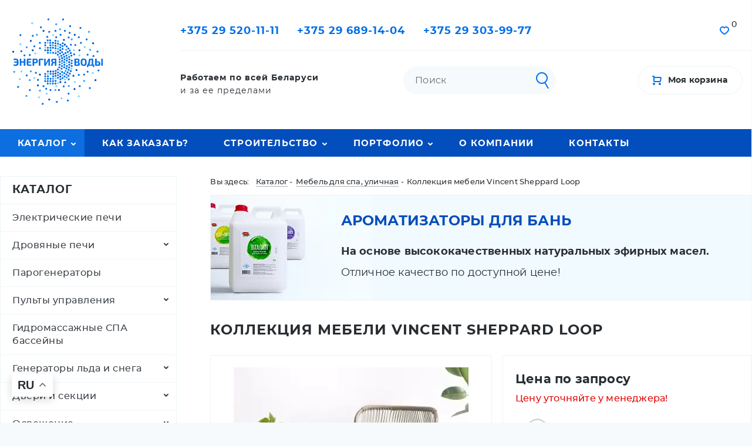

--- FILE ---
content_type: text/html; charset=utf-8
request_url: https://e-water.by/katalog/mebel-dlya-spa/kollektsiya-mebeli-vincent-sheppard-loop
body_size: 13068
content:
<!DOCTYPE html><html lang=ru dir=ltr prefix="og: https://ogp.me/ns#"><head><base href=https://e-water.by/katalog/mebel-dlya-spa/kollektsiya-mebeli-vincent-sheppard-loop /><meta http-equiv=content-type content="text/html; charset=utf-8"/><meta name=keywords content="Мебель для спа, уличная, Коллекция мебели Vincent Sheppard Loop, для бани, для сауны, для хаммама, для хамама, для бассейна, купить, заказать, цена, стоимость, фото, описание, характеристики, оборудование, каталог товаров, интернет-магазин, Минск, Беларусь, Энергия Воды"/><meta name=rights content="Энергия Воды"/><meta name=description content="Коллекция мебели Vincent Sheppard Loop с доставкой по Беларуси. Мебель для спа, уличная с гарантией по лучшим ценам!"/><title>Коллекция мебели Vincent Sheppard Loop</title><link rel=stylesheet href=/media/com_jchoptimize/cache/css/4210319a6d1bce5a843592baa4199a2b.css /> <script type=application/json class="joomla-script-options new">{"csrf.token":"02af8c77e021a69bfcd35e5f98f12025","system.paths":{"root":"","base":""}}</script><meta property=og:site_name content="Энергия Воды"/><meta property=og:title content="Коллекция мебели Vincent Sheppard Loop"/><meta property=og:description content="Коллекция мебели Vincent Sheppard Loop с доставкой по Беларуси. Мебель для спа, уличная с гарантией по лучшим ценам!"/><meta property=og:url content=https://e-water.by/katalog/mebel-dlya-spa/kollektsiya-mebeli-vincent-sheppard-loop /><meta property=og:type content=website /><meta property=og:image content=https://e-water.by/images/e-water.webp /><!--[if lt IE 9]><script src="http://html5shim.googlecode.com/svn/trunk/html5.js" type="text/javascript"></script><script src="http://css3-mediaqueries-js.googlecode.com/svn/trunk/css3-mediaqueries.js" type="text/javascript"></script><![endif]--><link rel=icon type=image/svg+xml sizes=120x120 href=/templates/e-water/img/favicon.svg><link href=/templates/e-water/css/main.css rel=stylesheet><meta name=viewport content="width=device-width, initial-scale=1.0"><noscript><iframe src="https://www.googletagmanager.com/ns.html?id=GTM-KJ2HQB4N"
height=0 width=0 style=display:none;visibility:hidden></iframe></noscript><noscript><style>img.jch-lazyload,iframe.jch-lazyload{display:none}</style> </noscript> </head><body><div id=container class=main> <header id=header class=center> <a href=/ id=h-logo><img src=/templates/e-water/img/logo.svg width=156 height=150 alt="«Энергия воды» – строительство, отделка и комплектация бани, бассейна, сауны, хамама"></a> <div id=h-block1><div id=h-phone> <a href=tel:+375295201111 title="Отдел строительства и продаж">+375 29 520-11-11</a> <a href=tel:+375296891404 title="Отдел строительства и продаж">+375 29 689-14-04</a> <a href=tel:+375293039977 title="Прием заявок и консультация">+375 29 303-99-77</a> </div><div class=clr></div></div><div id=h-block2><p id=h-adress><strong>Работаем по всей Беларуси</strong><br> и за ее пределами</p></div></header> <nav id=nav-top><div class=center> <nav id=jawnav role=navigation class="jaw_168  "><ul> <li class="item-111 active has-sub parent"><a href=/katalog>Каталог</a><ul class=sub-menu><li class=item-163><a href=/katalog/elektricheskie-pechi>Электрические печи</a></li><li class="item-164 parent"><a href=/katalog/drovyanye-pechi>Дровяные печи</a></li><li class=item-165><a href=/katalog/parogeneratory>Парогенераторы</a></li><li class="item-166 parent"><a href=/katalog/pulty-upravleniya>Пульты управления</a></li><li class="item-178 parent"><a href=/katalog/generatory-lda-i-snega>Генераторы льда и снега</a></li><li class="item-168 parent"><a href=/katalog/dveri-i-sektsii>Двери и секции</a></li><li class="item-169 parent"><a href=/katalog/osveshchenie>Освещение</a></li><li class="item-170 parent"><a href=/katalog/aksessuary>Аксессуары </a></li><li class=item-171><a href=/katalog/sistemy-aromatizatsii>Системы ароматизации</a></li><li class="item-175 parent"><a href=/katalog/aromatizatory-i-masla>Ароматизаторы и масла</a></li><li class=item-500><a href=/katalog/spa-oborudovanie>СПА оборудование</a></li><li class="item-176 parent"><a href=/katalog/kupeli-vanny-rakoviny>Купели, ванны, раковины</a></li><li class="item-177 current active"><a href=/katalog/mebel-dlya-spa>Мебель для спа, уличная</a></li><li class=item-181><a href=/katalog/paneli-dlya-khamama>Панели для хамама</a></li><li class=item-205><a href=/katalog/gidromassazhnye-spa-bassejny-dzhakuzi>Гидромассажные СПА бассейны</a></li><li class=item-539><a href=/katalog/vodopady>Водопады</a></li><li class=item-551><a href=/katalog/lestnitsy-i-poruchni-dlya-bassejna>Лестницы и поручни</a></li><li class=item-179><a href=/katalog/massazhnye-dorozhki>Массажные дорожки</a></li><li class="item-667 parent"><a href=/katalog/otdelochnye-materialy>Отделочные материалы</a></li><li class=item-185><a href=/katalog/kurny-dlya-khamama>Курны для хамама</a></li><li class="item-183 parent"><a href=/katalog/santekhnika>Сантехника</a></li><li class=item-182><a href=/katalog/smesi-klei-krepezh>Смеси, клеи, крепеж</a></li><li class="item-184 parent"><a href=/katalog/zapasnye-chasti>Запасные части</a></li><li class=item-702><a href=/katalog/idei-dlya-podarka>Идеи для подарка</a></li><li class="item-1087 parent"><a href=/katalog/dezinfektsiya-bassejna>Дезинфекция бассейна</a></li></ul></li><li class=item-701><a href=/brands>Бренды</a></li><li class=item-112><a href=/kak-zakazat>Как заказать?</a></li><li class="item-113 has-sub parent"><a href=/stroitelstvo>Строительство</a><ul class=sub-menu><li class="item-117 parent"><a href=/stroitelstvo/turetskaya-banya-khammam>Хаммам</a></li><li class="item-118 parent"><a href=/stroitelstvo/sauna>Финская сауна</a></li><li class=item-119><a href=/stroitelstvo/russkaya-banya>Русская баня</a></li><li class="item-120 parent"><a href=/stroitelstvo/bassejn>Бассейн</a></li><li class=item-327><a href=/stroitelstvo/spa-kompleks>SPA-комплекс</a></li><li class=item-323><a href=/stroitelstvo/solyanaya-komnata>Соляная комната</a></li><li class=item-326><a href=/stroitelstvo/dush-vpechatlenij>Душ впечатлений</a></li><li class=item-328><a href=/stroitelstvo/lakoniumy>Лакониумы</a></li><li class=item-325><a href=/stroitelstvo/dorozhka-knejpa>Дорожка Кнейпа</a></li><li class=item-324><a href=/stroitelstvo/snezhnaya-komnata>Снежная комната</a></li><li class=item-329><a href=/stroitelstvo/ledyanoj-fontan>Ледяной фонтан</a></li><li class=item-330><a href=/stroitelstvo/ledyanaya-prorub>Ледяная прорубь</a></li><li class=item-260><a href=/stroitelstvo/ustanovka-spa-bassejna>Установка СПА бассейна</a></li><li class=item-262><a href=/stroitelstvo/shef-montazh>Шеф-монтаж</a></li><li class=item-382><a href=/stroitelstvo/dizajn-proekt-3d>Дизайн проект 3D </a></li></ul></li><li class="item-114 has-sub parent"><a href=/portfolio>Портфолио</a><ul class=sub-menu><li class=item-202><a href=/portfolio/khammamy>Хаммамы</a></li><li class=item-203><a href=/portfolio/sauny-bani>Сауны, бани</a></li><li class=item-204><a href=/portfolio/bassejny>Бассейны</a></li><li class=item-476><a href=/portfolio/spa-kompleksy-zony-otdykha>СПА зоны</a></li><li class=item-381><a href=/portfolio/3d-dizajn-proekty>3D проекты</a></li></ul></li><li class=item-115><a href=/o-kompanii>О компании</a></li><li class=item-700><a href=/stat-partnjorom>Стать партнёром</a></li><li class=item-116><a href=/kontakty>Контакты</a></li> </ul> </nav><div class=moduletable-cart><div class="ajax_cart_wl  type_view  cart_view" data-cart-view="cart_view "><div id=jshop_module_cart_mini_171 class="emptycart row-fluid mycart_wrapp externbootstrap_wrapp  attr_noempty green"><div> <a href = "/katalog/cart/view" class=externbootstrap_link target=_top title=Корзина> <span class=externbootstrap_text>Корзина </span> </a> <div class="mycart_mini_txt extern externbootstrap" title=""> <span class=externbootstrap_text>Моя корзина</span> </div><div class=clearfix></div><div class="extern_wrap  "><div class=extern_content> <span class=extern_empty>Ваша корзина пуста</span> </div><div class="extern_bottom empty_cart"> <span class=text_summ_total>Итого:</span> <span class = "summ_total">0 р.</span> <span class=gotocart><a href = "/katalog/cart/view" target=_top>
Оформить заказ</a> </span> </div></div></div></div><div id=inlineContent_minicart_cart_view class="defaultDOMWindow modal dop fade out" tabindex=-1 role=dialog aria-labelledby=inlineContent_minicart_cart_view aria-hidden=true><div class=modal-dialog><div class=modal-content><div class=modal-body><div class=modal-top></div><p class=modal_header data-header="Товар добавлен в корзину"></p><p class="modal_anchor green"> <span class=modal_to_cart> <a href = "/katalog/cart/view" target=_top>Оформить заказ</a> </span> </p><p><a href=# class=closeDOMWindow target=_top data-dismiss=modal aria-hidden=true data-modal-close-btn="Продолжить покупку"></a></p></div></div></div></div><div id=error_inlineContent_minicart_cart_view class="errorDOMWindow modal fade out" tabindex=-1 role=dialog aria-labelledby=error_inlineContent_minicart_cart_view aria-hidden=true><div class=modal-dialog><div class=modal-content><div class=modal-body> <span class=modal_err></span> <p><a href=# class=closeDOMWindow target=_top data-dismiss=modal data-modal-close-btn="Вернуться в магазин" aria-hidden=true></a></p></div></div></div></div><div id=delete_inlineContent_minicart_cart_view class="deleteDOMWindow modal fade out" tabindex=-1 role=dialog aria-labelledby=delete_inlineContent_minicart_cart_view aria-hidden=true><div class=modal-dialog><div class=modal-content><div class=modal-body> <span class=modal_delete data-modal-delete="Товар удален из корзины"></span> <p><a href=# class=closeDOMWindow target=_top data-dismiss=modal data-modal-close-btn="Вернуться в магазин" aria-hidden=true></a></p></div></div></div></div></div></div><div class=moduletable-wishlist><div class="ajax_cart_wl min_view type_view  wishlist_view" data-cart-view="wishlist_view "><div id=jshop_module_cart_mini_172 class="emptycart row-fluid mycart_wrapp externbootstrap_wrapp wrapp_min attr_noempty green"><div><div class=mini_cart_img><a class=down-click title="Показать/скрыть подробности" href = "#"><i class="fa fa-heart"></i></a> </div> <a href = "/spisok-pozhelanij/view" class=externbootstrap_link target=_top> <span class=externbootstrap_text>0</span> </a> <div class="mycart_mini_txt extern externbootstrap externbootstrapdop-min green" title=""> <span class=externbootstrap_text>0</span> </div><div class=clearfix></div><div class="extern_wrap  "><div class=extern_content> <span class=extern_empty>Ваш список пожеланий пуст</span> </div><div class="extern_bottom empty_cart"> <span class=text_summ_total>Итого:</span> <span class = "summ_total">0 р.</span> <span class=gotocart><a href = "/spisok-pozhelanij/view" target=_top>
Список пожеланий</a> </span> </div></div></div></div></div></div><form name=rokajaxsearch id=rokajaxsearch class=light action=https://e-water.by/ method=get><div class="rokajaxsearch "><div class=roksearch-wrapper> <input id=roksearch_search_str name=searchword type=text class="inputbox roksearch_search_str" placeholder=Поиск /> </div><input type=hidden name=searchphrase value=all /> <input type=hidden name=limit value=20 /> <input type=hidden name=ordering value=popular /> <input type=hidden name=view value=search /> <input type=hidden name=option value=com_search /> <div id=roksearch_results></div></div><div id=rokajaxsearch_tmp style=visibility:hidden;display:none;></div></form></div></nav> <main id=content><div class=center><div class=content-right><div aria-label="Хлебная крошка" role=navigation><ul itemscope itemtype=https://schema.org/BreadcrumbList class=breadcrumb> <li> Вы здесь: &#160; </li> <li itemprop=itemListElement itemscope itemtype=https://schema.org/ListItem> <a itemprop=item href=/katalog class=pathway><span itemprop=name>Каталог</span></a> <span class=divider> - </span> <meta itemprop=position content=1></li> <li itemprop=itemListElement itemscope itemtype=https://schema.org/ListItem> <a itemprop=item href=/katalog/mebel-dlya-spa class=pathway><span itemprop=name>Мебель для спа, уличная</span></a> <span class=divider> - </span> <meta itemprop=position content=2></li> <li itemprop=itemListElement itemscope itemtype=https://schema.org/ListItem class=active> <span itemprop=name> Коллекция мебели Vincent Sheppard Loop </span> <meta itemprop=position content=3></li> </ul> </div><div class=moduletable-aromat-energiya><div class=custom-aromat-energiya><p><a class=aromat-energiya-link href=/brands/energiya-vody><span class=aromat-energiya-b1>Ароматизаторы для бань</span> <span class=aromat-energiya-b2>На основе высококачественных натуральных эфирных масел.</span> <span class=aromat-energiya-b3>Отличное качество по доступной цене!</span></a></p></div></div><div id=system-message-container> </div><div class="jshop productfull" id=comjshop><form name=product method=post action=/katalog/cart/add enctype=multipart/form-data autocomplete=off><h1>Коллекция мебели Vincent Sheppard Loop</h1><div class="row-fluid jshop"><div class=row-fluid-left><div class="span4 image_middle"><span id=list_product_image_middle><a class=lightbox id=main_image_full_3254 href=https://e-water.by/components/com_jshopping/files/img_products/full_VincentSheppard-Loop-01.webp title="Коллекция мебели Vincent Sheppard Loop"><img class=jch-lazyload id = "main_image_3254" src="[data-uri]" data-src = "https://e-water.by/components/com_jshopping/files/img_products/VincentSheppard-Loop-01.webp" alt="Коллекция мебели Vincent Sheppard Loop" title="Коллекция мебели Vincent Sheppard Loop" width=400 height=400 /><noscript><img id = "main_image_3254" src = "https://e-water.by/components/com_jshopping/files/img_products/VincentSheppard-Loop-01.webp" alt="Коллекция мебели Vincent Sheppard Loop" title="Коллекция мебели Vincent Sheppard Loop" width=400 height=400 /></noscript><div class=text_zoom></div></a><a class=lightbox id=main_image_full_3255 href=https://e-water.by/components/com_jshopping/files/img_products/full_VincentSheppard-Loop-02.webp style=display:none title="Коллекция мебели Vincent Sheppard Loop"><img class=jch-lazyload id = "main_image_3255" src="[data-uri]" data-src = "https://e-water.by/components/com_jshopping/files/img_products/VincentSheppard-Loop-02.webp" alt="Коллекция мебели Vincent Sheppard Loop" title="Коллекция мебели Vincent Sheppard Loop" width=400 height=400 /><noscript><img id = "main_image_3255" src = "https://e-water.by/components/com_jshopping/files/img_products/VincentSheppard-Loop-02.webp" alt="Коллекция мебели Vincent Sheppard Loop" title="Коллекция мебели Vincent Sheppard Loop" width=400 height=400 /></noscript><div class=text_zoom></div></a><a class=lightbox id=main_image_full_3256 href=https://e-water.by/components/com_jshopping/files/img_products/full_VincentSheppard-Loop-03.webp style=display:none title="Коллекция мебели Vincent Sheppard Loop"><img class=jch-lazyload id = "main_image_3256" src="[data-uri]" data-src = "https://e-water.by/components/com_jshopping/files/img_products/VincentSheppard-Loop-03.webp" alt="Коллекция мебели Vincent Sheppard Loop" title="Коллекция мебели Vincent Sheppard Loop" width=400 height=400 /><noscript><img id = "main_image_3256" src = "https://e-water.by/components/com_jshopping/files/img_products/VincentSheppard-Loop-03.webp" alt="Коллекция мебели Vincent Sheppard Loop" title="Коллекция мебели Vincent Sheppard Loop" width=400 height=400 /></noscript><div class=text_zoom></div></a><a class=lightbox id=main_image_full_3257 href=https://e-water.by/components/com_jshopping/files/img_products/full_VincentSheppard-Loop-04.webp style=display:none title="Коллекция мебели Vincent Sheppard Loop"><img class=jch-lazyload id = "main_image_3257" src="[data-uri]" data-src = "https://e-water.by/components/com_jshopping/files/img_products/VincentSheppard-Loop-04.webp" alt="Коллекция мебели Vincent Sheppard Loop" title="Коллекция мебели Vincent Sheppard Loop" width=400 height=400 /><noscript><img id = "main_image_3257" src = "https://e-water.by/components/com_jshopping/files/img_products/VincentSheppard-Loop-04.webp" alt="Коллекция мебели Vincent Sheppard Loop" title="Коллекция мебели Vincent Sheppard Loop" width=400 height=400 /></noscript><div class=text_zoom></div></a><a class=lightbox id=main_image_full_3258 href=https://e-water.by/components/com_jshopping/files/img_products/full_VincentSheppard-Loop-05.webp style=display:none title="Коллекция мебели Vincent Sheppard Loop"><img class=jch-lazyload id = "main_image_3258" src="[data-uri]" data-src = "https://e-water.by/components/com_jshopping/files/img_products/VincentSheppard-Loop-05.webp" alt="Коллекция мебели Vincent Sheppard Loop" title="Коллекция мебели Vincent Sheppard Loop" width=400 height=400 /><noscript><img id = "main_image_3258" src = "https://e-water.by/components/com_jshopping/files/img_products/VincentSheppard-Loop-05.webp" alt="Коллекция мебели Vincent Sheppard Loop" title="Коллекция мебели Vincent Sheppard Loop" width=400 height=400 /></noscript><div class=text_zoom></div></a><a class=lightbox id=main_image_full_3259 href=https://e-water.by/components/com_jshopping/files/img_products/full_VincentSheppard-Loop-06.webp style=display:none title="Коллекция мебели Vincent Sheppard Loop"><img class=jch-lazyload id = "main_image_3259" src="[data-uri]" data-src = "https://e-water.by/components/com_jshopping/files/img_products/VincentSheppard-Loop-06.webp" alt="Коллекция мебели Vincent Sheppard Loop" title="Коллекция мебели Vincent Sheppard Loop" width=400 height=400 /><noscript><img id = "main_image_3259" src = "https://e-water.by/components/com_jshopping/files/img_products/VincentSheppard-Loop-06.webp" alt="Коллекция мебели Vincent Sheppard Loop" title="Коллекция мебели Vincent Sheppard Loop" width=400 height=400 /></noscript><div class=text_zoom></div></a><a class=lightbox id=main_image_full_3260 href=https://e-water.by/components/com_jshopping/files/img_products/full_VincentSheppard-Loop-07.webp style=display:none title="Коллекция мебели Vincent Sheppard Loop"><img class=jch-lazyload id = "main_image_3260" src="[data-uri]" data-src = "https://e-water.by/components/com_jshopping/files/img_products/VincentSheppard-Loop-07.webp" alt="Коллекция мебели Vincent Sheppard Loop" title="Коллекция мебели Vincent Sheppard Loop" width=400 height=400 /><noscript><img id = "main_image_3260" src = "https://e-water.by/components/com_jshopping/files/img_products/VincentSheppard-Loop-07.webp" alt="Коллекция мебели Vincent Sheppard Loop" title="Коллекция мебели Vincent Sheppard Loop" width=400 height=400 /></noscript><div class=text_zoom></div></a><a class=lightbox id=main_image_full_3261 href=https://e-water.by/components/com_jshopping/files/img_products/full_VincentSheppard-Loop-09.webp style=display:none title="Коллекция мебели Vincent Sheppard Loop"><img class=jch-lazyload id = "main_image_3261" src="[data-uri]" data-src = "https://e-water.by/components/com_jshopping/files/img_products/VincentSheppard-Loop-09.webp" alt="Коллекция мебели Vincent Sheppard Loop" title="Коллекция мебели Vincent Sheppard Loop" width=400 height=400 /><noscript><img id = "main_image_3261" src = "https://e-water.by/components/com_jshopping/files/img_products/VincentSheppard-Loop-09.webp" alt="Коллекция мебели Vincent Sheppard Loop" title="Коллекция мебели Vincent Sheppard Loop" width=400 height=400 /></noscript><div class=text_zoom></div></a></span></div><div class = "span8 jshop_img_description"><span id=list_product_image_thumb><span class=list_image_thumb_block><img class="jshop_img_thumb jch-lazyload" src="[data-uri]" data-src=https://e-water.by/components/com_jshopping/files/img_products/thumb_VincentSheppard-Loop-01.webp alt="Коллекция мебели Vincent Sheppard Loop" title="Коллекция мебели Vincent Sheppard Loop" onclick=showImage(3254) width=240 height=240 /><noscript><img class=jshop_img_thumb src=https://e-water.by/components/com_jshopping/files/img_products/thumb_VincentSheppard-Loop-01.webp alt="Коллекция мебели Vincent Sheppard Loop" title="Коллекция мебели Vincent Sheppard Loop" onclick=showImage(3254) width=240 height=240 /></noscript></span> <span class=list_image_thumb_block><img class="jshop_img_thumb jch-lazyload" src="[data-uri]" data-src=https://e-water.by/components/com_jshopping/files/img_products/thumb_VincentSheppard-Loop-02.webp alt="Коллекция мебели Vincent Sheppard Loop" title="Коллекция мебели Vincent Sheppard Loop" onclick=showImage(3255) width=240 height=240 /><noscript><img class=jshop_img_thumb src=https://e-water.by/components/com_jshopping/files/img_products/thumb_VincentSheppard-Loop-02.webp alt="Коллекция мебели Vincent Sheppard Loop" title="Коллекция мебели Vincent Sheppard Loop" onclick=showImage(3255) width=240 height=240 /></noscript></span> <span class=list_image_thumb_block><img class="jshop_img_thumb jch-lazyload" src="[data-uri]" data-src=https://e-water.by/components/com_jshopping/files/img_products/thumb_VincentSheppard-Loop-03.webp alt="Коллекция мебели Vincent Sheppard Loop" title="Коллекция мебели Vincent Sheppard Loop" onclick=showImage(3256) width=240 height=240 /><noscript><img class=jshop_img_thumb src=https://e-water.by/components/com_jshopping/files/img_products/thumb_VincentSheppard-Loop-03.webp alt="Коллекция мебели Vincent Sheppard Loop" title="Коллекция мебели Vincent Sheppard Loop" onclick=showImage(3256) width=240 height=240 /></noscript></span> <span class=list_image_thumb_block><img class="jshop_img_thumb jch-lazyload" src="[data-uri]" data-src=https://e-water.by/components/com_jshopping/files/img_products/thumb_VincentSheppard-Loop-04.webp alt="Коллекция мебели Vincent Sheppard Loop" title="Коллекция мебели Vincent Sheppard Loop" onclick=showImage(3257) width=240 height=240 /><noscript><img class=jshop_img_thumb src=https://e-water.by/components/com_jshopping/files/img_products/thumb_VincentSheppard-Loop-04.webp alt="Коллекция мебели Vincent Sheppard Loop" title="Коллекция мебели Vincent Sheppard Loop" onclick=showImage(3257) width=240 height=240 /></noscript></span> <span class=list_image_thumb_block><img class="jshop_img_thumb jch-lazyload" src="[data-uri]" data-src=https://e-water.by/components/com_jshopping/files/img_products/thumb_VincentSheppard-Loop-05.webp alt="Коллекция мебели Vincent Sheppard Loop" title="Коллекция мебели Vincent Sheppard Loop" onclick=showImage(3258) width=240 height=240 /><noscript><img class=jshop_img_thumb src=https://e-water.by/components/com_jshopping/files/img_products/thumb_VincentSheppard-Loop-05.webp alt="Коллекция мебели Vincent Sheppard Loop" title="Коллекция мебели Vincent Sheppard Loop" onclick=showImage(3258) width=240 height=240 /></noscript></span> <span class=list_image_thumb_block><img class="jshop_img_thumb jch-lazyload" src="[data-uri]" data-src=https://e-water.by/components/com_jshopping/files/img_products/thumb_VincentSheppard-Loop-06.webp alt="Коллекция мебели Vincent Sheppard Loop" title="Коллекция мебели Vincent Sheppard Loop" onclick=showImage(3259) width=240 height=240 /><noscript><img class=jshop_img_thumb src=https://e-water.by/components/com_jshopping/files/img_products/thumb_VincentSheppard-Loop-06.webp alt="Коллекция мебели Vincent Sheppard Loop" title="Коллекция мебели Vincent Sheppard Loop" onclick=showImage(3259) width=240 height=240 /></noscript></span> <span class=list_image_thumb_block><img class="jshop_img_thumb jch-lazyload" src="[data-uri]" data-src=https://e-water.by/components/com_jshopping/files/img_products/thumb_VincentSheppard-Loop-07.webp alt="Коллекция мебели Vincent Sheppard Loop" title="Коллекция мебели Vincent Sheppard Loop" onclick=showImage(3260) width=240 height=240 /><noscript><img class=jshop_img_thumb src=https://e-water.by/components/com_jshopping/files/img_products/thumb_VincentSheppard-Loop-07.webp alt="Коллекция мебели Vincent Sheppard Loop" title="Коллекция мебели Vincent Sheppard Loop" onclick=showImage(3260) width=240 height=240 /></noscript></span> <span class=list_image_thumb_block><img class="jshop_img_thumb jch-lazyload" src="[data-uri]" data-src=https://e-water.by/components/com_jshopping/files/img_products/thumb_VincentSheppard-Loop-09.webp alt="Коллекция мебели Vincent Sheppard Loop" title="Коллекция мебели Vincent Sheppard Loop" onclick=showImage(3261) width=240 height=240 /><noscript><img class=jshop_img_thumb src=https://e-water.by/components/com_jshopping/files/img_products/thumb_VincentSheppard-Loop-09.webp alt="Коллекция мебели Vincent Sheppard Loop" title="Коллекция мебели Vincent Sheppard Loop" onclick=showImage(3261) width=240 height=240 /></noscript></span> </span> </div></div><div class=row-fluid-right><div class=old_price style=display:none> <span class=old_price id=old_price> 0 р. </span> </div><div class=prod_price> <span id=block_price>Цена по запросу</span> </div> <span id=block_price_change_currency>
Цену уточняйте у менеджера! </span> <div class=manufacturer_logo> <a href=/brands/vincent-sheppard> <img class=jch-lazyload src="[data-uri]" data-src=https://e-water.by/components/com_jshopping/files/img_manufs/vincentsheppard.webp alt="Vincent Sheppard" title="Vincent Sheppard" border=0 height=86 width=176 height=86 /><noscript><img src=https://e-water.by/components/com_jshopping/files/img_manufs/vincentsheppard.webp alt="Vincent Sheppard" title="Vincent Sheppard" border=0 height=86 width=176 height=86 /></noscript></a> </div></div></div><div class=tab><div class=tablinks onclick="openCity(event, 'tab1')" id=defaultOpen>Описание</div><div class=tablinks onclick="openCity(event, 'tab2')">Характеристики</div></div><div id=tab1 class=tabcontent><div class=jshop_prod_description><p>Привлекательный дизайн и потрясающая функциональность: Loop (англ. – "петля") объединяет в себе лучшее из обоих миров! <strong>Коллекция уличной мебели Loop от Vincent Sheppard</strong> легка в обращении и позволяет легко перемещаться по солнцу. Возможность складывать стулья Loop один в один (стопкой) делает их хранение более компактным. Прозрачные сиденья придают легкий и воздушный вид веранде или террасе, позволяя воздуху циркулировать через натянутую конструкцию.</p><p>Мебель для улицы Loop доступна в черном, коричневом, бежевом / каменно-белом, цвете мха (зеленый) и индиго (ограниченный выпуск). Материалы: алюминиевая рама с порошковым покрытием, полиэтиленовое волокно (чёрное) или полипропиленовая веревка (остальные цвета).</p><p><strong>Коллекция мебели Loop включает:</strong></p><ul> <li>Обеденное кресло;</li> <li>Кресло для отдыха;</li> <li>Шезлонг;</li> <li>Софа;</li> <li>Журнальный столик;</li> <li>Приставной столик;</li> </ul><p>Полный каталог мебели <a href=https://e.issuu.com/embed.html#9229007/66533607 target=_blank rel="noopener noreferrer">Vincent Sheppard</a>.</p></div></div><div id=tab2 class=tabcontent><div class=extra_fields><div class=block_efg><div class=extra_fields_group></div><div class=extra_fields_el> <span class=extra_fields_name>Страна бренда</span>: <span class=extra_fields_value> Бельгия </span> </div></div></div></div><div id=tab4 class=tabcontent> </div> <input type=hidden name=to id=to value=cart /> <input type=hidden name=product_id id=product_id value=718 /> <input type=hidden name=category_id id=category_id value=15 /> </form><div class=button_back> <input type=button class="btn button" value=Назад onclick=history.go(-1); /> </div><div class=moduletable-report-info><div class=custom-report-info><p>Информация о технических характеристиках, комплекте поставки, стране изготовления и внешнем виде товара носит справочный характер и основывается на последних доступных сведениях от производителя.</p></div></div></div> <script type=application/ld+json>{"@context":"https://schema.org","@type":"Product","url":"https://e-water.by/katalog/mebel-dlya-spa/kollektsiya-mebeli-vincent-sheppard-loop","name":"\u041a\u043e\u043b\u043b\u0435\u043a\u0446\u0438\u044f \u043c\u0435\u0431\u0435\u043b\u0438 Vincent Sheppard Loop","image":"https:\/\/e-water.by\/components\/com_jshopping\/files\/img_products\/full_VincentSheppard-Loop-01.webp","sku":"","description":"<p>\u041f\u0440\u0438\u0432\u043b\u0435\u043a\u0430\u0442\u0435\u043b\u044c\u043d\u044b\u0439 \u0434\u0438\u0437\u0430\u0439\u043d \u0438 \u043f\u043e\u0442\u0440\u044f\u0441\u0430\u044e\u0449\u0430\u044f \u0444\u0443\u043d\u043a\u0446\u0438\u043e\u043d\u0430\u043b\u044c\u043d\u043e\u0441\u0442\u044c: Loop (\u0430\u043d\u0433\u043b. \u2013 \"\u043f\u0435\u0442\u043b\u044f\") \u043e\u0431\u044a\u0435\u0434\u0438\u043d\u044f\u0435\u0442 \u0432 \u0441\u0435\u0431\u0435 \u043b\u0443\u0447\u0448\u0435\u0435 \u0438\u0437 \u043e\u0431\u043e\u0438\u0445 \u043c\u0438\u0440\u043e\u0432! <strong>\u041a\u043e\u043b\u043b\u0435\u043a\u0446\u0438\u044f \u0443\u043b\u0438\u0447\u043d\u043e\u0439 \u043c\u0435\u0431\u0435\u043b\u0438 Loop \u043e\u0442 Vincent Sheppard<\/strong> \u043b\u0435\u0433\u043a\u0430 \u0432 \u043e\u0431\u0440\u0430\u0449\u0435\u043d\u0438\u0438 \u0438 \u043f\u043e\u0437\u0432\u043e\u043b\u044f\u0435\u0442 \u043b\u0435\u0433\u043a\u043e \u043f\u0435\u0440\u0435\u043c\u0435\u0449\u0430\u0442\u044c\u0441\u044f \u043f\u043e \u0441\u043e\u043b\u043d\u0446\u0443. \u0412\u043e\u0437\u043c\u043e\u0436\u043d\u043e\u0441\u0442\u044c \u0441\u043a\u043b\u0430\u0434\u044b\u0432\u0430\u0442\u044c \u0441\u0442\u0443\u043b\u044c\u044f Loop \u043e\u0434\u0438\u043d \u0432 \u043e\u0434\u0438\u043d (\u0441\u0442\u043e\u043f\u043a\u043e\u0439) \u0434\u0435\u043b\u0430\u0435\u0442 \u0438\u0445 \u0445\u0440\u0430\u043d\u0435\u043d\u0438\u0435 \u0431\u043e\u043b\u0435\u0435 \u043a\u043e\u043c\u043f\u0430\u043a\u0442\u043d\u044b\u043c. \u041f\u0440\u043e\u0437\u0440\u0430\u0447\u043d\u044b\u0435 \u0441\u0438\u0434\u0435\u043d\u044c\u044f \u043f\u0440\u0438\u0434\u0430\u044e\u0442 \u043b\u0435\u0433\u043a\u0438\u0439 \u0438 \u0432\u043e\u0437\u0434\u0443\u0448\u043d\u044b\u0439 \u0432\u0438\u0434 \u0432\u0435\u0440\u0430\u043d\u0434\u0435 \u0438\u043b\u0438 \u0442\u0435\u0440\u0440\u0430\u0441\u0435, \u043f\u043e\u0437\u0432\u043e\u043b\u044f\u044f \u0432\u043e\u0437\u0434\u0443\u0445\u0443 \u0446\u0438\u0440\u043a\u0443\u043b\u0438\u0440\u043e\u0432\u0430\u0442\u044c \u0447\u0435\u0440\u0435\u0437 \u043d\u0430\u0442\u044f\u043d\u0443\u0442\u0443\u044e \u043a\u043e\u043d\u0441\u0442\u0440\u0443\u043a\u0446\u0438\u044e.<\/p>\r\n<p>\u041c\u0435\u0431\u0435\u043b\u044c \u0434\u043b\u044f \u0443\u043b\u0438\u0446\u044b Loop \u0434\u043e\u0441\u0442\u0443\u043f\u043d\u0430 \u0432 \u0447\u0435\u0440\u043d\u043e\u043c, \u043a\u043e\u0440\u0438\u0447\u043d\u0435\u0432\u043e\u043c, \u0431\u0435\u0436\u0435\u0432\u043e\u043c \/ \u043a\u0430\u043c\u0435\u043d\u043d\u043e-\u0431\u0435\u043b\u043e\u043c, \u0446\u0432\u0435\u0442\u0435 \u043c\u0445\u0430 (\u0437\u0435\u043b\u0435\u043d\u044b\u0439) \u0438 \u0438\u043d\u0434\u0438\u0433\u043e (\u043e\u0433\u0440\u0430\u043d\u0438\u0447\u0435\u043d\u043d\u044b\u0439 \u0432\u044b\u043f\u0443\u0441\u043a). \u041c\u0430\u0442\u0435\u0440\u0438\u0430\u043b\u044b: \u0430\u043b\u044e\u043c\u0438\u043d\u0438\u0435\u0432\u0430\u044f \u0440\u0430\u043c\u0430 \u0441 \u043f\u043e\u0440\u043e\u0448\u043a\u043e\u0432\u044b\u043c \u043f\u043e\u043a\u0440\u044b\u0442\u0438\u0435\u043c, \u043f\u043e\u043b\u0438\u044d\u0442\u0438\u043b\u0435\u043d\u043e\u0432\u043e\u0435 \u0432\u043e\u043b\u043e\u043a\u043d\u043e (\u0447\u0451\u0440\u043d\u043e\u0435) \u0438\u043b\u0438 \u043f\u043e\u043b\u0438\u043f\u0440\u043e\u043f\u0438\u043b\u0435\u043d\u043e\u0432\u0430\u044f \u0432\u0435\u0440\u0435\u0432\u043a\u0430 (\u043e\u0441\u0442\u0430\u043b\u044c\u043d\u044b\u0435 \u0446\u0432\u0435\u0442\u0430).<\/p>\r\n<p><strong>\u041a\u043e\u043b\u043b\u0435\u043a\u0446\u0438\u044f \u043c\u0435\u0431\u0435\u043b\u0438 Loop \u0432\u043a\u043b\u044e\u0447\u0430\u0435\u0442:<\/strong><\/p>\r\n<ul>\r\n<li>\u041e\u0431\u0435\u0434\u0435\u043d\u043d\u043e\u0435 \u043a\u0440\u0435\u0441\u043b\u043e;<\/li>\r\n<li>\u041a\u0440\u0435\u0441\u043b\u043e \u0434\u043b\u044f \u043e\u0442\u0434\u044b\u0445\u0430;<\/li>\r\n<li>\u0428\u0435\u0437\u043b\u043e\u043d\u0433;<\/li>\r\n<li>\u0421\u043e\u0444\u0430;<\/li>\r\n<li>\u0416\u0443\u0440\u043d\u0430\u043b\u044c\u043d\u044b\u0439 \u0441\u0442\u043e\u043b\u0438\u043a;<\/li>\r\n<li>\u041f\u0440\u0438\u0441\u0442\u0430\u0432\u043d\u043e\u0439 \u0441\u0442\u043e\u043b\u0438\u043a;<\/li>\r\n<\/ul>\r\n<p>\u041f\u043e\u043b\u043d\u044b\u0439 \u043a\u0430\u0442\u0430\u043b\u043e\u0433 \u043c\u0435\u0431\u0435\u043b\u0438 <a href=\"https:\/\/e.issuu.com\/embed.html#9229007\/66533607\" target=\"_blank\" rel=\"noopener noreferrer\">Vincent Sheppard<\/a>.<\/p>","brand":{"@type":"Brand","name":"Vincent Sheppard"},"offers":{"@type":"Offer","availability":"https:\/\/schema.org\/InStock","price":0,"priceCurrency":"BYN","url":"https://e-water.by/katalog/mebel-dlya-spa/kollektsiya-mebeli-vincent-sheppard-loop"}}</script><div class=clr></div></div><div class=content-left><div class=moduletable><h2>Каталог</h2><div class="accordeonck "><ul class=menu id=accordeonck181> <li id=item-217 class="accordeonck item217 first level1 " data-level=1><span class="accordeonck_outer "><a class="accordeonck " href=/katalog/elektricheskie-pechi>Электрические печи<span class=accordeonckdesc></span></a></span></li><li id=item-218 class="accordeonck item218 parent parent level1 " data-level=1><span class="accordeonck_outer toggler toggler_1"><span class=toggler_icon></span><a class="accordeonck " href=/katalog/drovyanye-pechi>Дровяные печи<span class=accordeonckdesc></span></a></span><ul class="content_1 accordeonck" style=display:none;><li id=item-480 class="accordeonck item480 first last level2 " data-level=2><span class="accordeonck_outer "><a class="accordeonck " href=/katalog/drovyanye-pechi/dymokhody>Дымоходы<span class=accordeonckdesc></span></a></span></li></ul></li><li id=item-219 class="accordeonck item219 level1 " data-level=1><span class="accordeonck_outer "><a class="accordeonck " href=/katalog/parogeneratory>Парогенераторы<span class=accordeonckdesc></span></a></span></li><li id=item-220 class="accordeonck item220 parent parent level1 " data-level=1><span class="accordeonck_outer toggler toggler_1"><span class=toggler_icon></span><a class="accordeonck " href=/katalog/pulty-upravleniya>Пульты управления<span class=accordeonckdesc></span></a></span><ul class="content_1 accordeonck" style=display:none;><li id=item-1063 class="accordeonck item1063 first last level2 " data-level=2><span class="accordeonck_outer "><a class="accordeonck " href=/katalog/pulty-upravleniya/relejnyj-blok>Релейный блок<span class=accordeonckdesc></span></a></span></li></ul></li><li id=item-210 class="accordeonck item210 level1 " data-level=1><span class="accordeonck_outer "><a class="accordeonck " href=/katalog/gidromassazhnye-spa-bassejny-dzhakuzi>Гидромассажные СПА бассейны<span class=accordeonckdesc></span></a></span></li><li id=item-232 class="accordeonck item232 parent parent level1 " data-level=1><span class="accordeonck_outer toggler toggler_1"><span class=toggler_icon></span><a class="accordeonck " href=/katalog/generatory-lda-i-snega>Генераторы льда и снега<span class=accordeonckdesc></span></a></span><ul class="content_1 accordeonck" style=display:none;><li id=item-660 class="accordeonck item660 first level2 " data-level=2><span class="accordeonck_outer "><a class="accordeonck " href=/katalog/generatory-lda-i-snega/ljodogeneratory>Лёдогенераторы<span class=accordeonckdesc></span></a></span></li><li id=item-479 class="accordeonck item479 last level2 " data-level=2><span class="accordeonck_outer "><a class="accordeonck " href=/katalog/generatory-lda-i-snega/snegogeneratory>Снегогенераторы<span class=accordeonckdesc></span></a></span></li></ul></li><li id=item-222 class="accordeonck item222 parent parent level1 " data-level=1><span class="accordeonck_outer toggler toggler_1"><span class=toggler_icon></span><a class="accordeonck " href=/katalog/dveri-i-sektsii>Двери и секции<span class=accordeonckdesc></span></a></span><ul class="content_1 accordeonck" style=display:none;><li id=item-586 class="accordeonck item586 first level2 " data-level=2><span class="accordeonck_outer "><a class="accordeonck " href=/katalog/dveri-i-sektsii/dveri>Двери<span class=accordeonckdesc></span></a></span></li><li id=item-588 class="accordeonck item588 level2 " data-level=2><span class="accordeonck_outer "><a class="accordeonck " href=/katalog/dveri-i-sektsii/steklyannye-sektsii>Стеклянные секции<span class=accordeonckdesc></span></a></span></li><li id=item-590 class="accordeonck item590 level2 " data-level=2><span class="accordeonck_outer "><a class="accordeonck " href=/katalog/dveri-i-sektsii/porogi>Пороги<span class=accordeonckdesc></span></a></span></li><li id=item-591 class="accordeonck item591 last level2 " data-level=2><span class="accordeonck_outer "><a class="accordeonck " href=/katalog/dveri-i-sektsii/furnitura-datchiki>Фурнитура, датчики<span class=accordeonckdesc></span></a></span></li></ul></li><li id=item-223 class="accordeonck item223 parent parent level1 " data-level=1><span class="accordeonck_outer toggler toggler_1"><span class=toggler_icon></span><a class="accordeonck " href=/katalog/osveshchenie>Освещение<span class=accordeonckdesc></span></a></span><ul class="content_1 accordeonck" style=display:none;><li id=item-594 class="accordeonck item594 first level2 " data-level=2><span class="accordeonck_outer "><a class="accordeonck " href=/katalog/osveshchenie/nastennye-cvetil-niki>Настенные cветильники<span class=accordeonckdesc></span></a></span></li><li id=item-1024 class="accordeonck item1024 level2 " data-level=2><span class="accordeonck_outer "><a class="accordeonck " href=/katalog/osveshchenie/tochechnye-cvetil-niki>Точечные cветильники <span class=accordeonckdesc></span></a></span></li><li id=item-1025 class="accordeonck item1025 level2 " data-level=2><span class="accordeonck_outer "><a class="accordeonck " href=/katalog/osveshchenie/linejnye-svetil-niki>Линейные светильники<span class=accordeonckdesc></span></a></span></li><li id=item-596 class="accordeonck item596 level2 " data-level=2><span class="accordeonck_outer "><a class="accordeonck " href=/katalog/osveshchenie/zvezdnoe-nebo>Звездное небо<span class=accordeonckdesc></span></a></span></li><li id=item-598 class="accordeonck item598 level2 " data-level=2><span class="accordeonck_outer "><a class="accordeonck " href=/katalog/osveshchenie/nabor-podsvetki-svetilnikov>Набор подсветки, светильников<span class=accordeonckdesc></span></a></span></li><li id=item-600 class="accordeonck item600 level2 " data-level=2><span class="accordeonck_outer "><a class="accordeonck " href=/katalog/osveshchenie/aksessuary-s-podsvetkoj>Аксессуары с подсветкой<span class=accordeonckdesc></span></a></span></li><li id=item-601 class="accordeonck item601 level2 " data-level=2><span class="accordeonck_outer "><a class="accordeonck " href=/katalog/osveshchenie/transformator>Трансформатор<span class=accordeonckdesc></span></a></span></li><li id=item-1026 class="accordeonck item1026 level2 " data-level=2><span class="accordeonck_outer "><a class="accordeonck " href=/katalog/osveshchenie/podsvetka-pechi>Подсветка печи<span class=accordeonckdesc></span></a></span></li><li id=item-1027 class="accordeonck item1027 level2 " data-level=2><span class="accordeonck_outer "><a class="accordeonck " href=/katalog/osveshchenie/panno> Панно<span class=accordeonckdesc></span></a></span></li><li id=item-1028 class="accordeonck item1028 last level2 " data-level=2><span class="accordeonck_outer "><a class="accordeonck " href=/katalog/osveshchenie/komplektuyushchie-k-optovoloknu> Комплектующие к оптоволокну<span class=accordeonckdesc></span></a></span></li></ul></li><li id=item-224 class="accordeonck item224 parent parent level1 " data-level=1><span class="accordeonck_outer toggler toggler_1"><span class=toggler_icon></span><a class="accordeonck " href=/katalog/aksessuary>Аксессуары<span class=accordeonckdesc></span></a></span><ul class="content_1 accordeonck" style=display:none;><li id=item-563 class="accordeonck item563 first level2 " data-level=2><span class="accordeonck_outer "><a class="accordeonck " href=/katalog/aksessuary/audiosistemy>Аудиосистемы<span class=accordeonckdesc></span></a></span></li><li id=item-564 class="accordeonck item564 level2 " data-level=2><span class="accordeonck_outer "><a class="accordeonck " href=/katalog/aksessuary/badi-kovshi-tazy-shchetki>Бадьи, ковши, тазы, щетки<span class=accordeonckdesc></span></a></span></li><li id=item-565 class="accordeonck item565 level2 " data-level=2><span class="accordeonck_outer "><a class="accordeonck " href=/katalog/aksessuary/vedra-dlya-oblivaniya>Ведра для обливания<span class=accordeonckdesc></span></a></span></li><li id=item-566 class="accordeonck item566 level2 " data-level=2><span class="accordeonck_outer "><a class="accordeonck " href=/katalog/aksessuary/ventilyatsiya-podacha-para>Вентиляция, подача пара<span class=accordeonckdesc></span></a></span></li><li id=item-567 class="accordeonck item567 level2 " data-level=2><span class="accordeonck_outer "><a class="accordeonck " href=/katalog/aksessuary/kamni-dlya-pechi-aksessuary-iz-kamnya>Камни, аксессуары из камня<span class=accordeonckdesc></span></a></span></li><li id=item-568 class="accordeonck item568 level2 " data-level=2><span class="accordeonck_outer "><a class="accordeonck " href=/katalog/aksessuary/nastil-na-pol-ograzhdeniya>Настил на пол, ограждения<span class=accordeonckdesc></span></a></span></li><li id=item-569 class="accordeonck item569 level2 " data-level=2><span class="accordeonck_outer "><a class="accordeonck " href=/katalog/aksessuary/podgolovniki-spinki>Подголовники, спинки<span class=accordeonckdesc></span></a></span></li><li id=item-570 class="accordeonck item570 level2 " data-level=2><span class="accordeonck_outer "><a class="accordeonck " href=/katalog/aksessuary/termometry-gigrometry-chasy>Термометры, гигрометры, часы<span class=accordeonckdesc></span></a></span></li><li id=item-713 class="accordeonck item713 level2 " data-level=2><span class="accordeonck_outer "><a class="accordeonck " href=/katalog/aksessuary/tekstil-rukavitsy-kese>Текстиль, рукавицы кесе<span class=accordeonckdesc></span></a></span></li><li id=item-571 class="accordeonck item571 level2 " data-level=2><span class="accordeonck_outer "><a class="accordeonck " href=/katalog/aksessuary/chashi-dlya-omoveniya-kuvshiny>Чаши для омовения, кувшины<span class=accordeonckdesc></span></a></span></li><li id=item-572 class="accordeonck item572 level2 " data-level=2><span class="accordeonck_outer "><a class="accordeonck " href=/katalog/aksessuary/doosnashchenie-oborudovaniya>Дооснащение оборудования<span class=accordeonckdesc></span></a></span></li><li id=item-573 class="accordeonck item573 last level2 " data-level=2><span class="accordeonck_outer "><a class="accordeonck " href=/katalog/aksessuary/flantsy-dlya-vstraivaniya-pechi-zashchitnye-ekrany>Фланцы, защитные экраны<span class=accordeonckdesc></span></a></span></li></ul></li><li id=item-225 class="accordeonck item225 level1 " data-level=1><span class="accordeonck_outer "><a class="accordeonck " href=/katalog/sistemy-aromatizatsii>Системы ароматизации<span class=accordeonckdesc></span></a></span></li><li id=item-229 class="accordeonck item229 parent parent level1 " data-level=1><span class="accordeonck_outer toggler toggler_1"><span class=toggler_icon></span><a class="accordeonck " href=/katalog/aromatizatory-i-masla>Ароматизаторы и масла<span class=accordeonckdesc></span></a></span><ul class="content_1 accordeonck" style=display:none;><li id=item-604 class="accordeonck item604 first level2 " data-level=2><span class="accordeonck_outer "><a class="accordeonck " href=/katalog/aromatizatory-i-masla/aromaty-dlya-sauny>Ароматы для сауны<span class=accordeonckdesc></span></a></span></li><li id=item-606 class="accordeonck item606 level2 " data-level=2><span class="accordeonck_outer "><a class="accordeonck " href=/katalog/aromatizatory-i-masla/aromaty-dlya-khamama>Ароматы для хамама<span class=accordeonckdesc></span></a></span></li><li id=item-608 class="accordeonck item608 level2 " data-level=2><span class="accordeonck_outer "><a class="accordeonck " href=/katalog/aromatizatory-i-masla/aromaty-dlya-spa-bassejna>Ароматы для спа-бассейна<span class=accordeonckdesc></span></a></span></li><li id=item-610 class="accordeonck item610 level2 " data-level=2><span class="accordeonck_outer "><a class="accordeonck " href=/katalog/aromatizatory-i-masla/aromaty-dlya-vanny>Ароматы для ванны<span class=accordeonckdesc></span></a></span></li><li id=item-612 class="accordeonck item612 level2 " data-level=2><span class="accordeonck_outer "><a class="accordeonck " href=/katalog/aromatizatory-i-masla/aromaty-dlya-pomeshcheniya>Ароматы для помещения<span class=accordeonckdesc></span></a></span></li><li id=item-614 class="accordeonck item614 level2 " data-level=2><span class="accordeonck_outer "><a class="accordeonck " href=/katalog/aromatizatory-i-masla/massazhnye-masla>Массажные масла<span class=accordeonckdesc></span></a></span></li><li id=item-616 class="accordeonck item616 last level2 " data-level=2><span class="accordeonck_outer "><a class="accordeonck " href=/katalog/aromatizatory-i-masla/efirnye-masla>Эфирные масла<span class=accordeonckdesc></span></a></span></li></ul></li><li id=item-502 class="accordeonck item502 level1 " data-level=1><span class="accordeonck_outer "><a class="accordeonck " href=/katalog/spa-oborudovanie>СПА оборудование<span class=accordeonckdesc></span></a></span></li><li id=item-230 class="accordeonck item230 parent parent level1 " data-level=1><span class="accordeonck_outer toggler toggler_1"><span class=toggler_icon></span><a class="accordeonck " href=/katalog/kupeli-vanny-rakoviny>Купели, ванны, раковины<span class=accordeonckdesc></span></a></span><ul class="content_1 accordeonck" style=display:none;><li id=item-618 class="accordeonck item618 first level2 " data-level=2><span class="accordeonck_outer "><a class="accordeonck " href=/katalog/kupeli-vanny-rakoviny/kupeli>Купели<span class=accordeonckdesc></span></a></span></li><li id=item-620 class="accordeonck item620 level2 " data-level=2><span class="accordeonck_outer "><a class="accordeonck " href=/katalog/kupeli-vanny-rakoviny/vanny-dushevye>Ванны, душевые<span class=accordeonckdesc></span></a></span></li><li id=item-621 class="accordeonck item621 last level2 " data-level=2><span class="accordeonck_outer "><a class="accordeonck " href=/katalog/kupeli-vanny-rakoviny/rakoviny>Раковины<span class=accordeonckdesc></span></a></span></li></ul></li><li id=item-231 class="accordeonck item231 level1 " data-level=1><span class="accordeonck_outer "><a class="accordeonck isactive " href=/katalog/mebel-dlya-spa>Мебель для спа, уличная<span class=accordeonckdesc></span></a></span></li><li id=item-235 class="accordeonck item235 level1 " data-level=1><span class="accordeonck_outer "><a class="accordeonck " href=/katalog/paneli-dlya-khamama>Панели для хамама<span class=accordeonckdesc></span></a></span></li><li id=item-541 class="accordeonck item541 level1 " data-level=1><span class="accordeonck_outer "><a class="accordeonck " href=/katalog/vodopady>Водопады<span class=accordeonckdesc></span></a></span></li><li id=item-553 class="accordeonck item553 level1 " data-level=1><span class="accordeonck_outer "><a class="accordeonck " href=/katalog/lestnitsy-i-poruchni-dlya-bassejna>Лестницы и поручни для бассейна<span class=accordeonckdesc></span></a></span></li><li id=item-233 class="accordeonck item233 level1 " data-level=1><span class="accordeonck_outer "><a class="accordeonck " href=/katalog/massazhnye-dorozhki>Массажные дорожки<span class=accordeonckdesc></span></a></span></li><li id=item-669 class="accordeonck item669 parent parent level1 " data-level=1><span class="accordeonck_outer toggler toggler_1"><span class=toggler_icon></span><a class="accordeonck " href=/katalog/otdelochnye-materialy>Отделочные материалы<span class=accordeonckdesc></span></a></span><ul class="content_1 accordeonck" style=display:none;><li id=item-234 class="accordeonck item234 first level2 " data-level=2><span class="accordeonck_outer "><a class="accordeonck " href=/katalog/otdelochnye-materialy/plitka-i-mozaika-iz-talkomagnezita>Плитка и мозаика<span class=accordeonckdesc></span></a></span></li><li id=item-214 class="accordeonck item214 level2 " data-level=2><span class="accordeonck_outer "><a class="accordeonck " href=/katalog/otdelochnye-materialy/paneli-dlya-bani-i-sauny>Панели для бани и сауны<span class=accordeonckdesc></span></a></span></li><li id=item-639 class="accordeonck item639 last level2 " data-level=2><span class="accordeonck_outer "><a class="accordeonck " href=/katalog/otdelochnye-materialy/sol-gimalajskaya>Соль гималайская<span class=accordeonckdesc></span></a></span></li></ul></li><li id=item-213 class="accordeonck item213 level1 " data-level=1><span class="accordeonck_outer "><a class="accordeonck " href=/katalog/kurny-dlya-khamama>Курны для хамама<span class=accordeonckdesc></span></a></span></li><li id=item-211 class="accordeonck item211 parent parent level1 " data-level=1><span class="accordeonck_outer toggler toggler_1"><span class=toggler_icon></span><a class="accordeonck " href=/katalog/santekhnika>Сантехника<span class=accordeonckdesc></span></a></span><ul class="content_1 accordeonck" style=display:none;><li id=item-636 class="accordeonck item636 first level2 " data-level=2><span class="accordeonck_outer "><a class="accordeonck " href=/katalog/santekhnika/krany-smesiteli>Краны, смесители<span class=accordeonckdesc></span></a></span></li><li id=item-637 class="accordeonck item637 last level2 " data-level=2><span class="accordeonck_outer "><a class="accordeonck " href=/katalog/santekhnika/dushevye-poddony-i-sistemy-sliva>Душевые поддоны и системы слива<span class=accordeonckdesc></span></a></span></li></ul></li><li id=item-236 class="accordeonck item236 level1 " data-level=1><span class="accordeonck_outer "><a class="accordeonck " href=/katalog/smesi-klei-krepezh>Смеси, клеи, крепеж<span class=accordeonckdesc></span></a></span></li><li id=item-212 class="accordeonck item212 parent parent level1 " data-level=1><span class="accordeonck_outer toggler toggler_1"><span class=toggler_icon></span><a class="accordeonck " href=/katalog/zapasnye-chasti>Запасные части<span class=accordeonckdesc></span></a></span><ul class="content_1 accordeonck" style=display:none;><li id=item-624 class="accordeonck item624 first level2 " data-level=2><span class="accordeonck_outer "><a class="accordeonck " href=/katalog/zapasnye-chasti/ukhod-gigiena-udalenie-nakipi>Уход, гигиена, удаление накипи<span class=accordeonckdesc></span></a></span></li><li id=item-626 class="accordeonck item626 level2 " data-level=2><span class="accordeonck_outer "><a class="accordeonck " href=/katalog/zapasnye-chasti/doosnashchenie-oborudovaniya>Дооснащение оборудования<span class=accordeonckdesc></span></a></span></li><li id=item-628 class="accordeonck item628 level2 " data-level=2><span class="accordeonck_outer "><a class="accordeonck " href=/katalog/zapasnye-chasti/elektronika>Электроника<span class=accordeonckdesc></span></a></span></li><li id=item-630 class="accordeonck item630 level2 " data-level=2><span class="accordeonck_outer "><a class="accordeonck " href=/katalog/zapasnye-chasti/datchiki-tajmery>Датчики, таймеры<span class=accordeonckdesc></span></a></span></li><li id=item-632 class="accordeonck item632 level2 " data-level=2><span class="accordeonck_outer "><a class="accordeonck " href=/katalog/zapasnye-chasti/nagrevatelnye-elementy>Нагревательные элементы<span class=accordeonckdesc></span></a></span></li><li id=item-633 class="accordeonck item633 last level2 " data-level=2><span class="accordeonck_outer "><a class="accordeonck " href=/katalog/zapasnye-chasti/dlya-dverej-i-sektsij>Для дверей и секций<span class=accordeonckdesc></span></a></span></li></ul></li><li id=item-1093 class="accordeonck item1093 parent parent level1 " data-level=1><span class="accordeonck_outer toggler toggler_1"><span class=toggler_icon></span><a class="accordeonck " href=/katalog/dezinfektsiya-bassejna>Дезинфекция бассейна<span class=accordeonckdesc></span></a></span><ul class="content_1 accordeonck" style=display:none;><li id=item-1094 class="accordeonck item1094 first level2 " data-level=2><span class="accordeonck_outer "><a class="accordeonck " href=/katalog/dezinfektsiya-bassejna/stantsii-dozirovaniya-dlya-bassejna>Станции дозирования для бассейна<span class=accordeonckdesc></span></a></span></li><li id=item-1095 class="accordeonck item1095 last level2 " data-level=2><span class="accordeonck_outer "><a class="accordeonck " href=/katalog/dezinfektsiya-bassejna/khimiya-dlya-bassejna>Химия для бассейна<span class=accordeonckdesc></span></a></span></li></ul></li></ul></div></div><div class=moduletable-banner3><div class=custom-banner3><p><a href=https://e-water.by/stat-partnjorom><strong>Хотите получить скидку, специальные условия?</strong> Свяжитесь с нами любым удобным для вас способом.</a></p></div></div><div class=moduletable-gift-attendant><div class=custom-gift-attendant><p><a class=gift-attendant-link href=https://e-water.by/katalog/idei-dlya-podarka><span class=gift-attendant-b1>ЧТО ПОДАРИТЬ БАНЩИКУ </span></a></p></div></div></div><div class=clr></div><div id=content-bottom data-aos=fade-up></div><div class=clr></div></div></main><footer class=footer><div class="center aos-init aos-animate" data-aos=fade-up><div id=footer1 class=footer-block><div class=footer-title>Остались вопросы?</div><p>Мы поможем вам, свяжитесь с нами.</p> <span id=contacts-info-t> <a href=tel:+375295201111>+375 29 520-11-11</a><br> <a href=tel:+375293039977>+375 29 303-99-77</a> </span> <span id=contacts-info-e>info@e-water.by</span> <span id=contacts-info-a>Минск, ул. Аннаева 84/7, каб. 1-15, 1-16</span> </div><div id=footer2 class=footer-block><ul class="nav menu mod-list"> <li class="item-121 alias-parent-active"><a href=/katalog>Каталог</a></li><li class=item-691><a href=/brands>Бренды</a></li><li class=item-122><a href=/stat-partnjorom>Стать партнёром</a></li><li class="item-123 parent"><a href=/stroitelstvo>Строительство</a></li><li class=item-124><a href=/portfolio>Портфолио</a></li><li class=item-126><a href=/kontakty>Контакты</a></li></ul></div><div id=footer3 class=footer-block><div id=footer3-sub1><p>Принимаем к оплате</p><img class=jch-lazyload src=[data-uri] data-src=/templates/e-water/img/pay-visa.svg alt="Оплата Visa" width=48 height=25><noscript><img src=/templates/e-water/img/pay-visa.svg alt="Оплата Visa" width=48 height=25></noscript><img class=jch-lazyload src=[data-uri] data-src=/templates/e-water/img/pay-mc.svg alt="Оплата MasterCard" width=42 height=25><noscript><img src=/templates/e-water/img/pay-mc.svg alt="Оплата MasterCard" width=42 height=25></noscript></div><div id=footer3-sub2><p>Мы в соцсетях</p> <a href=https://www.linkedin.com/company/e-water target=_blank><img class=jch-lazyload src=[data-uri] data-src=/templates/e-water/img/soc-linkedin.svg alt=linkedin width=24 height=24><noscript><img src=/templates/e-water/img/soc-linkedin.svg alt=linkedin width=24 height=24></noscript></a> <a href=https://www.instagram.com/energy_of_water/ target=_blank><img class=jch-lazyload src=[data-uri] data-src=/templates/e-water/img/soc-inst.svg alt=Инстаграм width=24 height=24><noscript><img src=/templates/e-water/img/soc-inst.svg alt=Инстаграм width=24 height=24></noscript></a> <a href=https://www.facebook.com/ewater.by target=_blank><img class=jch-lazyload src=[data-uri] data-src=/templates/e-water/img/soc-fb.svg alt=Facebook width=24 height=24><noscript><img src=/templates/e-water/img/soc-fb.svg alt=Facebook width=24 height=24></noscript></a> <a href=https://www.youtube.com/@e_water target=_blank><img class=jch-lazyload src=[data-uri] data-src=/templates/e-water/img/soc-yt.svg alt=YouTube width=24 height=24><noscript><img src=/templates/e-water/img/soc-yt.svg alt=YouTube width=24 height=24></noscript></a> <a href=https://vk.com/e_water target=_blank><img class=jch-lazyload src=[data-uri] data-src=/templates/e-water/img/soc-vk.svg alt=ВКонтакте width=24 height=24><noscript><img src=/templates/e-water/img/soc-vk.svg alt=ВКонтакте width=24 height=24></noscript></a> </div><div class=clr></div><div id=footer3-sub3>ООО «Энергия воды»<br> Юр. адрес: РБ, г. Лепель, ул. Деповская, 10, оф. 2<br>
УНП: 391560626. Регистрация №391560626 от 04.04.2014, Лепельский райисполком.
В торговом реестре с 16.08.2019.
</div></div><div class=clr></div><div class=copyright> <span>&copy; E-WATER.by<span id=copyright-des> – строительство, отделка и комплектация бани, бассейна, сауны, хамама</span> </span> <span id=rgbbox>Дизайн <a href=https://rgbbox.com/ title="Графический дизайн, веб-разработка" target=_blank>RGBbox</a></span> </div></div></footer></div><div class=gtranslate_wrapper id=gt-wrapper-190></div> <script type=application/ld+json data-type=gsd>{"@context":"https://schema.org","@type":"WebSite","url":"https://e-water.by/","name":"Энергия Воды","alternateName":"E-WATER.by"}</script> <script type=application/ld+json>{"@context":"https://schema.org","@type":"LocalBusiness","name":"Энергия Воды","hasMap":"https://maps.app.goo.gl/ogZ8oXFMemLN6cjG8","description":"Cтроительство, отделка и комплектация бани, бассейна, сауны, хаммама. Продажа оборудования для сауны, бани, хаммама и бассейна: Steamtec, Tylo, IKI, Cariitti, HygroMatik, Kastor, WDT, Lang, Lux Elements, Fasel, Licht 2000, Helo, Sundance Spas.","priceRange":"5-131752BYN","image":"https://e-water.by/images/e-water-office.webp","logo":"https://e-water.by/templates/e-water/img/logo.svg","url":"https://e-water.by/","telephone":"+375 (29) 520-11-11","email":"info@e-water.by","address":{"@type":"PostalAddress","streetAddress":"Аннаева 84/7","addressLocality":"Минск","postalCode":"220037","addressCountry":"BY"},"geo":{"@type":"GeoCoordinates","latitude":53.9089413,"longitude":27.6417038},"openingHoursSpecification":[{"@type":"OpeningHoursSpecification","dayOfWeek":["Monday","Tuesday","Wednesday","Thursday","Friday"],"opens":"08:00","closes":"20:00"},{"@type":"OpeningHoursSpecification","dayOfWeek":["Saturday","Sunday"],"opens":"10:00","closes":"20:00"}],"sameAs":["https://www.facebook.com/ewater.by","https://www.youtube.com/@e_water","https://www.instagram.com/energy_of_water/","https://vk.com/e_water"]}</script> <script src=/media/com_jchoptimize/cache/js/fdcdd865f353b48ba838e92ade0dcebb.js></script> <script src=/modules/mod_rokajaxsearch/js/rokajaxsearch.js></script> <script src=/media/com_jchoptimize/cache/js/762c9415d77273c3f325be18494c4e29.js defer></script> <script src=https://e-water.by/media/mod_gtranslate/js/float.js data-gt-orig-url=/katalog/mebel-dlya-spa/kollektsiya-mebeli-vincent-sheppard-loop data-gt-orig-domain=e-water.by data-gt-widget-id=190 defer=defer></script> <script src=https://e-water.by/modules/mod_jshopping_cart_wl_ajax/assets/js/ajax.js defer=defer></script> <script src=https://e-water.by/plugins/system/simpleeqh/simpleeqh.js defer=defer></script> </body> </html>

--- FILE ---
content_type: text/css
request_url: https://e-water.by/media/com_jchoptimize/cache/css/4210319a6d1bce5a843592baa4199a2b.css
body_size: 10874
content:
@charset "utf-8";table.jshop{border-collapse:collapse;border:0px;width:100%}table.jshop td{vertical-align:top}#jshop_menu_order{margin-bottom:10px;border:1px solid #ccc;background-color:#f5f5f5}td.jshop_order_step{padding:2px;padding-top:5px;padding-bottom:5px;text-align:center;vertical-align:middle}.jshop_order_step a{vertical-align:top;text-decoration:underline;font-size:12px}.table_order_list{background-color:#F5F5F5;border:1px solid #ccc;border-radius:4px;padding:5px}.table_order_list .buttons{text-align:center;padding-top:10px}.row-fluid{width:100%;*zoom:1}.row-fluid:before,.row-fluid:after{display:table;content:"";line-height:0}.row-fluid:after{clear:both}.row-fluid [class*="sblock"]{display:block;width:100%;min-height:28px;-webkit-box-sizing:border-box;-moz-box-sizing:border-box;box-sizing:border-box;float:left;padding-left:10px}.row-fluid [class*="sblock"]:first-child{padding-left:0}.row-fluid .sblock2{width:50%}.row-fluid .sblock3{width:33.333%}.row-fluid .sblock4{width:25%}.row-fluid .sblock5{width:20%}.row-fluid .sblock6{width:16.666%}.row-fluid .sblock7{width:14.285%}.row-fluid .sblock8{width:12.5%}.row-fluid .sblock9{width:11.111%}.row-fluid .sblock10{width:10%}.row-fluid .sblock11{width:9.09%}.row-fluid .sblock12{width:8.333%}.myorders_block_info{margin-bottom:30px}.myorders_block_info .order_number{font-size:120%;margin-bottom:5px}.myorders_block_info .order_status{font-size:120%;margin-bottom:5px}.myorders_total{font-size:120%}.myorders_total .name{font-weight:bold}.myorderinfo .userinfo{margin-top:10px;margin-bottom:20px;border:1px solid #ccc;border-radius:4px;padding:5px}.myorderinfo .userbillinfo{padding-right:10px}.myorderinfo .product_head{margin-bottom:5px}.myorderinfo .order_number{font-size:140%}.myorderinfo .order_items{margin-bottom:20px}.myorderinfo .jshop_subtotal{margin-bottom:20px}.myorderinfo .shipping_block_info{margin-bottom:15px}.myorderinfo .payment_block_info{margin-bottom:15px}.myorderinfo .order_comment{margin-bottom:15px}.myorderinfo .history{margin-bottom:15px}img.jshop_img_thumb{padding:1px;text-align:center;border:1px solid #ccc;margin-left:5px;margin-right:5px;margin-bottom:5px;cursor:pointer}.jshop label{margin:0px;display:inline-block;margin-right:5px}.jshop input[type="radio"],.jshop input[type="checkbox"]{margin:0px}div.jshop_prod_description{padding-top:10px;padding-bottom:10px}div.jshop_prod_attributes{padding:0;margin:0;padding-bottom:10px}div.jshop_prod_attributes select{width:140px}div.jshop_prod_attributes .attributes_title{padding-top:5px}td.jshop_img_description{vertical-align:top;text-align:left;padding-left:10px}.jshop_subtotal .value{text-align:right;white-space:nowrap;width:12%}.jshop_subtotal .name{padding-right:10px;text-align:right;width:88%}.jshop .total{font-weight:bold}.related_header{margin-top:20px;border-bottom:1px solid #999;font-weight:bold;margin-bottom:20px}.td_1{text-align:left;font-weight:bold}.td_2{text-align:right;font-weight:bold}.jshop_pagination{text-align:center}div.jshop_register{width:80%;text-align:left;padding:10px;padding-left:0px}#comjshop_register div.jshop_register:first-child{padding-top:0px}div.last_register_block{padding-bottom:0px}.jshop_register .name{}.register_block .jshop_register .name{}.address_block .jshop_register .name{}.editaccount_block .jshop_register .name{}.small_header{padding-bottom:5px;margin:0px;display:block;font-size:15px;font-weight:bold}span.jshop_error{color:red;font-weight:bold;font-size:14px;display:block}span.text_pay_without_reg{display:block;padding-bottom:10px}a.policy{text-transform:uppercase;color:#000;font-weight:bold}#active_step{font-weight:bold;padding:0;margin:0;vertical-align:middle}p.jshop_cart_attribute{padding-left:10px;font-weight:bold;font-style:italic;font-size:11px;margin-top:1px;margin-bottom:4px}p.jshop_cart_extra_field{padding-left:10px;font-weight:bold;font-style:italic;font-size:11px;margin-top:1px;margin-bottom:4px}.jshop_price{color:#950000}span.attr{font-weight:bold;font-style:italic;font-size:10px}div.jshop_register .inputbox{}span.review{font-weight:bold;margin-top:20px;margin-bottom:10px;display:block}.review_text_not_login{margin-top:10px;font-style:italic}textarea.jshop{border:1px solid #b0b1b2}tr.reviews td{padding-bottom:15px}td.reviews{padding-left:45px}#mxcpr{padding-top:20px;text-align:right;display:block;font-size:11px}#mxcpr a{font-size:11px}.jshop_code_prod{color:#999;font-weight:normal;font-size:12px}.jshop .weightorder{text-align:right;margin-top:10px}.jshop .shippingfree{text-align:right;margin-top:10px}.jshop .price_prod_qty_list .qty_line{padding-left:5px;padding-right:5px}.jshop .price_prod_qty_list .qty_price{padding-left:5px;font-weight:bold}.jshop .price_prod_qty_list .qty_price span.per_piece{font-weight:normal}.jshop span.old_price{text-decoration:line-through;font-style:normal}.jshop .list_product_demo{padding-top:10px}.jshop .list_product_demo .download{padding-left:5px}.jshop .not_available{color:red;margin-top:10px}.jshop_list_product .row-fluid{}.jshop_list_product .block_product{margin-bottom:30px}.jshop_list_product .jshop .old_price{text-align:center;color:#999;margin-bottom:5px}.jshop_list_product .jshop .old_price span{text-decoration:line-through}.jshop_list_product .jshop .price_extra_info{text-align:center;margin-bottom:5px}.jshop_list_product .jshop .base_price{text-align:center;margin-bottom:5px}.jshop_list_product .product td{vertical-align:top}.jshop_list_product .product .image{text-align:center;margin-bottom:5px}.jshop_list_product .product .name{text-align:center;font-size:18px;margin-bottom:5px}.jshop_list_product .product .review_mark{width:80px;margin-left:auto;margin-right:auto}.jshop_list_product .product .description{padding-bottom:5px;padding-top:5px}.jshop_list_product .product .buttons{text-align:center}.jshop_list_product .product .buttons a{margin-top:5px}.jshop_list_product .product .jshop_price{font-size:18px;text-align:center;margin-bottom:5px}.jshop_list_product .product div.count_commentar{}.jshop_list_product .product .taxinfo{font-size:11px}.jshop_list_product .product .plusshippinginfo,.jshop_list_product .product .plusshippinginfo a{font-size:11px}.jshop_list_product .list_related .jshop_related{margin-bottom:15px}.jshop_list_product .image_block{padding:2px;display:inline-block}.jshop_list_product .jshop .not_available{margin-top:0px;margin-bottom:5px;text-align:center}.jshop_list_product .box_products_sorting{padding-right:5px}.jshop_list_product .box_products_sorting img{cursor:pointer}.jshop_list_product .margin_filter{height:8px}.jshop_list_product .box_manufacrurer{padding-right:5px;white-space:nowrap}.jshop_list_product .box_category{padding-right:5px;white-space:nowrap}.jshop_list_product .filter_price{padding-right:5px;white-space:nowrap}.jshop_list_product .box_price_from{padding-right:3px}.jshop_list_product .clear_filter{font-size:10px;padding-left:5px}.jshop .product_label{position:absolute;margin-left:-5px;margin-top:-5px}.jshop .product_label .label_name{font-weight:bold;color:#950000}.productfull .prod_price{}.productfull .old_price{color:#999;margin-bottom:5px}.productfull #block_price{font-size:18px;color:#950000}.productfull .taxinfo{font-size:11px}.productfull .plusshippinginfo{font-size:11px}.productfull .plusshippinginfo a{font-size:11px}.productfull .prod_buttons{margin-top:5px}.productfull div.prod_url{text-align:right !important}.productfull .productweight{margin-top:5px}.productfull .extra_fields{margin-top:5px}.productfull .prod_qty{display:inline-block}.productfull .prod_qty_input{padding-left:5px;display:inline-block}.productfull .buttons{padding-left:10px;display:inline-block}.productfull .qty_in_stock{margin-bottom:10px}.jshop_subtotal .plusshippinginfo,.jshop_subtotal .plusshippinginfo a{font-size:11px}.jshop_subtotal .free_discount{font-size:11px}.jshop_list_manufacturer .manufacturer td{vertical-align:top}.jshop_list_manufacturer .manufacturer .image{padding-right:5px}.shipping_weight_to_price{margin-left:24px;margin-top:5px;border:1px solid #000}.shipping_weight_to_price .weight{}.shipping_weight_to_price .price{padding-left:5px}span.prod_attr_img{padding-left:5px}span.prod_attr_img img{width:20px;height:20px}.radio_attr_label img{width:20px;height:20px}.review_header{margin-top:20px;font-weight:bold;border-bottom:1px solid #999}.review_item{border-bottom:1px dotted #999;padding:10px;padding-left:0px}.review_user{font-weight:bold}.review_time{}.review_text{padding-top:2px;padding-bottom:2px}.review_mark{color:#333;height:18px}#jshop_review_write .inputbox{width:180px}.stars_no_active{height:16px;background-image:url(/components/com_jshopping/images/star.gif);background-repeat:repeat-x;background-position:0px 0px}.stars_active{height:16px;background-image:url(/components/com_jshopping/images/star.gif);background-repeat:repeat-x;background-position:0px -16px}.jshop .downlod_order_invoice{float:right}.jshop .order_payment_params{padding-top:3px;font-size:11px}.vendordetailinfo .name{width:130px}.requiredtext{padding-bottom:10px;color:#A00;font-size:11px}.jshop .input_type_radio{margin-right:10px;white-space:nowrap;display:inline-block}.jshop_profile_data{margin-bottom:10px}.jshop_profile_data .name{font-weight:bold}.jshop_profile_data span{font-weight:bold}.jshop_profile_data span.subinfo{font-size:10px}.jshop_profile_data .jshop_user_group_info{font-size:10px}.jshop .groups_list .title{width:150px}.jshop_menu_level_0,.jshop_menu_level_0_a{margin-top:3px;margin-bottom:3px}.jshop_menu_level_1,.jshop_menu_level_1_a{padding-left:10px;margin-top:3px;margin-bottom:3px}.jshop_menu_level_2,.jshop_menu_level_2_a{padding-left:20px;margin-top:3px;margin-bottom:3px}.jshop_menu_level_0_a a,.jshop_menu_level_1_a a,.jshop_menu_level_2_a a{font-weight:bold !important}.label_products .block_item{margin-bottom:10px}.top_rating .block_item{margin-bottom:10px}.bestseller_products .block_item{margin-bottom:10px}.latest_products .block_item{margin-bottom:10px}.random_products .block_item{margin-bottom:10px}.jshop_filters .filter_price{padding-right:5px}.jshop_filters .clear_filter{display:block;font-size:10px}.jshop_button_print{width:30px;float:right;text-align:right}.extra_fields .extra_fields_group{font-weight:bold;padding-top:3px}.extra_fields div{}.filter_characteristic .characteristic_name{padding-top:5px}.filter_characteristic .characteristic_group{font-weight:bold;padding-top:5px}.jshop td.attributes_title{width:100px}.jshop span.attributes_description{font-style:italic;display:block}.jshop span.freeattribut_description{font-style:italic;display:block}.jshop span.extra_fields_description{font-style:italic}.jshop .prod_attr_img{vertical-align:top}.jshop .cart .product_name{text-align:left}.cart th.product_name{padding-left:5px}.jshop .prod_qty_input input{width:50px;margin-bottom:0px}.productfull .image_middle{width:100px}.productfull .manufacturer_name{padding-bottom:10px}.productfull .manufacturer_code{padding-bottom:10px}.productfull .prod_free_attribs{padding-bottom:10px}.productfull .price_prod_qty_list{margin-bottom:10px}.productfull .button_back{padding-top:10px}.jshop_img_description #list_product_image_thumb{display:block}.productfull .text_zoom{padding-bottom:5px;padding-top:3px}.productfull .text_zoom img{float:left;padding-right:5px}.productfull a.lightbox:hover{color:#000 !important}.fielderror{background-color:#FDC055 !important}.fielderrormsg{display:block;padding:5px 10px;border:1px solid #ffcacd;background-color:#ffeeef;margin-top:5px;width:220px;font-size:11px;box-sizing:border-box}.jshop_categ{margin-bottom:20px}.attributgr_name{font-weight:bold}#table_shippings .shipping_form{display:none}#table_shippings .shipping_form_active{display:block}.jshop .order_shipping_params{font-size:11px;padding-top:3px}.mobile-cart{display:none}#all,#contentarea,#contentarea2,#all #header{width:auto !important}.cart{border-collapse:collapse;border:1px solid #ccc}.cart th{text-align:center;background-color:#f5f5f5;padding:1px;color:#000;border:1px solid #ccc}.cart td{text-align:center;border:1px solid #ccc;padding:7px 5px;vertical-align:top}.cart th table{border-collapse:collapse}.cart .odd td{background-color:#fff;color:#000}.cart .even td{background-color:#fdfdfd;color:#000}.cart .taxinfo{display:block;font-size:11px}.cart .jshop_code_prod{font-size:10px}.cart .manufacturer{padding:5px 0px 6px 10px;font-size:11px;font-weight:bold;font-style:italic}.cart .list_extra_field{padding-top:3px}.cart .cart_reload{cursor:pointer}.cart .cart_reload a.btn{display:none}.cart .remove_to_cart .btn-primary{display:none}.cart .remove .btn-danger{display:none}.wishlish_buttons{margin-top:20px}.cart_buttons{margin-top:10px}.cart .quantity .inputbox{width:50px;margin-bottom:0px}.cartdescr{margin-bottom:15px}.cart_block_discount{margin-top:35px}.cart_block_discount .inputbox{margin-bottom:0px}.cart_block_discount .name{float:left;min-width:100px;padding-top:5px}#checkout a img{margin-bottom:5px}.login_block .form-horizontal .control-label{width:100px;text-align:left;float:left}.login_block .form-horizontal .controls{margin-left:100px}.login_block .rowpasword,.login_block .rowremember,.login_block .rowbutton,.login_block .rowlostpassword{margin-bottom:8px !important}.logintext{margin-bottom:10px}.block_sorting_count_to_page .icon-arrow{width:auto;height:auto}.block_sorting_count_to_page .icon-arrow img{margin-bottom:8px;margin-left:3px}.form-horizontal .form_sort_count .control-label{text-align:left;width:85px;float:left}.form-horizontal .form_sort_count .controls{margin-left:88px;margin-right:15px}.form-horizontal .form_sort_count .controls .inputbox{width:140px}.form-horizontal .form_sort_count .controls .input{width:90px}.form-horizontal .filter_price label{display:none}.address_block .form-horizontal .box_button .controls{margin-left:0px}.form-horizontal .other_delivery_adress .controls{padding-top:5px}.checkout_payment_block #table_payments{border-collapse:collapse;margin-bottom:15px}.checkout_payment_block #table_payments .name{padding:5px 0px}.checkout_payment_block #table_payments .jshop_payment_method{padding-left:20px}.checkout_shipping_block #table_shippings{border-collapse:collapse;margin-bottom:15px}.checkout_shipping_block #table_shippings .name{padding:5px 0px}.checkout_pfinish_block .checkoutinfo{margin:20px 0px}.pfinish_comment_block{width:100%;max-width:325px;margin:0px auto}.pfinish_comment_block .box_button{text-align:center;margin-top:10px}.pfinish_comment_block .name{text-align:center;margin-bottom:3px}.pfinish_comment_block #order_add_info{height:70px;width:100%;max-width:320px}.block_rating_hits{height:22px}.block_rating_hits table{float:right;width:auto;border:0px}.clearfix:before,.clearfix:after{content:"";display:table;line-height:0}.clearfix:after{clear:both}.clearfix:before,.clearfix:after{content:"";display:table;line-height:0}.btn.btn-arrow-left,.btn.btn-arrow-left:hover,.btn.btn-arrow-left:focus{background-image:url(/components/com_jshopping/images/arrow_left.gif);background-repeat:no-repeat;background-position:8px center;padding-left:20px}.btn.btn-arrow-right,.btn.btn-arrow-right:hover,.btn.btn-arrow-right:focus{background-image:url(/components/com_jshopping/images/arrow_right.gif);background-repeat:no-repeat;background-position:right 8px center;padding-right:20px}div.clear-cart{margin-top:15px;text-align:right}@media (min-width:768px){.form-horizontal .block_sorting_count_to_page .control-label{width:60px}.form-horizontal .block_sorting_count_to_page .controls{margin-left:65px}.form-horizontal .block_sorting_count_to_page .controls .inputbox{width:100px}.form-horizontal .box_products_count_to_page .control-label{width:50px}.form-horizontal .box_products_count_to_page .controls{margin-left:55px}.form-horizontal .box_products_count_to_page .controls .inputbox{width:60px}.form-horizontal .block_sorting_count_to_page .control-group{float:left}.form-horizontal .block_sorting_count_to_page:after{clear:both;content:"";display:table}.form-horizontal .box_cat_man .control-group{float:left}.form-horizontal .box_cat_man:after{clear:both;content:"";display:table}.form-horizontal .filter_price .control-group{float:left}.form-horizontal .filter_price:after{clear:both;content:"";display:table}.form-horizontal .box_price_to .control-label{width:30px}.form-horizontal .box_price_to .controls{margin-left:30px}.form-horizontal .filters .box_button .controls{margin-left:10px}.form-horizontal .box_price_from .control-label{width:30px}.form-horizontal .box_price_from .controls{margin-left:40px}.form-horizontal .box_category .control-label{width:63px}.form-horizontal .box_category .controls{margin-left:65px}.pagelogin .register_block .form-horizontal .control-label{text-align:left;width:100px}.pagelogin .register_block .form-horizontal .controls{margin-left:115px}}@media (min-width:980px){.form-horizontal .box_price_from .control-label{width:63px}.form-horizontal .box_price_from .controls{margin-left:65px}}@media (min-width:768px) and (max-width:979px){.login_block .form-horizontal .controls .inputbox{width:140px}.form-horizontal .form_sort_count .controls .input{width:70px}.pagelogin .jshop_register .inputbox{width:140px}.pagelogin .jshop_register .input{width:126px}}@media (max-width:767px){.row-fluid [class*="sblock"]{padding-left:0px}.row-fluid .sblock2{width:100%}.row-fluid .sblock3{width:100%}.row-fluid .sblock4{width:100%}.row-fluid .sblock5{width:100%}.row-fluid .sblock6{width:100%}.row-fluid .sblock7{width:100%}.row-fluid .sblock8{width:100%}.row-fluid .sblock9{width:100%}.row-fluid .sblock10{width:100%}.row-fluid .sblock11{width:100%}.row-fluid .sblock12{width:100%}.mobile-cart{display:inline-block;font-weight:bold;width:40%}#jshop_menu_order tr{display:block;width:100%}#jshop_menu_order tr td{display:inline-table;width:100%;line-height:26px}.jshop.cart,.jshop.cart tbody{display:block;border:0px}.jshop.cart tr{display:block;width:100%;border-left:1px solid #ccc;border-right:1px solid #ccc;border-top:1px solid #ccc;background-size:100% 100%;color:black;margin-bottom:20px}.jshop.cart tr:first-child{border:1px solid #ccc;margin-bottom:10px;display:none}.jshop.cart tr th{display:inline-table;width:100%;line-height:26px;border:none;border-bottom:1px solid #565656}.jshop.cart tr td{display:flex;border:none;border-bottom:1px solid #ccc;padding:5px 10px;text-align:left}.cart .odd td,.cart .even td{background-color:#fff}.cart .product_name a{display:block}.jshop_img_description_center .mobile-cart{display:none}.login_block .form-horizontal .controls{margin-left:160px}.pagelogin .register_block .logintext,.pagelogin .register_block .block_button_register{margin-left:160px}.jshop_list_product .block_product{border:1px solid #ccc;padding:5px;border-radius:4px}.cart_block_discount .name{float:none}.cart_block_discount input{display:block;margin-top:10px}.pagelogin .register_block .form-horizontal .control-label{text-align:left;width:150px}.pagelogin .register_block .form-horizontal .controls{margin-left:160px}}@media (max-width:480px){.form-horizontal .form_sort_count .controls .inputbox{width:115px}.form-horizontal .form_sort_count .controls{margin-right:0px}.form-horizontal .form_sort_count .controls .input{width:70px}.block_rating_hits table{float:left}.productfull .prod_qty{display:block}.productfull .prod_qty_input{padding-left:0px;margin-top:10px;display:block}.productfull .buttons{padding-left:0px;display:block}.productfull .buttons input{display:block;margin-top:10px}.form-horizontal .other_delivery_adress .control-label{float:none}.jshop_payment_method td,.jshop_payment_method tr{display:block}.jshop .downlod_order_invoice{float:none;padding-bottom:10px}.form-horizontal .form_sort_count .control-label{float:left;padding-top:5px}.login_block .form-horizontal .control-label{float:none}.login_block .form-horizontal .controls{margin-left:0px}.pagelogin .register_block .logintext,.pagelogin .register_block .block_button_register{margin-left:0px}.pagelogin .register_block .form-horizontal .controls{margin-left:0px}}
#jquery-overlay{position:absolute;top:0;left:0;z-index:90;width:100%;height:500px}#jquery-lightbox{position:absolute;top:0;left:0;width:100%;z-index:100;text-align:center;line-height:0}#lightbox-image{width:100%;height:auto}#jquery-lightbox a img{border:none}#lightbox-container-image-box{position:relative;background-color:#fff;width:250px;height:250px;margin:0 auto}#lightbox-container-image{padding:10px}#lightbox-loading{position:absolute;top:40%;left:0%;height:25%;width:100%;text-align:center;line-height:0}#lightbox-nav{position:absolute;top:0;left:0;height:100%;width:100%;z-index:10}#lightbox-container-image-box>#lightbox-nav{left:0}#lightbox-nav a{outline:none}#lightbox-nav-btnPrev,#lightbox-nav-btnNext{width:49%;height:100%;zoom:1;display:block}#lightbox-nav-btnPrev{left:0;float:left}#lightbox-nav-btnNext{right:0;float:right}#lightbox-container-image-data-box{font:10px Verdana,Helvetica,sans-serif;background-color:#fff;margin:0 auto;line-height:1.4em;overflow:auto;width:100%;padding:0 10px 0}#lightbox-container-image-data{padding:0 10px;color:#666}#lightbox-container-image-data #lightbox-image-details{width:70%;float:left;text-align:left}#lightbox-image-details-caption{font-weight:bold}#lightbox-image-details-currentNumber{display:block;clear:left;padding-bottom:1.0em}#lightbox-secNav-btnClose{width:26px;float:right;padding-bottom:0.7em}
.ajaxloaddingcart_mini{background:url(/modules/mod_jshopping_cart_wl_ajax/assets/img/ajax-loader-mini.gif) no-repeat center transparent;opacity:0.8;height:50px;width:50px;position:absolute !important;top:5px;left:40%;z-index:9999}.was_added_to_cart{display:inline-block;width:100%;color:red;font-size:10px}#DOMWindow p,.defaultDOMWindow.modal p,.errorDOMWindow.modal p,.deleteDOMWindow.modal p{text-align:center;line-height:1.8;margin:5px 0;padding:0}.modal_header{text-decoration:underline;font-size:18px;color:#c00}.modal_delete{display:block;text-align:center;text-decoration:none;font-size:18px;color:#c00;margin-top:30px}.modal_text{font-size:16px}.modal_summ{white-space:nowrap}.modal_to_cart a,.modal_checkout a{font-size:16px;text-decoration:none!important;color:#FFF!important;-moz-border-radius:5px;-webkit-border-radius:5px;border-radius:5px;-moz-box-shadow:0 0 1px #000;-webkit-box-shadow:0 0 1px #000;box-shadow:0 0 1px #000;margin:0 5px;padding:5px 10px}.modal_to_cart a:hover,.modal_checkout a:hover{-moz-box-shadow:0 0 3px #000;-webkit-box-shadow:0 0 3px #000;box-shadow:0 0 3px #000}.modal_anchor a{white-space:nowrap}.modal_anchor.red .modal_to_cart a,.modal_anchor.red .modal_checkout a{background-color:#e92a1e}.modal_anchor.orange .modal_to_cart a,.modal_anchor.orange .modal_checkout a{background-color:#f3a016}.modal_anchor.blue .modal_to_cart a,.modal_anchor.blue .modal_checkout a{background-color:#099dff}.modal_anchor.grey .modal_to_cart a,.modal_anchor.grey .modal_checkout a{background-color:#444}.modal_anchor.dark .modal_to_cart a,.modal_anchor.dark .modal_checkout a{background-color:#222}.modal_err{display:block;text-align:center;font-size:16px;font-weight:700;color:#c00;margin:10px 0 0}.notselected{background-color:#ccc}.defaultDOMWindow.modal{padding:10px}.highlight{background:url(/modules/mod_jshopping_cart_wl_ajax/assets/img/bgattr.gif)}.mycart_wrapp{display:block;position:relative;min-width:80px;min-height:80px;max-width:300px;z-index:999;line-height:1.3;margin:7px 0}div.hidden_for_cart{display:none!important}.mycart_mini_txt:not(.externbootstrap){width:66px;height:66px;display:block;position:relative;-moz-box-shadow:0 0 5px #000;-webkit-box-shadow:0 0 5px #000;box-shadow:0 0 5px #000;-moz-border-radius:55px;-webkit-border-radius:55px;border-radius:55px}.mycart_wrapp.green .mycart_mini_txt{background:url(/modules/mod_jshopping_cart_wl_ajax/assets/img/cart_mini_green.png) 0 0 transparent no-repeat}.wishlist_view .mycart_wrapp.green .mycart_mini_txt{background:url(/modules/mod_jshopping_cart_wl_ajax/assets/img/wlist_mini_green.png) 0 0 transparent no-repeat}.mycart_wrapp.grey .mycart_mini_txt{background:url(/modules/mod_jshopping_cart_wl_ajax/assets/img/cart_mini_grey.png) 0 0 transparent no-repeat}.wishlist_view .mycart_wrapp.grey .mycart_mini_txt{background:url(/modules/mod_jshopping_cart_wl_ajax/assets/img/wlist_mini_grey.png) 0 0 transparent no-repeat}.mycart_wrapp.dark .mycart_mini_txt{background:url(/modules/mod_jshopping_cart_wl_ajax/assets/img/cart_mini_dark.png) 0 0 transparent no-repeat}.wishlist_view .mycart_wrapp.dark .mycart_mini_txt{background:url(/modules/mod_jshopping_cart_wl_ajax/assets/img/wlist_mini_dark.png) 0 0 transparent no-repeat}.mycart_wrapp.red .mycart_mini_txt{background:url(/modules/mod_jshopping_cart_wl_ajax/assets/img/cart_mini_red.png) 0 0 transparent no-repeat}.wishlist_view .mycart_wrapp.red .mycart_mini_txt{background:url(/modules/mod_jshopping_cart_wl_ajax/assets/img/wlist_mini_red.png) 0 0 transparent no-repeat}.mycart_wrapp.orange .mycart_mini_txt{background:url(/modules/mod_jshopping_cart_wl_ajax/assets/img/cart_mini_orange.png) 0 0 transparent no-repeat}.wishlist_view .mycart_wrapp.orange .mycart_mini_txt{background:url(/modules/mod_jshopping_cart_wl_ajax/assets/img/wlist_mini_orange.png) 0 0 transparent no-repeat}.mycart_wrapp.blue .mycart_mini_txt{background:url(/modules/mod_jshopping_cart_wl_ajax/assets/img/cart_mini_blue.png) 0 0 transparent no-repeat}.wishlist_view .mycart_wrapp.blue .mycart_mini_txt{background:url(/modules/mod_jshopping_cart_wl_ajax/assets/img/wlist_mini_blue.png) 0 0 transparent no-repeat}.mycart_mini_txt a{color:#fff!important;font-size:20px;text-align:center;text-decoration:none!important;padding-top:8px;width:66px;height:60px;display:block;position:relative}.mycart_mini_txt a:hover{background:none!important}.mycart_wrapp.green .extern_content a,.mycart_wrapp.green .extern_bottom a{}.mycart_wrapp.red .extern_content a,.mycart_wrapp.red .extern_bottom a{color:red}.mycart_wrapp.orange .extern_content a,.mycart_wrapp.orange .extern_bottom a{color:#FF5C00}.mycart_wrapp.blue .extern_content a,.mycart_wrapp.blue .extern_bottom a{color:#099dff}.mycart_wrapp.green .midileft_wrap,.mycart_wrapp.red .midileft_wrap,.mycart_wrapp.orange .midileft_wrap,.mycart_wrapp.blue .midileft_wrap{background-color:#444}.mycart_wrapp.grey .midileft_wrap,.mycart_wrapp.dark .midileft_wrap{background-color:#fff}.midileft_wrap{position:absolute;left:10px;width:66px!important;height:66px!important;border:1px solid #ccc;-moz-box-shadow:0 0 5px #000;-webkit-box-shadow:0 0 5px #000;box-shadow:0 0 5px #000;-moz-border-radius:55px;-webkit-border-radius:55px;border-radius:55px;overflow:hidden;z-index:9999;padding:0!important}.midileft_wrap:hover{width:300px!important;overflow:visible}.midileft_wrap:hover.midileft_wrap .midileft_text,.midileft_wrap:hover.midileft_wrap .gotocart{display:inline-block}.midileft_wrap .mycart_mini_txt{float:left}.mycart_wrapp.green .midileft_wrap .midileft_text,.mycart_wrapp.red .midileft_wrap .midileft_text,.mycart_wrapp.orange .midileft_wrap .midileft_text,.mycart_wrapp.blue .midileft_wrap .midileft_text{color:#fff!important}.mycart_wrapp.grey .midileft_wrap .midileft_text,.mycart_wrapp.dark .midileft_wrap .midileft_text{color:#555}.midileft_wrap .midileft_text{display:none;width:200px;font-size:12px;text-align:center;margin:7px 0 7px 10px}.midileft_wrap .midileft_text.empty_cart{text-align:center;margin:25px 0 0}.midileft_wrap .gotocart{display:none;width:200px;font-size:10px;text-align:center;margin:0 0 0 10px}.midileft_wrap .gotocart.empty_cart{display:none!important}.mycart_wrapp.red .midileft_wrap .gotocart a{color:red}.mycart_wrapp.orange .midileft_wrap .gotocart a{color:#FF5C00}.mycart_wrapp.blue .midileft_wrap .gotocart a{color:#099dff}.midileft_wrap .gotocart a{text-decoration:none}.midileft_wrap .gotocart a:hover{border-bottom:1px dotted #fff}span.min-price-text,span.max-price-text{font-size:14px;color:#f00}.modal-body span.min-price-text,.modal-body span.max-price-text{display:block}.mycart_wrapp.green .midiright_wrap,.mycart_wrapp.red .midiright_wrap,.mycart_wrapp.orange .midiright_wrap,.mycart_wrapp.blue .midiright_wrap{background-color:#444}.mycart_wrapp.grey .midiright_wrap,.mycart_wrapp.dark .midiright_wrap{background-color:#fff}.midiright_wrap{position:absolute;right:10px;width:66px!important;height:66px!important;border:1px solid #ccc;-moz-box-shadow:0 0 5px #000;-webkit-box-shadow:0 0 5px #000;box-shadow:0 0 5px #000;-moz-border-radius:55px;-webkit-border-radius:55px;border-radius:55px;overflow:hidden;z-index:9999;padding:0!important}.midiright_wrap:hover{width:300px!important;overflow:visible}.midiright_wrap:hover.midiright_wrap .midiright_text,.midiright_wrap:hover.midiright_wrap .gotocart{display:inline-block}.midiright_wrap .mycart_mini_txt{float:right}.mycart_wrapp.green .midiright_wrap .midiright_text,.mycart_wrapp.red .midiright_wrap .midiright_text,.mycart_wrapp.orange .midiright_wrap .midiright_text,.mycart_wrapp.blue .midiright_wrap .midiright_text{color:#fff!important}.mycart_wrapp.grey .midiright_wrap .midiright_text,.mycart_wrapp.dark .midiright_wrap .midiright_text{color:#555}.midiright_wrap .midiright_text{display:none;width:200px;font-size:12px;text-align:center;margin:7px 0 7px 30px}.midiright_wrap .midiright_text.empty_cart{text-align:center;margin:25px 0 0}.midiright_wrap .gotocart{display:none;width:200px;font-size:10px;text-align:center;margin:0 0 0 30px}.midiright_wrap .gotocart.empty_cart{display:none!important}.mycart_wrapp.red .midiright_wrap .gotocart a{color:red!important}.mycart_wrapp.orange .midiright_wrap .gotocart a{color:#FF5C00!important}.mycart_wrapp.blue .midiright_wrap .gotocart a{color:#099dff!important}.midiright_wrap .gotocart a{text-decoration:none}.midiright_wrap .gotocart a:hover{border-bottom:1px dotted #fff}.mycart_mini_txt.extern a{width:66px;height:34px}.mycart_mini_txt.extern .arrow_down{display:none;text-align:center;color:#fff;padding-top:10px;font-size:8px;cursor:pointer}.mycart_mini_txt.externright{float:right}.mycart_wrapp:hover .extern_wrap,.mycart_wrapp:hover .mycart_mini_txt.extern .arrow_down,.mycart_wrapp:focus .extern_wrap,.mycart_wrapp:focus .mycart_mini_txt.extern .arrow_down{display:block}.mycart_wrapp:hover .extern_wrap.dnone,.mycart_wrapp:focus .extern_wrap.dnone{display:none}.extern_wrap{position:absolute;display:none;background-color:#fff;width:100%;max-width:320px;min-width:300px;margin-top:7px;border:1px solid #ccc;-moz-box-shadow:0 1px 5px #000;-webkit-box-shadow:0 1px 5px #000;box-shadow:0 1px 5px #000;z-index:9999}.extern_wrap.externright{right:10px}div.extern_wrap div{margin:0!important;padding:0!important}.extern_wrap div,.extern_wrap span{position:static}.extern_row{position:relative !important;display:block;border-bottom:1px dotted #ccc;border-right:1px dotted #ccc;border-left:1px dotted #ccc;min-height:100px;text-align:left;margin:0;padding:0}.extern_row span{padding:7px 5px}.extern_row span.pict{position:relative;display:block;width:100px}.extern_row span.pict img{max-width:90px}.defaultDOMWindow .modal-bottom{border-top:1px dotted #ccc}.extern_row div{display:inline-block}.extern_row div.block{display:block}.extern_row div.pict{vertical-align:top}.extern_row span.name{display:block;max-width:155px;font-size:12px;color:#666}.extern_row span.qtty,.extern_row span.summ{font-size:14px;bottom:5px}.extern_row span.qtty{color:#777;left:110px;width:25%;max-width:75px}.extern_row span.summ{color:#777;right:10px;white-space:nowrap}.extern_wrap .total{display:block;font-size:12px;font-weight:700;text-align:center;color:#333;padding:7px}.extern_wrap .summ_total{color:#EE3535;white-space:nowrap}.extern_wrap .gotocart{display:block;text-align:center;padding:0 7px 7px}.extern_wrap .gotocart a{display:block;line-height:1.8;text-decoration:none!important}.extern_bottom.empty_cart{display:none}.extern_bottom{background-color:#f0f0f0}.extern_wrap .extern_empty,.extern_wrap .extern_empty_jq{display:block;padding:7px}.desription-bottom.block{position:relative}.minicart_attr_wrap,.minicart_ef_wrap{display:inline-block;font-size:11px;cursor:pointer;margin:0 0 0 5px}.minicart_attr_wrap:hover .minicart_attr_list,.minicart_ef_wrap:hover .minicart_ef_list{display:block}.minicart_attr_list{display:none;position:absolute !important;left:0;top:25px;width:275px;border:1px solid #ccc;font-size:10px;background-color:#f0f0f0;z-index:9998}.minicart_ef_list{display:none;position:absolute !important;left:0px;top:25px;width:275px;border:1px solid #ccc;font-size:10px;background-color:#f0f0f0;z-index:9999}.minicart_attr_wrap.attr_length_0{display:none}.extern_row span.delete{position:absolute;display:block;max-width:155px;background-color:#333;top:10px;right:10px;z-index:999;margin:0;padding:0 3px}.extern_row span.delete a{text-decoration:none!important;color:#fff}.extern_row span.delete a:hover{color:#EE3535}.extern_row span.qtybtn{position:absolute;display:block;min-width:10px;max-width:13px;color:#fff;font-size:14px;top:30px;right:10px;z-index:999;margin:0;padding:0}.extern_row span:hover{cursor:pointer}.show_quantity_buttons .extern_row span.qtty{padding:4px 0}.extern_row .minus_quantity,.extern_row .plus_quantity{display:inline-block;background-color:#f0f0f0;color:#777;font-size:14px;border:1px solid #ccc;text-align:center;margin:0 1px;padding:0 3px}.extern_row input.input_quantity{position:relative;max-width:24px;display:inline-block;border-radius:0;border:1px solid #ccc;background-color:#fff;color:#777;font-size:14px;text-align:center;margin:0 0 3px;padding:0}.externtwo_wrapp{width:300px;min-height:30px;box-shadow:0 0 5px #000;-moz-box-shadow:0 0 5px #000;-webkit-box-shadow:0 0 5px #000}.mycart_wrapp.externtwo_wrapp:hover{box-shadow:0 0 7px #000!important}.externtwo_wrapp .mycart_mini_txt{box-shadow:0 0 0 #000;-moz-box-shadow:0 0 0 #000;-webkit-box-shadow:0 0 0 #000;border-radius:0;-moz-border-radius:0;-webkit-border-radius:0;float:left;color:#fff!important;font-size:12px;text-align:center;width:265px;height:30px;line-height:30px;padding:0}.externtwo_wrapp .mycart_mini_txt:hover{cursor:pointer}.mycart_wrapp.externtwo_wrapp.red .mycart_mini_txt{background:url(/modules/mod_jshopping_cart_wl_ajax/assets/img/arrow_red.png) 250px 0 #e92a1e no-repeat}.mycart_wrapp.externtwo_wrapp.green .mycart_mini_txt{background:url(/modules/mod_jshopping_cart_wl_ajax/assets/img/arrow_green.png) 250px 0 #80c73f no-repeat}.mycart_wrapp.externtwo_wrapp.orange .mycart_mini_txt{background:url(/modules/mod_jshopping_cart_wl_ajax/assets/img/arrow_orange.png) 250px 0 #f3a016 no-repeat}.mycart_wrapp.externtwo_wrapp.blue .mycart_mini_txt{background:url(/modules/mod_jshopping_cart_wl_ajax/assets/img/arrow_blue.png) 250px 0 #099dff no-repeat}.mycart_wrapp.externtwo_wrapp.grey .mycart_mini_txt{background:url(/modules/mod_jshopping_cart_wl_ajax/assets/img/arrow_grey.png) 250px 0 #8b8b8b no-repeat}.mycart_wrapp.externtwo_wrapp.dark .mycart_mini_txt{background:url(/modules/mod_jshopping_cart_wl_ajax/assets/img/arrow_dark.png) 250px 0 #141414 no-repeat}.externtwo_wrapp .mini_cart_img a{text-decoration:none!important}.externtwo_wrapp .mini_cart_img img{border:none!important}.externtwo_wrapp .extern_wrap{margin-top:0!important;border:none;background-color:#f9f9f9}.extern_wrap.dblock{display:block;position:relative}.externtwo_wrapp .extern_wrap.dblock{display:block;position:relative}.externbootstrap_wrapp{display:block;background-color:#252a2f;width:100%;height:auto;min-width:300px;min-height:inherit;max-width:320px;line-height:25px;margin:0}.externbootstrap_wrapp:hover{box-shadow:0 0 7px #000!important}.mycart_wrapp.externbootstrap_wrapp.red .mycart_mini_txt,.mycart_wrapp.externbootstrap_wrapp.green .mycart_mini_txt,.mycart_wrapp.externbootstrap_wrapp.orange .mycart_mini_txt,.mycart_wrapp.externbootstrap_wrapp.blue .mycart_mini_txt,.mycart_wrapp.externbootstrap_wrapp.grey .mycart_mini_txt,.mycart_wrapp.externbootstrap_wrapp.dark .mycart_mini_txt{background-image:none;background-color:#252a2f}.externbootstrap_wrapp .mini_cart_img{display:inline-block;font-size:25px;border:none!important;line-height:25px;margin:0;padding:15px 20px 15px 10px}.externbootstrap_wrapp .mini_cart_img a{display:inherit;width:auto;height:auto;text-decoration:none!important;color:#252a2f!important}.mycart_wrapp.externbootstrap_wrapp.red .mini_cart_img{background-image:none;background-color:#e92a1e}.mycart_wrapp.externbootstrap_wrapp.green .mini_cart_img{background-image:none;background-color:#80c73f}.mycart_wrapp.externbootstrap_wrapp.orange .mini_cart_img{background-image:none;background-color:#f3a016}.mycart_wrapp.externbootstrap_wrapp.blue .mini_cart_img{background-image:none;background-color:#099dff}.mycart_wrapp.externbootstrap_wrapp.grey .mini_cart_img{background-image:none;background-color:#8b8b8b}.mycart_wrapp.externbootstrap_wrapp.dark .mini_cart_img{background-image:none;background-color:#252a2f}.externbootstrap_wrapp .mycart_mini_txt{display:inline-block;-moz-box-shadow:0 0 0 #000;-webkit-box-shadow:0 0 0 #000;box-shadow:0 0 0 #000;-moz-border-radius:0;-webkit-border-radius:0;border-radius:0;color:#fff!important;height:auto;line-height:25px;margin:0;padding:0px 7px}.externbootstrap_wrapp.emptycart .mycart_mini_txt{padding-top:15px}.externbootstrap_wrapp .mycart_mini_txt:hover{cursor:pointer}.externbootstrap_wrapp .extern_wrap{margin-top:0!important;border:none;background-color:#f9f9f9}.externbootstrap_wrapp .down-click{color:#fff;font-size:10px;cursor:pointer;padding:15px 0}.externbootstrap_wrapp .extern_wrap.dblock{display:block;position:relative}.externbootstrap_wrapp .extern_wrap.dblock.dnone{display:none}.qttyobj{font-size:10px;padding:0 3px;border:1px solid #666;border-radius:10px;text-decoration:none;text-align:center;min-width:10px}.dblock{display:block}.dnone{display:none}.dnone-force{dsiplay:none!important}.clear{clear:both}.min_view{position:relative}.externbootstrap_wrapp.wrapp_min,.mycart_wrapp.externbootstrap_wrapp.wrapp_min[class*=" "] .mini_cart_img{position:relative;display:inline-block;min-width:inherit;max-width:inherit;max-height:inherit;width:inherit;height:inherit;background-color:transparent;padding:0;margin:0}.externbootstrap_wrapp.wrapp_min:hover{box-shadow:none !important}.mycart_wrapp.externbootstrap_wrapp.wrapp_min .mycart_mini_txt{padding:3px 6px;box-shadow:none;border:none;border-radius:10px;line-height:1;opacity:0.8;position:absolute;top:-10px;right:-10px}.mycart_wrapp.externbootstrap_wrapp.wrapp_min.red .mycart_mini_txt,.mycart_wrapp.red .gotocart :last-child{background-color:#e92a1e;color:#fff}.mycart_wrapp.externbootstrap_wrapp.wrapp_min.orange .mycart_mini_txt,.mycart_wrapp.orange .gotocart :last-child{background-color:#f3a016;color:#fff}.mycart_wrapp.externbootstrap_wrapp.wrapp_min.green .mycart_mini_txt,.mycart_wrapp.externbootstrap_wrapp.wrapp_min.blue .mycart_mini_txt,.mycart_wrapp.blue .gotocart :last-child{background-color:#099dff;color:#fff}.mycart_wrapp.externbootstrap_wrapp.wrapp_min.grey .mycart_mini_txt,.mycart_wrapp.grey .gotocart :last-child{background-color:#444;color:#fff}.mycart_wrapp.externbootstrap_wrapp.wrapp_min.dark .mycart_mini_txt,.mycart_wrapp.dark .gotocart :last-child{background-color:#000;color:#fff}.mycart_wrapp.grey .midiright_wrap .gotocart a,.mycart_wrapp.grey .midileft_wrap .gotocart a,.mycart_wrapp.dark .midiright_wrap .gotocart a,.mycart_wrapp.dark .midileft_wrap .gotocart a{color:#f00}.externbootstrap_wrapp.wrapp_min .down-click{font-size:inherit;padding:0}.externbootstrap_wrapp.wrapp_min .extern_wrap.dblock{display:none;position:absolute;left:0;right:0}.externbootstrap_wrapp.wrapp_min .mini_cart_img a{color:#444 !important}.mycart_wrapp .extern_bottom a.checkout,.wishlist_view .mycart_wrapp .extern_bottom a{color:#fff}.mycart_wrapp .midiright_wrap .gotocart a,.mycart_wrapp .midileft_wrap .gotocart a{background-color:transparent !important}.zoomContainer{z-index:2}.cart_offcanvas_wrapper{position:absolute;overflow:hidden;width:100%;z-index:1051;top:0}.cart_offcanvas{width:0%;height:0%;position:fixed;-webkit-transform:translateX(0);transform:translateX(0);-webkit-transform:translate3d(0,0,0);transform:translate3d(0,0,0);-webkit-transition:300ms ease all;transition:300ms ease all;-webkit-backface-visibility:hidden;backface-visibility:hidden}.cart_offcanvas_content{width:0px;height:0;position:fixed;top:0;right:-300px;background:#ECECEC;padding:15px;color:#232323;overflow:auto}.show_canvas .cart_offcanvas{width:100%;height:100%;-webkit-transform:translateX(-300px);transform:translateX(-300px);-webkit-transform:translate3d(-300px,0,0);transform:translate3d(-300px,0,0);background:rgba(0,0,0,0.5);margin-right:300px}.show_canvas .cart_offcanvas_content{width:300px;height:100%;-webkit-transform:translateX(-300px);transform:translateX(-300px);-webkit-transform:translate3d(-300px,0,0);transform:translate3d(-300px,0,0);margin-left:300px;transition:all 0.3s ease-in-out}.toggle_offcanvas{position:fixed;top:0;right:285px;z-index:1052;font-size:20px;font-weight:bold;cursor:pointer;color:#999;display:none}.toggle_offcanvas.show_canvas{display:block}.cart_offcanvas_body{margin-top:15px}.show_canvas::-webkit-scrollbar{width:2px}@-webkit-keyframes fadeIn{0%{}100%{opacity:1}}@keyframes fadeIn{0%{}100%{opacity:1}}@media (max-width:992px){.cart_view .externbootstrap_wrapp.wrapp_min .extern_wrap.dblock{right:0;left:0}.cart_view .externbootstrap_wrapp.wrapp_min .extern_wrap.dblock{right:0;left:0}}@media (max-width:768px){.externbootstrap_wrapp{text-align:center;margin:auto}}
#roksearch_search_str::-webkit-input-placeholder{color:#fff}#roksearch_search_str::-moz-placeholder{color:#fff}#roksearch_search_str:-ms-input-placeholder{color:#fff}#roksearch_search_str:-moz-placeholder{color:#fff}#roksearch_search_str{padding:4px 0 4px 6px;font-size:100%;margin:0;border:0}#roksearch_search_str.loading{background:transparent url(/modules/mod_rokajaxsearch/images/spinner.gif) no-repeat scroll 98% 50%}#roksearch_results{z-index:10000;position:absolute;width:400px;float:right;margin-top:-1px;text-align:left;visibility:hidden}#roksearch_results a#roksearch_link{float:right;padding-right:5px;margin-top:4px;display:block;height:16px;width:16px}#roksearch_results h3{margin-top:0;margin-bottom:0;line-height:110%;font-size:120%;padding-bottom:0}#roksearch_results span{display:block;line-height:120%;font-size:90%}#roksearch_results .container-wrapper{overflow:hidden}#roksearch_results .page{float:left}#roksearch_results .roksearch_header,#roksearch_results .roksearch_row_btm{padding:6px 15px;line-height:100%;text-transform:uppercase;font-weight:normal;font-size:100%}#roksearch_results .roksearch_row_btm{overflow:hidden}#roksearch_results .roksearch_row_btm span{line-height:140%}#roksearch_results span.small{display:block;position:absolute;bottom:6px;right:10px;text-align:right}#roksearch_results span.highlight{display:inline;padding:2px}#roksearch_results a.clr{font-size:100%}#roksearch_results a:hover{text-decoration:none}#roksearch_results .roksearch_odd{padding:15px;position:relative}#roksearch_results .roksearch_even{padding:15px;position:relative}#roksearch_results .roksearch_odd-hover h3,#roksearch_results .roksearch_even-hover h3{padding-left:12px}.results ol.list{padding-left:30px;margin-top:0}.results ol.list h4{border:0;margin-top:0;margin-bottom:0}.results ol.list li{padding:10px 5px;margin-bottom:5px}.results ol.list li p{margin-top:0}#roksearch_results .container-arrows{height:16px;width:40px;float:left;margin-right:10px;position:relative}#roksearch_results .arrow-left{width:16px;height:16px;position:absolute;bottom:0;left:0;cursor:pointer}#roksearch_results .arrow-left-disabled{width:16px;height:16px;position:absolute;bottom:0;left:0}#roksearch_results .arrow-right{width:16px;height:16px;position:absolute;bottom:0;left:22px;cursor:pointer}#roksearch_results .arrow-right-disabled{width:16px;height:16px;position:absolute;bottom:0;left:22px}form.search_result .inputbox{padding:4px}form.search_result fieldset legend{padding-top:10px}fieldset.phrase,fieldset.word,fieldset.only{padding:10px 2px}.searchintro{margin-bottom:10px;overflow:hidden}.search_options input,.search_options label{margin-right:5px}#roksearch_results .estimated_res,#roksearch_results .pagination_res{font-size:10px;font-style:italic;padding-top:3px;text-transform:none;margin-left:5px;float:left}#roksearch_results .powered-by-google{font-size:9px;font-style:italic;text-transform:none}#roksearch_results .roksearch_row_btm a.viewall{float:left}#roksearch_results .pagination_res{font-style:normal;float:right;padding-top:0}#roksearch_results .google-thumb-image{margin:5px auto}#roksearch_results .google-search-images .loading{background:transparent url(/modules/mod_rokajaxsearch/images/spinner.gif) no-repeat scroll 50% 50%}#roksearch_results .youtube,#roksearch_results .google{display:inline}#roksearch_results .google-thumb-image{margin:10px auto 0}#roksearch_results .youtube small,#roksearch_results .google small{display:none}#roksearch_results .youtube{background:url(/modules/mod_rokajaxsearch/images/youtube.jpg) right center no-repeat;height:16px;line-height:16px;display:block;padding-right:22px}#roksearch_results .google{background:url(/modules/mod_rokajaxsearch/images/google.jpg) right center no-repeat;height:16px;line-height:16px;display:block;padding-right:22px}
#roksearch_search_str{background:#fff url(/modules/mod_rokajaxsearch/themes/light/search-icon.png) 98% 50% no-repeat;border:1px solid #dfdfdf}#roksearch_search_str.loading{background-color:#fff;border:1px solid #dfdfdf}#roksearch_results{background:#fff;border:1px solid #dfdfdf}#roksearch_results a#roksearch_link{background:url(/modules/mod_rokajaxsearch/themes/light/close.png) 0 0 no-repeat}#roksearch_results h3{color:#444}#roksearch_results span{color:#888}#roksearch_results .roksearch_header,#roksearch_results .roksearch_row_btm{background:#fff;border-bottom:1px solid #dfdfdf;color:#666}#roksearch_results .roksearch_row_btm span{color:#999}#roksearch_results span.small{color:#666}#roksearch_results span.highlight{background:#999;color:#fff}#roksearch_results a:hover{color:#0B3768}#roksearch_results .roksearch_odd{background:#EFEFEF;border-bottom:1px solid #dfdfdf}#roksearch_results .roksearch_even{background:#fafafa;border-bottom:1px solid #dfdfdf}#roksearch_results .roksearch_odd-hover,#roksearch_results .roksearch_even-hover{background-color:#fff}#roksearch_results .roksearch_odd-hover h3,#roksearch_results .roksearch_even-hover h3{background:url(/modules/mod_rokajaxsearch/themes/light/right-arrow.png) 0 4px no-repeat}.results ol.list li p{color:#666}#roksearch_results .arrow-left{background:#e9e9e9 url(/modules/mod_rokajaxsearch/themes/light/left-arrow.png) 50% 50% no-repeat;;border:1px solid #d9d9d9}#roksearch_results .arrow-left-disabled{background:#fefefe;border:1px solid #e9e9e9}#roksearch_results .arrow-right{background:#e9e9e9 url(/modules/mod_rokajaxsearch/themes/light/right-arrow.png) 50% 50% no-repeat;border:1px solid #d9d9d9}#roksearch_results .arrow-right-disabled{background:#fefefe;border:1px solid #e9e9e9}form.search_result .inputbox{border:1px solid #dfdfdf}fieldset.phrase,fieldset.word,fieldset.only{border-bottom:1px solid #dfdfdf}#roksearch_results .rokajaxsearch-overlay{background-color:#fff}
#accordeonck181 ul[class^="content"]{display:none}


--- FILE ---
content_type: text/css
request_url: https://e-water.by/templates/e-water/css/main.css
body_size: 38255
content:
@font-face {
    font-family: 'Montserrat';
    src: url('../fonts/montserrat-regular-webfont.woff2') format('woff2'),
         url('../fonts/montserrat-regular-webfont.woff') format('woff');
    font-style: normal;
	font-display: swap;

}

@font-face {
    font-family: 'Montserratmedium';
    src: url('../fonts/montserrat-medium-webfont.woff2') format('woff2'),
         url('../fonts/montserrat-medium-webfont.woff') format('woff');
    font-style: normal;
	font-display: swap;

}


@font-face {
    font-family: 'Montserratbold';
    src: url('../fonts/montserrat-bold-webfont.woff2') format('woff2'),
         url('../fonts/montserrat-bold-webfont.woff') format('woff');
    font-style: normal;
	font-display: swap;

}
html, body, div, span, applet, object, iframe, h1, h2, h3, h4, h5, h6, p, blockquote, pre, a, abbr, acronym, address, big, cite, code, del, dfn, em, img, ins, kbd, q, s, samp, small, strike, strong, sub, sup, tt, var, b, u, i, center, dl, dt, dd, ol, ul, li, fieldset, form, label, legend, table, caption, tbody, tfoot, thead, tr, th, td, article, aside, canvas, details, embed, figure, figcaption, footer, header, hgroup, menu, nav, output, ruby, section, summary, time, mark, audio, video {
    margin: 0;
    padding: 0;
    border: 0;
    font-size: 100%;
    font: inherit;
    vertical-align: baseline;
}
article, aside, details, figcaption, figure, footer, header, hgroup, menu, nav, section {
    display: block;
}
body {
    line-height: 1;
    font-family: 'Montserrat', sans-serif!important;
    color: #282d32;
    letter-spacing: 0.2px;
    background: #f6fafc;
    font-size: 18px;
}
input, button, textarea, select {
    line-height: 1;
    font-family: 'Montserrat', sans-serif!important;
    letter-spacing: 0.2px;
}
button:hover, select:hover {
    cursor: pointer 
}
input[type="button"]:hover, input[type="submit"]:hover {
    cursor: pointer 
}
#nav-top a, h1, h2, h3, h4, #h-block2 .mycart_mini_txt, #h-phone a, #nav-top .sclogin a, #h-adress {
    letter-spacing: 1px 
}
ol, ul {
    list-style: none;
}
blockquote, q {
    quotes: none;
}
blockquote:before, blockquote:after, q:before, q:after {
    content: '';
    content: none;
}
table {
    border-collapse: collapse;
    border-spacing: 0;
}
strong {
     font-family: 'Montserratbold';
}
b {
     font-family: 'Montserratbold';
}
::-webkit-input-placeholder {
    color:#6A6F72!important;
}
::-moz-placeholder {
    color:#6A6F72!important;
}
:-ms-input-placeholder {
    color:#6A6F72!important;
}
:-moz-placeholder {
    color:#6A6F72!important;
}
:focus {
    outline: 0;
}
.fade {
    opacity:0;
}
a:hover {
    opacity: 0.8;
    text-decoration: none 
}
.item-page a{
    color: #024ebc;
    text-decoration: none;
    border-bottom: 1px solid #024ebc;
}
.item-page a:hover{
    border-bottom: none;
}
#jf_mm_menu a:hover{
    opacity: 1;
}
.custom-dev{
    position: fixed;
    bottom: 4%;
    right: 0;
    z-index: 1000;
    background: #f6fafc;
    color: #2a3137;
    padding: 20px 20px 0 20px;
    border: 1px solid #ebebeb;
     font-family: 'Montserratbold';
     font-family: 'Montserratbold';
    font-size: 80%;
}
.clr {
    clear: both;
    height: 0;
}
p {
    line-height: 1.5;
    margin: 0 0 18px;
    text-align: left;
}
h1,h2,h3 {
    font-size: 26px;
    text-transform: uppercase;
    line-height: 1.4;
     font-family: 'Montserratbold';
     font-family: 'Montserratbold';
    margin: 8px 0 35px 0;
}
h2, h3 {
    margin: 30px 0 20px 0;
}
h4,h6,h6 {
    font-size: 21px;
    text-transform: uppercase;
    line-height: 1.4;
     font-family: 'Montserratbold';
    margin: 0 0 25px 0;
}
#container {
    margin: 0 auto;
    max-width: 1920px;
    width: 100%;
    display: block;
    position: relative;
    padding: 0;
    background: #fff;
}
.center {
    margin: 0 auto;
    max-width: 1370px;
    width: 100%;
    display: block;
    position: relative;
    box-sizing: border-box;
}
#header {
    position: relative;
    height: 260px;
    opacity: 1;
    -moz-transition:all 0.85s ease-out;
    -o-transition:all 0.85s ease-out;
    -webkit-transition:all 0.85s ease-out;
}
#h-logo {
    position: absolute;
    top: 30px;
    left: 20px;
    width: 160px;
    -moz-transition: all 0.45s ease-out;
    -o-transition: all 0.45s ease-out;
    -webkit-transition: all 0.45s ease-out;
}
#h-logo:hover {
    -webkit-transform: scale(1.05);
    -moz-transform: scale(1.05);
    -o-transform: scale(1.05);
    opacity: 1!important 
}
#container.opaque #header {
    opacity: 0;
    height: 140px;
    -moz-transition:all 0.45s ease-out;
    -o-transition:all 0.45s ease-out;
    -webkit-transition:all 0.45s ease-out;
}
#container.opaque #nav-top {
    box-shadow: 0px 9px 20px #282d3247;
    position:fixed;
    top:0;
    z-index:690;
    -moz-transition:all 0.4s ease-out;
    -o-transition:all 0.4s ease-out;
    -webkit-transition:all 0.4s ease-out;
}
#container #nav-top {
    -moz-transition:all 0.5s ease-out;
    -o-transition:all 0.5s ease-out;
    -webkit-transition:all 0.5s ease-out;
}
#rokajaxsearch, #nav-top .moduletable-wishlist, #nav-top .moduletable-cart, #nav-top .sclogin {
    -moz-transition:all 0.5s ease-out;
    -o-transition:all 0.5s ease-out;
    -webkit-transition:all 0.5s ease-out;
    opacity: 1 
}
#container.opaque #rokajaxsearch, #container.opaque #nav-top .moduletable-wishlist, #container.opaque #nav-top .moduletable-cart, #container.opaque #nav-top .sclogin {
    -moz-transition:all 0.2s ease-out;
    -o-transition:all 0.2s ease-out;
    -webkit-transition:all 0.2s ease-out;
    opacity: 0 
}
#container.opaque #header #h-block1, #container.opaque #header #h-block2 {
    -moz-transition:all 0.3s ease-out;
    margin: 0;
    -o-transition:all 0.3s ease-out;
    -webkit-transition:all 0.3s ease-out;
    opacity: 0 
}
#container.opaque #h-logo {
    top: 0;
    left: 0;
    width: 20px;
    -moz-transition: all 0.55s ease-out;
    -o-transition: all 0.55s ease-out;
    -webkit-transition: all 0.55s ease-out;
}
#h-block1,#h-block2 {
    width: 76%;
    margin-left: 24%;
    margin-top: 0;
    position: relative;
}
#h-block1 {
    border-bottom: 1px solid #ecf4f7;
    padding: 40px 0 20px 0;
}
#h-block2 {
    padding: 35px 0 40px 0;
}
#h-phone {
    margin:0;
    padding: 4px 4px 4px 0;
    float: left;
}
#h-phone a {
    display: inline-block;
    color:#006eea;
    font-size:18px;
     font-family: 'Montserratbold';
    text-decoration: none;
    margin: 0 25px 0 0;
}
#h-adress {
    font-size:14px;
    line-height: 1.6;
}
#rokajaxsearch {
    position: absolute;
    top: -107px;
    right: 26%;
}
#roksearch_results .s-img img {
    width: 60px!important;
    height: auto;
    float: left;
    margin: 0 12px 0 0;
}
#roksearch_results .roksearch_odd, #roksearch_results .roksearch_even {
    clear: both;
    overflow: hidden;
}
#nav-top .sclogin {
    position: absolute;
    right: 15px;
    top: -176px;
}
#nav-top .sclogin.sclogin-modal-links a {
    color:#282d32;
    font-size: 14px;
    text-decoration: none;
    margin: 0;
    background: #fff url('../img/account.svg') 0 50% no-repeat!important;
    font-weight: 500;  font-family: 'Montserratmedium';
    padding: 4px 4px 4px 24px;
}
#nav-top .sclogin .scuser-menu a.btn {
    background: #f6fafc;
    border: 1px solid #f6fafc;
    color: #3b4046;
     font-family: 'Montserratbold';
    text-shadow: none;
    font-size: 13px;
    box-shadow: none;
    margin: -6px 0 0 0;
    border-radius: 20px;
}
button:active, button:focus {
    outline: none!important;
}
button::-moz-focus-inner {
    border: 0!important;
}
#nav-top .sclogin .scuser-menu .open a.btn {
    background: #024ebc;
    border: 1px solid #024ebc;
    color: #fff;
}
#nav-top .sourcecoast .dropdown-menu {
    position: absolute;
    top: 100%;
    right: 0!important;
    left: inherit!important;
    min-width: auto!important;
    padding: 9px 0;
    margin: 4px 0 0!important;
    -webkit-border-radius: 0!important;
    -moz-border-radius: 0!important;
    border-radius: 0!important;
    -webkit-box-shadow: 0px 1px 7px #e1e7eb!important;
    -moz-box-shadow: 0px 1px 7px #e1e7eb!important;
    box-shadow: 0px 1px 7px #e1e7eb!important;
    border: 1px solid #ecf4f7!important;
}
#nav-top .sourcecoast .dropdown-menu > li > a {
    display: block;
    padding:6px 20px;
    clear: both;
    font-weight: normal;
    line-height: 1.2!important;
    font-size: 14px!important;
    text-transform: none;
    font-weight: 500!important;
    color: #282d32!important;
    text-decoration: none;
}
#nav-top .sourcecoast .dropdown-menu > li > a:hover {
    color: #024ebc!important;
    background: #fff!important;
}
#nav-top .sourcecoast .btn .caret {
    margin-top: 9px!important;
    margin-left: 6px!important;
}
#nav-top .sourcecoast .caret {
    border-top: 4px solid #3b4046!important;
}
#nav-top .sourcecoast .open .caret {
    border-top: none!important;
    border-bottom: 4px solid #ffffff!important;
}#jshop_unijax_filter ul.chzn-results li.result-selected, .uf_hide, .uf_preview {
    display: none !important;
}.uf_hidecheckbox input[type="checkbox"] {
    display: none;
}
.content-right ul.eac_tabs li.current span.tabli {
    color: #024ebc;
}
.content-right .eac_box {
    display: none;
    clear: both;
    border-top: 1px solid #ecf4f7!important;
    margin-top: -1px;
    padding: 10px 0;
}

.content-right .eac_box.visible {
    display: block!important;
}
.content-right ul.eac_tabs li {
    border: 1px solid #ecf4f7!important;
}
.content-right ul.eac_tabs li span.tabli {
    color: #3b4046;
    display: block;
    font-size: 15px;
    line-height: 1;
    padding: 16px 21px;
    white-space: nowrap;
     font-family: 'Montserratbold';
}
.content-right ul.eac_tabs li.current {
    border: 1px solid #ecf4f7;
    border-bottom: 1px solid #ecf4f7;
    z-index: 100;
    cursor: pointer;
    box-shadow: none;
}
.content-right .nvg-block_header {
    border-bottom: none!important;
    font-size: 16px!important;
    line-height: 1!important;
    padding-bottom: 0!important;
    color: #3b4046!important;
    font-weight: 700!important;
    margin-bottom: 0;
    text-transform: uppercase;
}
.content-right .nvg_boxshadow {
    box-shadow: none !important;
    padding: 15px 20px!important;
    background: #ffffff!important;
    color: #3b4046!important;
    border: 1px solid #ecf4f7!important;
    border-radius: 0!important;
    margin: 0 0 25px;
    box-sizing: border-box;
}
.content-right .nvg_boxshadow div span.acc_nvg_name, .content-right .nvg_boxshadow div span.aec_value {
    display: table-cell;
    padding: 12px 4px 0 0;
}
.content-right .nvg_accordion {
    padding: 4px;
    border-top: 1px solid #ecf4f7!important;
}
.content-right .nvg_accordion {
    color: #282d32!important;
}
.content-right a.eac_norder {
    font-family: inherit!important;
    font-size: 14px!important;
    color: #024ebc!important;
    font-weight: 500!important;
    font-weight: 500;  font-family: 'Montserratmedium';
    border-bottom: 1px dashed #024ebc!important;
}
.content-right a:hover.eac_norder {
    border-bottom: 1px dashed #fff!important;
}
.content-right .order-body {
    width: 70%;
    border-right: 1px solid #ecf4f7;
    border-left: 1px solid #ecf4f7;
    margin: 0 15px;
}
.nvgheadslide {
    color: #3b4046!important;
    vertical-align: top!important;
    font-size: 15px!important;
    font-weight: 500!important;
    font-weight: 500;  font-family: 'Montserratmedium';
}
.eac_order_product_img.nvg-width-1-3 {
    width: 74px!important;
}
.nvgheadslide-menu {
    position: relative;
    padding: 8px 0 10px 40px;
    margin: 12px 0;
    text-transform: uppercase!important;
}
.content-right .eac_order_product_block .nvg-width-2-3 {
    color: #6A6F72!important;
    font-size: 14px!important;
    min-width: 55%;
    max-width: 55%;
}
.content-right .eac_order_product_block .nvg-width-2-3 .name{
    color: #3b4046!important;
    font-size: 15px!important;
    font-weight: 500;  font-family: 'Montserratmedium';
    font-weight: 500;  font-family: 'Montserratmedium';
    margin: 6px 0 6px;
}
.content-right .eac_order_product_block .nvg-width-3-3 {
    padding: 15px 0 12px 12px;
}
.content-right .eac_order_product_block .nvg-width-3-3 div {
    padding: 6px 0 0 0;
}
.myorderinfo .order_number {
    font-size: 21px!important;
    margin: 14px 0 25px;
}
.myorderinfo .userinfo {
    margin-top: 20px!important;
    margin-bottom: 30px!important;
    border: 1px solid #ecf4f7!important;
    border-radius: 0!important;
    padding: 25px 21px!important;
    box-sizing: border-box;
}
.myorderinfo .order_items {
    margin-bottom: 20px!important;
    margin-top: 20px!important;
}
.order_items .product_code{
    display: none;
}
.order_items th {
    vertical-align: middle!important;
     font-family: 'Montserratbold';
     font-family: 'Montserratbold';
    font-size: 14px!important;
}
.order_items .data .name {
    font-size: 16px!important;
    font-weight: 400;
    margin: 0 0 15px;
}
.order_items .data div {
    margin: 0 0 8px;
    font-size: 14px!important;
}
.payment_block_info div, .history div{
    margin: 0 0 8px;
    font-size: 14px!important;
}
.myorderinfo .userbillinfo {
    margin: 0 0 15px!important;
}
.myorderinfo .userbillinfo table.jshop td, .userdeliveryinfo table.jshop td {
    padding: 4px 0;
    font-size: 15px;
}
.nvgheadslide-menu:hover {
    opacity: 1;
    color: #024ebc!important;
}
.nvgheadslide-menu:hover:before {
    background: url('../img/headslide-menu-b.svg') 0 0 no-repeat;
}
.nvgheadslide-menu:before {
    background: url('../img/headslide-menu.svg') 0 0 no-repeat;
    width: 24px;
    height: 20px;
    display: block;
    position: absolute;
    top: 6px;
    left: 10px;
    content: '';
}
.listorder_price {
    font-size: 18px!important;
    margin: 12px 0 0 0!important;
}
.listorder_delivery, .listorder_payment, .order-status-now, .order-period {
    border: 0!important;
}
.nvg-text-truncate {
    overflow: inherit!important;
}
.nvg-font-weight-bold {
    font-weight: 500!important;
    font-weight: 500;  font-family: 'Montserratmedium';
}
.order-top-service-info {
    border-bottom: 0!important;
    background: #fff!important;
    padding: 10px 0!important;
}
.content-right .order_date {
    font-size: 13px !important;
    font-style: normal!important;
    padding: 8px 0!important;
}
.content-right .order_date .span12 {
    font-size: 16px !important;
    font-style: normal!important;
    padding: 8px 0!important;
}
.content-right .acc_nvg_name {
    font-weight: 500;  font-family: 'Montserratmedium';
    font-weight: 500;  font-family: 'Montserratmedium';
    color: #3b4046!important;
    vertical-align: middle;
    font-size: 14px;
}
.content-right span.aec_value {
    border-bottom: none!important;
    color: #024ebc!important;
    font-size: 15px;
    font-weight: 500!important;
    font-weight: 500;  font-family: 'Montserratmedium';
}
.content-right .nvg-border-bottom-dotted {
    border-bottom: none!important;
}
.content-right #eacAdressForm.active input, .content-right #eacAdressForm.active select {
    box-shadow: none!important;
    border: 1px solid #ecf4f7!important;
}
.content-right #eacAdressForm input, .content-right #eacAdressForm select {
    box-shadow: none!important;
    border: 1px solid #ecf4f7!important;
    height: 30px;
    max-width: 100%;
    padding: 4px 6px;
    background: #fff;
    color: #444;
    -webkit-transition: all linear 0.2s;
    transition: all linear 0.2s;
    border-radius: 4px;
}
.content-right #eacAdressForm.active .eac_required {
    display: inline-block;
    border-radius: 50%;
    float: inherit;
    width: 0px;
    height: 0px;
    border-style: solid;
    border-width: 0 6px 6px 0;
    border-color: transparent #024ebc #024ebc #024ebc;
    -webkit-animation-duration: 1s;
    animation-duration: 1s;
    -webkit-animation-fill-mode: both;
    animation-fill-mode: both;
    -webkit-animation-timing-function: ease-in-out;
    animation-timing-function: ease-in-out;
}
#adress_fields, #d_adress_fields{
    margin: 25px 0 10px 0;
}
.content-right div.delivery_adress_1, .content-right div.delivery_adress_2 {
    height: 16px!important;
    width: 16px!important;
    display: inline-block;
    vertical-align: top;
    margin: 0 0 0 4px;
}
.eac_btnblock img:hover, .nvg-block_header label:hover div {
    opacity: 0.75;
    cursor: pointer 
}
.content-right div.delivery_adress_1 {
    background: url('../img/t-yes.svg') no-repeat 50% 50% transparent;
}
.content-right div.delivery_adress_2 {
    background: url('../img/t-no.svg') no-repeat 50% 50% transparent;
}
.content-right #eacAdressForm.active .eac_btnblock span {
    margin: 0 0 0 8px 
}
#login-modal input.sclogin-username.input-block-level, #login-modal input.sclogin-passwd.input-block-level {
    height: 45px;
}
#login-modal .modal-body {
    overflow-y: auto;
    width: auto !important;
}
#login-modal .modal-header {
    padding: 15px 30px;
    border-bottom: 1px solid #ecf4f7;
    font-weight: 500;  font-family: 'Montserratmedium';
    font-weight: 500;  font-family: 'Montserratmedium';
}
#login-modal .sclogin-joomla-login.vertical input.sclogin-username.input-block-level, #login-modal .sclogin-joomla-login.vertical input.sclogin-passwd.input-block-level {
    width: 100% !important;
}
#login-modal form {
    margin: 0;
}
#login-modal .close {
    float: right;
    font-size: 34px;
    font-weight: 400;
    line-height: 0.5;
    color: #282d32;
    text-shadow: none;
    opacity: 1;
}
#login-modal .modal-header .close {
    margin-top: 0;
}
#login-modal {
    line-height: 1;
    font-family: 'Montserrat', sans-serif!important;
    max-width: 410px;
    width: 100%;
    margin: 0 0 0 -50%;
    box-sizing: border-box;
}
#login-modal .btn-primary {
    color: #ffffff;
    text-shadow: none;
    background-color: #024ebc;
    background-image: -moz-linear-gradient(top, #024ebc, #024ebc);
    background-image: -webkit-gradient(linear, 0 0, 0 100%, from(#024ebc), to(#024ebc));
    background-image: -webkit-linear-gradient(top, #024ebc, #024ebc);
    background-image: -o-linear-gradient(top, #024ebc, #024ebc);
    background-image: linear-gradient(to bottom, #024ebc, #024ebc);
    background-repeat: repeat-x;
    filter: progid:DXImageTransform.Microsoft.gradient(startColorstr='#024ebc', endColorstr='#024ebc', GradientType=0);
    border-color: #024ebc #024ebc #024ebc;
    border-color: rgba(0, 0, 0, 0) rgba(0, 0, 0, 0) rgba(0, 0, 0, 0);
    border: none;
    margin: 0 5px 0 0;
    line-height: 1;
    font-family: 'Montserrat', sans-serif!important;
    letter-spacing: 1px;
}
#login-modal .btn-primary:hover, #comjshop_register input[type="submit"]:hover {
    opacity: 0.8 
}
#login-modal ul, #login-modal ol {
    padding-left: 0!important;
}
#login-modal .btn, #comjshop_register input[type="submit"], #login-modal-170 .btn {
    font-weight: 500;  font-family: 'Montserratmedium';
    font-weight: 500;  font-family: 'Montserratmedium';
    display: inline-block;
    *display: inline;
    *zoom: 1;
    padding: 12px 15px;
    margin-bottom: 0;
    font-size: 14px;
    line-height: 1;
    text-align: center;
    vertical-align: middle;
    cursor: pointer;
    color: #fff!important;
    text-shadow: none;
    background-color: #024ebc;
    background-image: -moz-linear-gradient(top, #024ebc, #024ebc);
    background-image: -webkit-gradient(linear, 0 0, 0 100%, from(#024ebc), to(#024ebc));
    background-image: -webkit-linear-gradient(top, #024ebc, #024ebc);
    background-image: -o-linear-gradient(top, #024ebc, #024ebc);
    background-image: linear-gradient(to bottom, #024ebc, #024ebc);
    background-repeat: repeat-x;
    filter: progid:DXImageTransform.Microsoft.gradient(startColorstr='#024ebc', endColorstr='#024ebc', GradientType=0);
    border-color: #84c7ff #84c7ff #84c7ff;
    border-color: rgba(0, 0, 0, 0) rgba(0, 0, 0, 0) rgba(0, 0, 0, 0);
    border: none;
    *border: 0;
    border-bottom-color: #c6ccd2;
    -webkit-border-radius: 4px;
    -moz-border-radius: 4px;
    border-radius: 4px;
    *margin-left: .3em;
    -webkit-box-shadow: none;
    -moz-box-shadow: none;
    box-shadow: none;
    height: auto;
}
#login-modal ul a {
    color: #6A6F72;
    font-size: 13px;
}
#login-modal ul a:hover {
    text-decoration: none;
}
#login-modal .modal-body {
    padding: 40px 60px;
}
#roksearch_search_str {
    background: #f6fafc url('../img/search.svg') 95% 50% no-repeat!important;
    border: none!important;
    height: 40px!important;
    font-size: 16px!important;
    border-radius: 25px;
    padding: 4px 30px 4px 20px!important;
}
#roksearch_results {
    border: 1px solid #eef2f3!important;
}
#roksearch_results {
    margin-top: 8px!important;
    box-shadow: 0px 1px 7px #e1e7eb;
}
.advanced-search {
    display: none!important 
}
#roksearch_results .roksearch_odd-hover h3, #roksearch_results .roksearch_even-hover h3 {
    background: none!important;
}
#roksearch_results .roksearch_odd-hover h3, #roksearch_results .roksearch_even-hover h3 {
    padding-left: 0!important;
}
#roksearch_results .roksearch_header, #roksearch_results .roksearch_row_btm {
    border-bottom: 1px solid #eef2f3!important;
    color: #283139!important;
    font-weight: 500!important;
    font-weight: 500;  font-family: 'Montserratmedium';
    padding: 15px!important;
    background: #fff!important;
    line-height: 1!important;
    font-size: 14px!important;
}
#roksearch_results a#roksearch_link {
    background: none !important;
    margin-top: 12px!important;
    padding-right: 16px!important;
}
#roksearch_results a#roksearch_link:after {
    background: none!important;
    content: none!important;
    display: none!important;
}
#roksearch_results .roksearch_row_btm a, #roksearch_results .roksearch_row_btm span {
    color: #024ebc!important;
    font-size: 14px;
    line-height: 1.2!important;
    margin: 0 4px;
     font-family: 'Montserratbold';
     font-family: 'Montserratbold';
}
#roksearch_results .roksearch_row_btm a:hover span {
    opacity: 1;
    color: #024ebc!important;
}
#roksearch_results .roksearch_row_btm a.viewall {
    float: right!important;
}
#roksearch_results .roksearch_odd, #roksearch_results .roksearch_even {
    background: #fff !important;
    border-bottom: 1px solid #eef2f3 !important;
}
#roksearch_results h3 {
    color: #283139!important;
    font-size: 15px!important;
    line-height: 1.4!important;
    font-weight: 500;  font-family: 'Montserratmedium';
    font-weight: 500;  font-family: 'Montserratmedium';
    text-transform: none;
    padding: 5px 0!important;
}
#roksearch_results a {
    color: #283139!important;
    font-size: 15px!important;
    line-height: 1.4!important;
    text-decoration: none;
}
#roksearch_results a:hover h3 {
    opacity: 1;
    color: #024ebc!important;
}
#roksearch_results .s-img:hover img {
    opacity: 0.75;
}
#roksearch_results .arrow-right {
    background: #fff url(../img/arrow.svg) center center no-repeat!important;
    border: none!important;
    width: 24px!important;
    height: 16px!important;
    margin: 0 9px;
    display: block;
}
#roksearch_results .arrow-left {
    background: #fff url(../img/arrow.svg) center center no-repeat!important;
    border: none!important;
    transform: scaleX(-1);
    width: 24px!important;
    height: 16px!important;
}
#roksearch_results .arrow-right-disabled {
    background: #fff url(../img/arrow.svg) center center no-repeat!important;
    border: none!important;
    width: 24px!important;
    height: 16px!important;
    margin: 0 9px;
    display: block;
    opacity: 0.5;
}
#roksearch_results .arrow-left-disabled {
    background: #fff url(../img/arrow.svg) center center no-repeat!important;
    border: none!important;
    transform: scaleX(-1);
    width: 24px!important;
    height: 16px!important;
    opacity: 0.5;
}
.search .btn-toolbar, .search .phrases, .search .only, .search .checkbox, .search .form-limit, .search .counter, .result-category .small, .search .s-img img, .search .result-text {
    display: none 
}
.search .highlight {
    background: none!important;
}
.search-results {
    margin:0 0 35px;
}
.search .searchintro {
     font-family: 'Montserratbold';
     font-family: 'Montserratbold';
    font-size: 24px;
    text-transform: uppercase;
    line-height: 1.4;
     font-family: 'Montserratbold';
     font-family: 'Montserratbold';
    margin: 4px 0 12px 0;
}
.search .result-title, .search .result-title a{
    font-size: 18px;
    text-decoration: none;
    color: #3b4046;
    margin: 0 0 12px 0;
    line-height: 1.4;
    font-weight: 500;  font-family: 'Montserratmedium';
    font-weight: 500;  font-family: 'Montserratmedium';
    text-decoration: none;
}
.search .result-text {
    margin: 0 0 35px 0;
}
.search .s-img img {
    width:120px 
}
#nav-top .moduletable-wishlist {
    position: absolute;
    right: 15px;
    top: -194px;
}
.jshop .cart th {
    text-align: center!important;
    background-color: inherit!important;
    padding: 10px 0;
    font-size: 15px;
    color: #3b4046!important;
    border: 1px solid #ecf4f7!important;
}
.jshop .cart td {
    text-align: center;
    border: 1px solid #ecf4f7!important;
    padding: 20px 15px;
    vertical-align: top;
}
.jshop .cart .product_name a {
    text-align: left;
    color: #024ebc!important;
    margin: 0 0 12px 0!important;
    display: block;
}
.cartwishlist .manufacturer_code {
    font-size: 14px;
    margin: 0 0 7px 0!important;
}
.cartwishlist {
    color: #3b4046!important;
}
.cartwishlist p.jshop_cart_attribute {
    padding-left: 0!important;
    font-weight: 400!important;
    font-style: normal!important;
    font-size: 12px;
    margin-top: 1px;
    margin-bottom: 4px;
}
.cartwishlist_td_title {
    font-size: 14px;
    margin: 0 0 7px;
    display: block 
}
.cartwishlist .single_price {
    width: 84px;
    font-size: 14px;
}
.cartwishlist .quantity {
    width: 56px;
    font-size: 14px;
}
.cartwishlist .total_price {
    width: 90px;
    font-size: 14px;
}
.cartwishlist .jshop_img_description_center img {
    width:70% 
}
#nav-top .moduletable-wishlist .mycart_mini_txt {
    background: #fff url('../img/like.svg') 0 50% no-repeat;
    padding: 0 10px 0 20px!important;
    margin: 0;
    box-shadow: none!important;
    -moz-box-shadow: none!important;
    -webkit-box-shadow: none!important;
    border: none;
    color: #282d32!important;
    font-weight: 500;  font-family: 'Montserratmedium';
    font-weight: 500;  font-family: 'Montserratmedium';
    font-size: 14px;
    height: 35px;
    box-shadow: none!important;
    border-radius: 0!important;
    line-height: 1.2!important;
    opacity: 1!important;
    position: inherit!important;
    top: 0!important;
    right: 0!important;
}
#nav-top .moduletable-wishlist .externbootstrap_wrapp {
    display: block;
    background-color: #fff;
    width: 100%;
    height: auto;
    min-width: auto;
    min-height: inherit;
    max-width: 320px;
    line-height: 1.6;
    margin: 0;
}
#nav-top .moduletable-wishlist .externtwo_wrapp {
    margin:0;
    padding: 0;
    box-shadow: none;
    -moz-box-shadow: none;
    -webkit-box-shadow: none;
}
#nav-top .fade {
    opacity:0;
    display: none;
}
#nav-top .moduletable-wishlist .externbootstrap_wrapp .extern_wrap {
    margin-top: -1px!important;
    background-color: #ffff;
    width: auto!important;
    min-width: inherit!important;
    box-shadow: 0px 1px 7px #e1e7eb;
}
#nav-top .moduletable-wishlist .extern_wrap {
    position: absolute;
    background-color: #fff;
    width: 100%;
    margin-top: 7px;
    border: 1px solid #ecf4f7;
    -moz-box-shadow: none;
    -webkit-box-shadow: none;
    box-shadow: none;
    z-index: 9999;
    right: 0;
    left: inherit !important;
    box-sizing: border-box;
    width: 320px;
    max-width: 320px;
}
#nav-top .moduletable-wishlist .extern_wrap .extern_empty, #nav-top .moduletable-wishlist .extern_wrap .extern_empty_jq {
    display: block;
    padding: 10px 0;
    font-size: 13px;
    text-align: center;
    width: 250px;
}
#nav-top .moduletable-wishlist .extern_empty_jq {
    width: 174px;
}
#nav-top .moduletable-wishlist .externtwo_wrapp .mycart_mini_txt:hover {
    cursor: pointer;
}
#nav-top .moduletable-wishlist .externbootstrap_wrapp:hover {
    -moz-box-shadow: none !important;
    -webkit-box-shadow: none!important;
    box-shadow:none!important;
}
#nav-top .moduletable-wishlist .ajax_cart_wl:hover .mycart_mini_txt{
    border-radius: 25px 25px 0px 0px;
    -moz-border-radius: 25px 25px 0px 0px;
    -webkit-border-radius: 25px 25px 0px 0px;
}
#nav-top .moduletable-wishlist .extern_bottom {
    background-color: #fff;
    text-align: right;
    padding: 10px 15px !important;
}
#nav-top .moduletable-wishlist .extern_row {
    position: relative !important;
    display: block;
    border-bottom:1px solid #ecf4f7;
    border-right: none;
    border-left: none;
    min-height: 100px;
    text-align: left;
    margin: 0;
    padding: 0;
    width: 320px;
    max-width: 320px;
}
#nav-top .moduletable-wishlist .mycart_wrapp .extern_content a, .moduletable-wishlist .mycart_wrapp .extern_bottom a {
    color: #282d32!important;
    text-decoration: none;
}
#nav-top .moduletable-wishlist .extern_row span.name {
    padding: 22px 5px 7px 0;
    max-width: 155px;
    font-size: 13px;
     font-family: 'Montserratbold';
     font-family: 'Montserratbold';
    color: #282d32!important;
}
#nav-top .moduletable-wishlist .extern_row span.qtty {
    color: #6A6F72;
    left: 110px;
    width: 25%;
    max-width: 75px;
}
#nav-top .moduletable-wishlist .extern_row span.qtty, .moduletable-wishlist .extern_row span.summ {
    font-size: 14px;
    bottom: 5px;
    color: #6A6F72;
}
#nav-top .moduletable-wishlist .extern_row span {
    color: #6A6F72;
}
.extern_row .minicart_attr_wrap {
    color: #024ebc!important;
}
#header .minicart_attr_list {
    left: 0;
    top: 24px;
    width: 318px!important;
    border-bottom: 1px solid #ecf4f7 !important;
    font-size: 12px!important;
    background-color: #ffffff!important;
    box-sizing: border-box;
    padding: 12px 7px 13px 20px!important;
    border: none;
    color: #3b4046!important;
}
#header.desription-bottom.block {
    margin: 0 0 20px 0!important;
}
#header span.minicart_attr_wrap {
    background: #fff;
    padding: 5px 8px 5px 19px;
    font-weight: 500;  font-family: 'Montserratmedium';
    font-weight: 500;  font-family: 'Montserratmedium';
    font-size: 12px!important;
    margin: 0!important;
    display: inline-block!important;
    position: relative;
    color: #3b4046!important;
}
#header span.minicart_attr_wrap:before {
    background: url(../img/arrow-left-menu.svg) 0 0 no-repeat;
    width: 8px;
    height: 5px;
    display: block;
    position: absolute;
    top: 12px;
    right: -5px;
    content: '';
}
#header span.minicart_attr_wrap:hover:before {
    background: url(../img/arrow-left-menu.svg) 0 0 no-repeat;
    transform: scaleY(-1);
}
#header .minicart_attr_name {
    color: #3b4046!important;
    padding: 0!important 
}
#header .minicart_attr_value {
    color: #3b4046!important;
    padding: 0 7px!important 
}
#nav-top .moduletable-wishlist .extern_row span.delete {
    position: absolute;
    display: block;
    max-width: 155px;
    background: #fff;
    top: 8px;
    right: 8px;
    z-index: 999;
    margin: 0;
    padding: 0 3px;
}
#nav-top .moduletable-wishlist .extern_row span.delete a {
     font-family: 'Montserratbold';
     font-family: 'Montserratbold';
    color: #6A6F72!important;
    font-size: 12px;
}
#nav-top .moduletable-wishlist .extern_wrap .summ_total {
    color: #282d32!important;
     font-family: 'Montserratbold';
     font-family: 'Montserratbold';
}
#nav-top .moduletable-wishlist .text_summ_total {
    color: #6A6F72!important;
    font-size: 14px;
}
#nav-top .moduletable-wishlist .mycart_wrapp.externbootstrap_wrapp.wrapp_min.green .mycart_mini_txt{
    background-color: #fff!important;
    color: #282d32!important;
    font-size: 14px;
    text-transform: uppercase;
    font-weight: 500;  font-family: 'Montserratmedium';
    font-weight: 500;  font-family: 'Montserratmedium';
}
#nav-top .moduletable-wishlist .mycart_wrapp.green .gotocart a {
    background-color: #fff!important;
    color: #024ebc!important;
    font-size: 15px;
    text-transform: uppercase;
     font-family: 'Montserratbold';
     font-family: 'Montserratbold';
}
#nav-top .moduletable-wishlist .extern_wrap .gotocart {
    display: block;
    text-align: right;
    padding: 4px 0 0 0!important;
}
#nav-top .moduletable-wishlist .extern_row span.pict img {
    max-width: 100px;
}
#nav-top .defaultDOMWindow.modal {
    display: none;
}
#nav-top .moduletable-cart {
    position: absolute;
    top: -107px;
    right: 15px;
    z-index: 950;
}
#nav-top .moduletable-cart .externbootstrap_wrapp {
    display: block;
    background-color: #fff;
    width: 100%;
    height: auto;
    min-width: auto;
    min-height: inherit;
    max-width: 320px;
    line-height: 1.6;
    margin: 0;
}
#nav-top .moduletable-cart .externtwo_wrapp {
    margin:0;
    padding: 0;
    box-shadow: none;
    -moz-box-shadow: none;
    -webkit-box-shadow: none;
}
#nav-top .fade {
    opacity:0;
    display: none;
}
#nav-top .moduletable-cart .mycart_mini_txt {
    background: #fff url('../img/cart.svg') 23px 50% no-repeat;
    padding: 11px 25px 0 50px;
    margin: 0;
    box-shadow: none!important;
    -moz-box-shadow: none!important;
    -webkit-box-shadow: none!important;
    border-radius: 25px;
    border: 1px solid #ecf4f7;
    color: #282d32!important;
     font-family: 'Montserratbold';
     font-family: 'Montserratbold';
    font-size: 14px;
    height: 35px;
}
#nav-top .moduletable-cart .externbootstrap_wrapp .extern_wrap {
    margin-top: 0px!important;
    background-color: #ffff;
}
#nav-top .externbootstrap_wrapp .extern_wrap {
    box-shadow: 0px 1px 7px #e1e7eb!important;
    -webkit-transition: 0.3s linear opacity;
    -moz-transition: 0.3s linear opacity;
    transition: 0.3s linear opacity;
    opacity: 0!important;
    right: -9999px!important;
}
#nav-top .mycart_wrapp:hover .extern_wrap, #nav-top .mycart_wrapp:hover .mycart_mini_txt.extern .arrow_down, #nav-top .mycart_wrapp:focus .extern_wrap, #nav-top .mycart_wrapp:focus .mycart_mini_txt.extern .arrow_down {
    display: block!important;
    opacity: 1!important;
    right: 0!important;
}
#nav-top .moduletable-cart .extern_wrap {
    position: absolute;
    background-color: #fff;
    width: auto;
    max-width: auto;
    min-width: auto;
    margin-top: 7px;
    border: 1px solid #ecf4f7;
    -moz-box-shadow: none;
    -webkit-box-shadow: none;
    box-shadow:none;
    z-index: 9999;
    right: 0!important;
    box-sizing: border-box;
}
#nav-top .moduletable-cart .extern_wrap .extern_empty, #nav-top .moduletable-cart .extern_wrap .extern_empty_jq {
    display: block;
    padding: 10px 0;
    font-size: 13px;
    text-align: center;
    width: 176px;
    box-sizing: border-box;
}
#nav-top .moduletable-cart .extern_empty_jq {
    width: 174px;
}
#nav-top .moduletable-cart .externtwo_wrapp .mycart_mini_txt:hover {
    cursor: pointer;
}
#nav-top .moduletable-cart .externbootstrap_wrapp:hover {
    -moz-box-shadow: none !important;
    -webkit-box-shadow: none!important;
    box-shadow:none!important;
}
#nav-top .moduletable-cart .ajax_cart_wl:hover .mycart_mini_txt{
    border-radius: 25px 25px 0px 0px;
    -moz-border-radius: 25px 25px 0px 0px;
    -webkit-border-radius: 25px 25px 0px 0px;
}
#nav-top .moduletable-cart .extern_bottom {
    background-color: #fff;
    text-align: right;
    padding: 10px 15px !important;
}
#nav-top .moduletable-cart .extern_row {
    position: relative !important;
    display: block;
    border-bottom:1px solid #ecf4f7;
    border-right: none;
    border-left: none;
    min-height: 100px;
    text-align: left;
    margin: 0;
    padding: 0;
    width: 320px;
    max-width: 320px;
}
#nav-top .moduletable-cart .mycart_wrapp .extern_content a, .moduletable-cart .mycart_wrapp .extern_bottom a {
    color: #282d32!important;
    text-decoration: none;
}
#nav-top .moduletable-cart .extern_row span.name {
    padding: 22px 5px 7px 0;
    max-width: 155px;
    font-size: 13px;
     font-family: 'Montserratbold';
     font-family: 'Montserratbold';
    color: #282d32!important;
}
#nav-top .moduletable-cart .extern_row span.qtty {
    color: #6A6F72;
    left: 110px;
    width: 25%;
    max-width: 75px;
}
#nav-top .moduletable-cart .extern_row span.qtty, .moduletable-cart .extern_row span.summ {
    font-size: 14px;
    bottom: 5px;
    color: #6A6F72;
}
#nav-top .moduletable-cart .extern_row span {
    color: #6A6F72!important;
}
#nav-top .extern_wrap .minicart_attr_wrap.attr_length_0 {
    display: none!important;
}
#nav-top .moduletable-cart .extern_row span.delete {
    position: absolute;
    display: block;
    max-width: 155px;
    background: #fff;
    top: 8px;
    right: 8px;
    z-index: 999;
    margin: 0;
    padding: 0 3px;
}
#nav-top .moduletable-cart .extern_row span.delete a {
     font-family: 'Montserratbold';
     font-family: 'Montserratbold';
    color: #6A6F72!important;
    font-size: 12px;
}
#nav-top .moduletable-cart .extern_wrap .summ_total {
    color: #282d32!important;
     font-family: 'Montserratbold';
     font-family: 'Montserratbold';
}
#nav-top .moduletable-cart .text_summ_total {
    color: #6A6F72!important;
    font-size: 14px;
}
#nav-top .moduletable-cart .mycart_wrapp.externbootstrap_wrapp.wrapp_min.green .mycart_mini_txt, #nav-top .moduletable-cart .mycart_wrapp.green .gotocart a {
    background-color: #fff!important;
    color: #024ebc!important;
    font-size: 15px;
    text-transform: uppercase;
     font-family: 'Montserratbold';
     font-family: 'Montserratbold';
}
#nav-top .moduletable-cart .extern_wrap .gotocart {
    display: block;
    text-align: right;
    padding: 4px 0 0 0!important;
}
#nav-top .moduletable-cart .extern_row span.pict img {
    max-width: 100px;
}
#nav-top {
    position: absolute;
    width: 100%;
    top: 220px;
    height: 47px;
    background: #024ebc;
}
#nav-top #jawnav {
    z-index: 199;
}
#nav-top #jawnav {
    border: none !important;
    background: #024ebc !important;
    color: #fff;
    line-height: 1;
    border-radius: 0;
    box-shadow: none;
}
#nav-top #jawnav>ul>li {
    text-align: left;
    float: left;
    position: relative;
    background: #024ebc;
}
#nav-top #jawnav>ul>li>a {
    border-right: none;
    font-size: 15px;
    text-transform: uppercase;
     font-family: 'Montserratbold';
     font-family: 'Montserratbold';
    color: #fff;
    text-decoration: none;
    padding: 17px 30px 16px 30px;
    height: 47px;
    display: block;
    position: relative;
    letter-spacing: 1.2px;
}
#nav-top #jawnav>ul>li.has-sub>a {
    padding-right: 30px;
}
#nav-top #jawnav>ul>li.has-sub>a::after {
    position: absolute;
    top: 23px;
    right: 15px;
    width: 8px;
    height: 5px;
    content: "";
    background: url('../img/arrow-m.svg') 0 0 no-repeat;
    border-bottom: none;
    border-right: none;
    -webkit-transform: none;
    -moz-transform: none;
    -ms-transform: none;
    -o-transform: none;
    transform: none;
}
#nav-top #jawnav>ul>li.parent:hover > a::after{
    background: url('../img/arrow-m.svg') 0 0 no-repeat;
    transform: scaleY(-1) 
}
#nav-top #jawnav li a:hover, #nav-top #jawnav li.active a {
    opacity: 1 
}
#nav-top #jawnav > li:hover {
    background: #0C6EDF;
}
#nav-top #jawnav>ul>li:hover>a, #nav-top #jawnav>ul>li.active>a {
    background: #0C6EDF;
}
#nav-top #jawnav li li a:hover{
    background: #f6fafc!important;
}
#nav-top #jawnav ul ul {
    width: 100%;
    position: absolute;
    padding: 0;
    z-index: 1000;
    margin-left: 0;
    background: #fff;
    box-shadow: 0px 2px 7px #e1e7eb;
}

li.item-702 {display: none!important}

#nav-top #jawnav span.inner {
    border-radius: 0;
    box-sizing: border-box;
    display: block;
    padding: 0;
    box-shadow: none;
    border: none;
}
#nav-top #jawnav ul ul li a {
    background: #fff;
    font-size: 15px;
    text-transform: none;
    font-weight: 500;  font-family: 'Montserratmedium';
    font-weight: 500;  font-family: 'Montserratmedium';
    color: #282d32;
    text-decoration: none;
    padding: 17px 25px 17px 35px;
    display: block;
    text-align: left;
    width: auto;
}
#nav-top #jawnav li.item-111 .sub-menu{
    width: 1170px;
}
#nav-top #jawnav li.item-113 .sub-menu {
    width: 560px;
}
#nav-top #jawnav li.item-111 .sub-menu li {
    display: inline-block;
    width: 33.33%;
}
#nav-top #jawnav li.item-113 .sub-menu li {
    display: inline-block;
    width: 50%;
}
#nav-top #jawnav li.item-700, #nav-top #jawnav li.item-701 {
    display: none 
}
#nav-top #jawnav .sub-menu li a {
    background: #fff;
    font-size: 16px;
    text-transform: none;
    font-weight: 500;  font-family: 'Montserratmedium';
    font-weight: 500;  font-family: 'Montserratmedium';
    color: #282d32;
    text-decoration: none;
    padding: 18px 30px 18px 30px;
    display: block;
    text-align: left;
}
#nav-top #jawnav .sub-menu li {
    width: 100%;
    background: #f6fafc;
    border-bottom: 1px solid #ecf4f7;
    box-sizing: border-box;
}
#nav-top #jawnav .sub-menu li:last-child, #nav-top #jawnav li.item-184 {
    border-bottom: none;
}
#nav-top #jawnav li.item-111 .sub-menu li{
    border-right: 1px solid #ecf4f7;
}
#nav-top #jawnav li.item-111 .sub-menu li:nth-child(3n){
    border-right: none;
}
#nav-top #jawnav li.item-113 .sub-menu li:nth-child(2n+1) {
    border-right: 1px solid #ecf4f7;
}
#nav-top #nav-top-menu {
    margin: 0 auto;
    width: 1170px;
}
#nav-top #nav-top-menu li {
    text-align: left;
    float: left;
    position: relative;
    background: #024ebc 
}
#nav-top #nav-top-menu > li > a {
    font-size: 14px;
    text-transform: uppercase;
     font-family: 'Montserratbold';
     font-family: 'Montserratbold';
    color:#fff;
    text-decoration: none;
    padding: 16px 35px 0 35px;
    height: 30px;
    display: block;
    position: relative;
}
#nav-top #nav-top-menu li a:hover, #nav-top #nav-top-menu li.active a {
    background: #0C6EDF;
    opacity: 1 
}
#nav-top #nav-top-menu > li:hover {
    background: #0C6EDF;
}
#nav-top #nav-top-menu li:hover ul.nav-child {
    opacity:1;
    visibility: visible;
}
#nav-top #nav-top-menu .nav-child {
    position: absolute;
    z-index: 900;
    width: 100%;
    background: #f6fafc;
    opacity:0;
    box-shadow:0px 1px 7px #e1e7eb;
    transition: all .1s ease .15s;
    visibility: hidden;
}
#nav-top #nav-top-menu .nav-child li {
    width: 100%;
    background: #f6fafc;
    border-left: 1px solid #eef2f3;
    border-right: 1px solid #ecf4f7;
    border-bottom: 1px solid #ecf4f7;
    box-sizing: border-box;
}
#nav-top #nav-top-menu .nav-child li a {
    background: #fff ;
    font-size: 15px;
    text-transform: none;
    font-weight: 500;  font-family: 'Montserratmedium';
    font-weight: 500;  font-family: 'Montserratmedium';
    color:#282d32;
    text-decoration: none;
    padding: 17px 25px 17px 35px;
    display: block;
    text-align: left 
}
#nav-top #nav-top-menu .nav-child li a:hover, #nav-top #nav-top-menu .nav-child li.active a {
    background: #fff ;
    opacity: 1;
    color: #024ebc;
}
#nav-top #nav-top-menu li.parent > a:before {
    background: url('../img/arrow-m.svg') 0 0 no-repeat;
    width: 8px;
    height: 5px;
    display: block;
    position: absolute;
    top: 20px;
    left: 15px;
    content: '';
}
#nav-top #nav-top-menu li.parent:hover > a:before{
    background: url('../img/arrow-m.svg') 0 0 no-repeat;
    transform: scaleY(-1) 
}
#nav-top #nav-top-menu li.item-111 > a {
    padding: 16px 35px 0 50px;
}
#nav-top #nav-top-menu li.item-111 > a:before {
    background: url('../img/catalog.svg') 0 0 no-repeat;
    width: 24px;
    height: 20px;
    display: block;
    position: absolute;
    top: 12px;
    left: 13px;
    content: '';
}
#nav-top #nav-top-menu li.item-111:hover > a:before {
    background: url('../img/catalog.svg') 0 0 no-repeat;
}
#nav-top #nav-top-menu li.item-111 .nav-child {
    width: 1170px;
    background: #fff;
    border:none;
}
#nav-top #nav-top-menu li.item-111 .nav-child li {
    width: 390px;
    display: inline-block;
    height: 100%;
    background: #fff;
    box-sizing: border-box;
    border-left: 1px solid #ecf4f7;
    border-right: none;
}
#nav-top #nav-top-menu li.item-111 .nav-child li:nth-child(3n+3) {
    border-right: 1px solid #ecf4f7;
}
#nav-top #nav-top-menu li.item-113 .nav-child {
    width: 560px;
    background: #fff;
    border:none;
}
#nav-top #nav-top-menu li.item-113 .nav-child li {
    width: 50%;
    display: inline-block;
    height: 100%;
    background: #fff;
    box-sizing: border-box;
    border-left: none;
    border-right: none;
}
#nav-top #nav-top-menu li.item-113 .nav-child li:nth-child(2n+1) {
    border-right: 1px solid #ecf4f7;
}
#nav-top #nav-top-menu li.item-113 .nav-child li:last-child {
    border-bottom: none;
}
#nav-top #nav-top-menu li.item-111 .nav-child li a {
    text-decoration: none;
    padding: 17px 0 17px 25px;
    display:block 
}
ul.breadcrumb {
    position: relative;
    top: 0;
    left: 0;
    margin: 0 0 14px;
    padding: 0;
}
.breadcrumb li {
    display: inline-block;
}
.breadcrumb li {
    font-size: 13px;
    font-weight: 500;  font-family: 'Montserratmedium';
    color: #282d32;
    text-decoration: none;
}
.breadcrumb li a {
    font-size: 13px;
    font-weight: 500;  font-family: 'Montserratmedium';
    color: #282d32;
    text-decoration: none;
    border-bottom: 1px solid #acb1b3;
}
.breadcrumb li a:hover {
    border-bottom: none;
}
.accordeonck .parent .accordeonck_outer {
    display: block;
    position: relative;
    z-index: 98 
}
.accordeonck .parent .toggler_icon {
    background: url('../img/arrow-left-menu.svg') 50% 50% no-repeat;
    width: 35px;
    height: 35px;
    display: block;
    position: absolute;
    top: 4px;
    right: 0px;
}
.accordeonck .open .toggler_icon {
    background: url('../img/arrow-left-menu.svg') 50% 50% no-repeat;
    transform: scaleY(-1) 
}
.accordeonck .parent .toggler_icon:hover {
    opacity: 0.7;
    cursor: pointer;
}
.accordeonck a.isactive, .accordeonck ul > li:hover > span a {
    background: #f6fafc!important;
    color: #024ebc!important;
}
.accordeonck .parent ul a.isactive {
    color: #024ebc!important;
}
.content-left .accordeonck .parent ul span a {
    padding: 10px 20px 10px 20px!important;
    font-size: 14px!important;
    text-transform: none!important;
    border-bottom:none!important;
    border:none!important;
    font-weight: 500!important;
}
.content-left .accordeonck .parent ul {
    border-bottom: 1px solid #f2f7f9!important;
    margin: 8px 0 0 0;
    padding: 0 0 12px 0!important 
}
#content {
    padding: 40px 0;
}
#content-top1 {
    width: 65%;
    float: left;
    color: #fff;
}
#content-top2 {
    width: 34%;
    float: right;
    margin: 0;
    color: #fff;
}
#content-top1 .moduletable {
    background: #006eea url('../img/cat-img.webp') 100% 100% no-repeat;
    width: 100%;
    min-height: 560px;
    border-radius: 25px;
    box-sizing: border-box;
    -moz-border-radius: 25px;
    -webkit-border-radius: 25px;
    padding: 35px 45px 40px 45px;
    position: relative 
}
#content-top1 p {
    font-size: 24px;
    color: #fff;
    text-transform: uppercase;
    line-height: 1.4;
    font-weight: 500;  font-family: 'Montserratmedium';
    font-weight: 500;  font-family: 'Montserratmedium';
    margin: 0 155px 25px 0;
    letter-spacing: 1px 
}
#content-top1 a {
    font-size: 17px;
    color: #fff;
    text-decoration: none;
    display: inline-block;
    margin: 0 0 20px 0;
    padding: 1px 0;
    border-bottom: 1px solid #ffffff57 
}
#content-top1 .moduletable .nav li {
    width: 50%;
    float: left 
}
#content-top1 .moduletable .nav li:nth-child(2n+1) {
    width: 44%;
}
#content-top1 .moduletable .nav li:nth-child(2n) {
    width: 56%;
}
#content-top1 .item-156 a {
    text-transform: uppercase;
    font-weight: 500;  font-family: 'Montserratmedium';
    font-weight: 500;  font-family: 'Montserratmedium';
    border-bottom: 1px solid #ffffff57;
    position: absolute;
    bottom: 15px;
}
#content-top1 .item-156 a:hover {
    border-bottom: 1px solid rgba(0,0,0,0.00) 
}
#content-top1 a:hover {
    border-bottom: 1px solid rgba(0,0,0,0.00) 
}
#content-top2 .item-347 a {
    text-transform: uppercase;
    font-weight: 500;  font-family: 'Montserratmedium';
    font-weight: 500;  font-family: 'Montserratmedium';
    border-bottom: 1px solid #ffffff57;
    position: absolute;
    bottom: 15px;
}
#content-top2 .item-347 a:hover {
    border-bottom: 1px solid rgba(0,0,0,0.00) 
}
#content-top2 .moduletable {
    background: #006eea url('../img/uslugi-img.webp') 100% 100% no-repeat;
    min-height: 560px;
    border-radius: 25px;
    -moz-border-radius: 25px;
    -webkit-border-radius: 25px;
    padding: 35px 45px 40px 45px;
    position: relative;
    width: 95%;
    box-sizing: border-box;
    float: right;
}
#content-top2 p {
    font-size: 24px;
    color: #fff;
    text-transform: uppercase;
    line-height: 1.4;
    font-weight: 500;  font-family: 'Montserratmedium';
    font-weight: 500;  font-family: 'Montserratmedium';
    margin: 0 0 25px 0;
    letter-spacing: 1px 
}
#content-top2 a {
    font-size: 17px;
    color: #fff;
    text-decoration: none;
    display: inline-block;
    margin: 0 0 20px 0;
    padding: 1px 0;
    border-bottom: 1px solid #ffffff57 
}
#content-top2 a:hover {
    border-bottom: 1px solid rgba(0,0,0,0.00) 
}
#content-top2 .moduletable-delivery {
    background: #3289e6 url('../img/dostavka-img.webp') 0 0 no-repeat;
    width: 250px;
    height: 211px;
    border-radius: 25px;
    -moz-border-radius: 25px;
    -webkit-border-radius: 25px;
    padding: 32px 75px 32px 45px;
    position: relative 
}
.item-page h3 {
    font-size: 19px;
    text-transform: uppercase;
    line-height: 1.4;
     font-family: 'Montserratbold';
     font-family: 'Montserratbold';
    margin: 30px 0 20px 0;
}
.item-page h4 {
    font-size: 17px;
    text-transform: uppercase;
    line-height: 1.4;
     font-family: 'Montserratbold';
     font-family: 'Montserratbold';
    margin: 30px 0 20px 0;
}
.brends-partners div img{
    width: 64%;
    min-height: 60px;
}
.brends-partners div{
    float: left;
    margin: 0 0 18px 0;
    width: auto;
    text-align: center 
}
.brends-partners div a {
    border: none;
}
.content-left {
    float: left;
    width: 23.5%;
    margin: 0 3.5% 0 0;
}
.content-right {
    float: right;
    width: 72%;
    position: relative 
}
.item-page .oborudovanie a, .pop-service a {
    border-bottom: none;
    font-size: 16px;
    font-weight: 500;  font-family: 'Montserratmedium';
    font-weight: 500;  font-family: 'Montserratmedium';
    text-decoration: none;
    color: #3b4046;
}
.item-page .oborudovanie a:hover, .pop-service a {
    color: #024ebc!important;
}
.item-page .oborudovanie li:before, .item-page ul.oborudovanie_spa li:before, ul.pop-service li:before {
    content: none;
    display: none;
}
.item-page .oborudovanie li{
    float: left;
    margin: 0px 2% 36px 0px;
    list-style-type: none;
    text-align: center;
    max-width: 32%!important;
    width: 100%;
}
ul.pop-service li{
    float: left;
    margin: 0px 1.5% 18px 0px!important;
    list-style-type: none;
    text-align: center;
    max-width: 48.5%!important;
    width: 100%;
    position: relative;
}
ul.pop-service li .pop-service-text {
    position: absolute;
    right: 6%;
    bottom: 10%;
    font-size: 19px;
    color: #fff;
    text-transform: uppercase;
    width: 52%;
    text-align: right;
}
ul.pop-service li img {
    width: 100%;
    height: auto;
}
.item-page .oborudovanie li:nth-child(3n){
    margin: 0px 0px 36px 0px;
}
ul.pop-service li:nth-child(2n){
    margin: 0px 0px 18px 1.5%!important;
}
.item-page ul.oborudovanie, ul.pop-service {
    margin: 0!important;
}
.item-page ul.oborudovanie_spa {
    margin:0!important;
}
.oborudovanie_spa li {
    background: #f6fafc;
    max-width: 100%!important;
    width: 100%;
    overflow: hidden;
    margin: 0 0 25px 0!important;
}
.oborudovanie_spa li h4 {
    font-size: 19px;
    margin: 25px 0;
}
.oborudovanie_spa li a {
    margin: 0 14px 14px 0;
    display: inline-block;
}
.item-page .oborudovanie_spa li img {
    width: auto;
    float: left;
    margin: 0 5% 0 0;
}
.content-left h2 {
    font-size: 19px;
    text-transform: uppercase;
    line-height: 1.4;
     font-family: 'Montserratbold';
    margin: 0;
    border-bottom: 1px solid #ecf4f7;
    padding: 10px 20px;
}
.content-left .moduletable .menu a {
    font-size: 16px;
    letter-spacing: 0.5px;
    text-decoration: none;
    color: #3b4046;
    display: block;
    padding: 12px 20px;
    line-height: 1.4;
    font-weight: 500;  font-family: 'Montserratmedium';
    border-bottom: 1px solid #f2f7f9!important;
}
.content-left .moduletable .menu > li:last-child > span a {
    border-bottom: none!important;
}
.content-left .moduletable a:hover {
    color: #024ebc;
    opacity: 1;
}
.content-left .moduletable li {
    margin: 0;
    display: block 
}
.content-left .moduletable {
    margin: 0 0 50px 0;
    border: 1px solid #ecf4f7;
    padding: 0;
}
.content-left .moduletable ul {
    padding: 0;
}
#content .jshop h1 {
    font-size: 24px;
    text-transform: uppercase;
    line-height: 1.4;
     font-family: 'Montserratbold';
      margin: 8px 0 25px 0;
}
#content .jshop h2, #content .jshop h3 {
    font-size: 19px;
    text-transform: uppercase;
    line-height: 1.4;
     font-family: 'Montserratbold';
      margin: 28px 0 25px 0;
}
#content .jshop ul, #content .jshop ol {
margin: 0 0 35px 30px;line-height: 1.4;
}

#content .jshop ul li {
padding: 4px 0;
list-style-type: disc;
}

#content .jshop ol li {
padding: 4px 10px;
list-style-type: decimal;
}


#content .block_product {
    display: block;
    position: relative 
}
#content .block_product .product{
    border: 1px solid #ecf4f7;
    padding: 15px 15px 50px 15px;
    position: relative;
}
#content .block_product .product:hover{
    box-shadow: 0px 1px 7px #e1e7eb;
}
#content .jshop_list_product .image_block {
    padding: 0;
}
.jshop .control-label{
    font-size: 13px;
    color: #6A7277;
    width: auto!important;
    line-height: 1;
    padding: 6px 0 0 0;
    margin: 0 5px 0 0;
}
.jshop .form-horizontal {
    margin: 0 0 20px 0;
    text-align: right;
    overflow: hidden;
}
.jshop .form_sort_count {
    display: inline-block;
    float: right;
}
.jshop .form-horizontal .form_sort_count .controls {
    margin-left: 0;
    margin-right: 0;
    float: left;
}
.form-horizontal .block_sorting_count_to_page .control-group {
    margin: 0 0 0 15px;
}
.jshop .form-horizontal .block_sorting_count_to_page .controls {
    width: auto!important;
}
.form-horizontal .block_sorting_count_to_page .controls .inputbox {
    width: 110px!important;
    border: 1px solid #f2f7f9;
    vertical-align: top;
    font-size: 13px;
    color: #024ebc;
    padding: 4px;
    background: #ffffff;
}
.form-horizontal .box_products_count_to_page .controls .inputbox {
    width: 50px!important;
}
.form-horizontal .block_sorting_count_to_page .controls .inputbox:hover {
    cursor: pointer 
}
#content .productfull input:hover {
    opacity: 0.75!important 
}
#content .productfull .image_middle {
    width: 100%;
    box-sizing: border-box;
    border: 1px solid #ecf4f7;
    text-align: center;
    margin: 0 15px 0px 0;
    position: relative;
    padding: 20px;
}
.productfull .text_zoom {
    display: none;
}
#content .productfull .jshop_img_description{
    width: 100%;
}
#content .productfull .jshop_img_description img.jshop_img_thumb {
    padding: 0!important;
    text-align: center!important;
    border: 1px solid #ecf4f7!important;
    margin: 5px 7px 5px 7px!important;
    display: block!important;
    cursor: pointer!important;
    width: 70px!important;
    height: 70px!important;
}
#content .productfull .jshop_img_description .list_image_thumb_block {
    padding: 7px 0!important 
}
#content .productfull .jshop_img_description img.jshop_img_thumb:hover {
    box-shadow: 0px 1px 7px #e1e7eb;
    opacity: 0.8 
}
#content .productfull .jshop_img_description img.jshop_img_thumb:nth-child(5n) {
    margin: 0 0 15px 0;
}
.jshop_img_description #list_product_image_thumb {
    position: relative;
}
.jshop_img_description #list_product_image_thumb .slick-next {
    right: 0;
    top: 45%;
}
.jshop_img_description #list_product_image_thumb .slick-prev {
    left: 0;
    top: 45%;
    z-index: 900 
}
.jshop_img_description .slick-slider .slick-track, .jshop_img_description .slick-slider .slick-list {
    padding: 0!important;
}
#content .productfull .row-fluid-left {
    float: left;
    width: 52%;
    display: block;
}
#content .productfull .row-fluid-right {
    float: right;
    width: 46%;
    display: block;
    border: 1px solid #ecf4f7;
    padding: 30px 21px 21px 21px;
    box-sizing: border-box;
    font-size: 15px;
    position: relative;
    color: #282d32;
}
#content .productfull .manufacturer_code {
    margin: 4px 0 18px;
    color: #282d32;
    display: inline-block;
    position: absolute;
    right: 21px;
    font-size: 14px;
    font-weight: 500;  font-family: 'Montserratmedium';
}
#content .productfull .manufacturer_logo {
}
#content .productfull .old_price {
    color: #DB1C0B;
    margin: 0 0 15px;
    font-size: 16px 
}
.productfull div.jshop_prod_attributes .attributes_title {
    padding: 0;
    float: left;
    margin: 9px 10px 7px 0;
    line-height: 1;
}
.productfull div.jshop_prod_attributes .row-fluid {
    background: #fff;
}
#step2errors .onestepcheckout_error {
    color: #DB1C0B!important;
    margin: 0 0 35px 0!important;
    font-size: 18px!important;
    background: #fff!important;
    border: none!important;
    padding: 0!important;
}
#system-message {
    color: #DB1C0B;
}
#system-message .alert-message span {
    color: #DB1C0B;
    font-size: 21px;
    text-transform: uppercase;
    line-height: 1.4;
     font-family: 'Montserratbold';
     font-family: 'Montserratbold';
}
#system-message .alert-message {
    color: #DB1C0B;
    margin: 0 0 35px 0;
    font-size: 18px;
}
#system-message h4 {
    color: #DB1C0B;
    margin: 0 0 15px 0;
    display: none;
}
#system-message .close {
    display: none 
}
.productfull .highlight {
    background: none !important;
}
.productfull .highlight select {
    border: 1px solid #DB1C0B!important;
    color: #DB1C0B!important;
}
.productfull div.jshop_prod_attributes select {
    vertical-align: top;
    background: #f2f7f9;
    width: auto !important;
    border: 1px solid #f2f7f9;
    vertical-align: top;
    font-size: 15px;
    color: #024ebc;
    padding: 6px;
}
.productfull span.prod_attr_img img {
    margin: 5px;
}
#content .productfull #block_price {
    font-size: 21px;
    color: #282d32;
     font-family: 'Montserratbold';
     font-family: 'Montserratbold';
    margin: 0 0 7px;
    display: block;
}
#content .productfull .prod_qty_input {
    padding: 0;
    float: left;
    display: block;
}
#content .productfull .deliverytime{
    color: #6A6F72;
    margin: 0 0 12px;
}
#content .productfull .btn-buy {
    color: #fff;
    font-size: 12px;
    float: left;
    display: block;
    text-align: center;
    margin: 0;
     font-family: 'Montserratbold';
     font-family: 'Montserratbold';
    text-transform: uppercase;
    background: #024ebc url(../img/cart-w.svg) 14px 14px no-repeat;
    padding: 17px 16px 16px 40px;
    border: 0;
    margin: 0 21px 0 0;
    border-radius: 5px;
    height: 45px;
    box-sizing: border-box;
}
#content .productfull .btn-wishlist {
    width: 45px;
    height: 45px;
    color: #fff;
    font-size: 12px;
    float: left;
    display: block;
    text-align: center;
    margin: 0;
     font-family: 'Montserratbold';
     font-family: 'Montserratbold';
    text-transform: uppercase;
    background: #f2f7f9 url(../img/like.svg) 14px 14px no-repeat;
    padding: 17px 0 16px 45px;
    border: 0;
    margin: 0;
    overflow: hidden;
    border-radius: 5px;
    box-sizing: border-box;
}
#content .productfull .buttons {
    padding-left: 0;
    float: right;
}
#content .productfull .prod_buttons {
    clear: both;
    margin: 15px 0 35px 0!important;
    display: block;
}
#content .jshop .prod_qty_input input {
    width: 45px!important;
    height: 45px;
    margin-bottom: 0px;
    box-sizing: border-box;
    background: #f2f7f9;
    font-size: 15px;
    border: 1px solid #f2f7f9;
    text-align: center;
    color: #282d32;
}
#content .jshop .prod_qty_input input.inputbox {
    background: #fff;
}
#content .productfull .prod_price {
    margin: 0 0 7px;
    display: inline-block;
}
.productfull .tab {
    overflow: hidden;
    border-bottom: 1px solid #ecf4f7;
    border-left: 1px solid #ecf4f7;
    font-size: 15px;
    margin: 20px 0 0 0;
    width: 100%;
}
.productfull .row-fluid{
    overflow: hidden;
    margin: 0 0 8px;
}
.productfull .rfr-fields {
    margin: 0 0 7px;
    color: #282d32;
    display: block 
}
#content .productfull .plusshippinginfo {
    font-size: 15px;
    display: block;
    padding: 0 0 20px;
    color: #282d32;
}
#content .productfull div.jshop_prod_attributes {
    margin: 0;
    padding: 10px 0;
}
#content .productfull .plusshippinginfo a {
    font-size: 15px;
    color: #282d32;
    text-decoration: none;
    border-bottom: 1px solid #282d32;
}
#content .productfull .plusshippinginfo a:hover {
    border-bottom:none;
}
.productfull .jshop_prod_description ul, .item-page ul {
    list-style-type: none;
    margin: 0 0 35px 25px;
}
.extra_fields {
}
.productfull .jshop_prod_description ul li::marker, .item-page ul li::marker{
    content: "\2022";
    color: #024ebc;
    font-weight: 500;  font-family: 'Montserratmedium';
   display: inline-block;
    width: 1em;
    margin-left: -1em;
    font-size: 18px;
}
.productfull .jshop_prod_description ul.pop-service li::marker, .item-page ul.pop-service li::marker{
    content: "";
    color: #024ebc;
    font-weight: 500;  font-family: 'Montserratmedium';
   display: inline-block;
    width: 1em;
    margin-left: 0;
    font-size: 18px;
}

.productfull .jshop_prod_description li, .productfull .extra_fields_el, .item-page li {
    margin: 0 0 15px 0;
	padding: 0 0 0 10px;
    line-height: 1.2;
}
.item-page ul.pop-service li {
    margin: 0 0 15px 0;
	padding: 0;

}

.productfull .jshop_prod_description ol, .item-page ol {
    list-style-type: none;
    margin: 0 0 35px 25px;
}
.productfull .jshop_prod_description a {
    color: #024ebc;
}
.productfull .extra_fields_el .extra_fields_value {
     font-family: 'Montserratbold';
     font-family: 'Montserratbold';
    margin: 0 4px 
}
#content .productfull .button_back .btn {
    color: #fff;
    font-size: 12px;
    display: block;
    text-align: center;
     font-family: 'Montserratbold';
     font-family: 'Montserratbold';
    text-transform: uppercase;
    background: #024ebc;
    border: 1px solid #ecf4f7!important;
    padding: 12px 20px;
    border: 0;
    margin: 10px 0;
    border-radius: 5px;
    height: auto;
    box-sizing: border-box;
}
#content .productfull .button_back .btn:hover {
    opacity:0.75;
}
.pg-cv-paginaton {
    margin-bottom: 0!important;
}
.pg-category-view .pagination {
    margin: 0!important;
}
.content-right .moduletable{
    margin: 20px 0 15px 0;
    display: block;
}
#uf_tooltip {
    z-index: 110;
}
.productfull .tab .tablinks {
    background-color: inherit;
    float: left;
    border: none;
    outline: none;
    cursor: pointer;
    padding: 16px 21px;
    display: inline-block;
    border: 1px solid #ecf4f7;
    font-size: 15px;
     font-family: 'Montserratbold';
     font-family: 'Montserratbold';
    text-decoration: none;
    transition: 0.3s;
    border-bottom: none;
    border-left: none;
}
.productfull .tab .tablinks:hover {
    color: #024ebc;
    background: #ecf4f7;
}
.productfull .tab .tablinks.active {
    background: #ecf4f7;
    color: #024ebc;
}
.productfull .tabcontent {
    display: none;
    padding: 15px 21px 21px 21px;
    font-size: 16px;
    border: 1px solid #ecf4f7;
    border-top: none;
}
.tabcontent {
    animation: fadeEffect 1s;
}
@keyframes fadeEffect {
    from {
        opacity: 0;
    }
    to {
        opacity: 1;
    }
}
.productfull .related_header {
    border-bottom: none!important;
    font-size: 19px!important;
    text-transform: uppercase;
    margin: 35px 0 30px 0!important;
}
.productfull #related_block {
    position: relative;
}
.productfull #related_block .jshop_list_product{
    box-sizing: border-box;
    position: relative;
    width: 100%;
}
#content .productfull #related_block .block_product {
    margin-bottom: 0!important;
    margin: 0 15px;
}
.productfull #related_block .slick-prev {
    right: 45px!important;
}
.productfull #related_block .slick-next {
    right: 0!important;
}
.productfull #related_block .slick-prev, .productfull #related_block .slick-next {
    top: -35px!important;
}
#DOMWindow{
    height: 190px!important;
    background-color: #fff!important;
    border:none!important;
    padding: 30px 15px!important;
}
.modal-body .modal_to_cart a, .modal-body .modal_checkout a {
    border-radius: 5px;
    -moz-border-radius: 5px;
    -webkit-border-radius: 5px;
    border-radius: 5px;
    -moz-box-shadow: none!important;
    -webkit-box-shadow: none!important;
    box-shadow: none!important;
    color: #fff!important;
    font-size: 16px!important;
    display: inline-block!important;
    text-align: center!important;
    font-weight: 700!important;
    text-transform: uppercase!important;
    background: #024ebc!important;
    padding: 15px 24px!important;
    border: 0!important;
    margin: 0 0 12px 0!important;
}
.modal-body .modal_header {
    text-decoration: none!important;
    font-size: 16px!important;
    color: #282d32!important;
    font-weight: 700!important;
    margin: 0 0 30px!important;
    display: block!important;
}
.modal-body a.closeDOMWindow {
    color: #024ebc;
    font-size: 16px;
    text-decoration: none;
    border-bottom: 1px solid #024ebc;
}
#jshop_unijax_filter {
    margin: 0 0 18px!important;
}
#jshop_unijax_filter .chzn-container-multi .chzn-choices li.search-choice .search-choice-close {
    position: absolute;
    top: 0px;
    right: 0;
    display: block;
    width: 24px;
    height: 24px;
    background: url(../img/close.svg) 70% 45% no-repeat;
    background-size: 10px auto!important;
}
#jshop_unijax_filter .chzn-container-multi .chzn-choices li.search-choice .search-choice-close:hover {
    opacity: 0.7;
}
#uf_prices {
    padding: 0 
}
#uf_tooltip{
    position:absolute;
    border: none !important;
    display:none;
    color:#fff!important;
    background: #024ebc!important;
    -moz-border-radius: 5px;
    -webkit-border-radius: 5px;
    border-radius: 5px;
    box-shadow: none!important;
    padding: 15px 25px!important;
    max-width: 350px;
    font-size: 14px!important;
    line-height: 1.4!important;
}
#jshop_unijax_filter .uf_trackbar_inputs {
    width: 100%;
    margin: 0!important;
    border-bottom: 1px solid #f2f7f9!important;
    padding: 15px 0 15px 0!important;
}
#jshop_unijax_filter .uf_wrapper_prices .uf_trackbar_inputs {
    border-bottom: none!important;
    padding: 8px 0 8px 0!important;
}
#jshop_unijax_filter .uf_input > .uf_tooltip{
    width: 18px;
    height: 18px;
    float: none!important;
    margin: 0!important;
    position: absolute;
    top: 7px;
    right: 7px;
}
#jshop_unijax_filter .uf_trackbar {
    width: 100%;
    padding-top: 0;
    margin: 20px 0;
}
#jshop_unijax_filter .uf_trackbar table.trackbar .c {
    background: none repeat scroll 0 0 #024ebc!important;
    height: 4px!important;
    margin-top: -8px!important;
}
#jshop_unijax_filter .uf_trackbar table.trackbar .l .leftBlock, #jshop_unijax_filter .uf_trackbar table.trackbar .r .rightBlock {
    width: 9px;
    height: 4px!important;
    line-height: 17px;
    background: none repeat scroll 0 0 #282d32!important;
}
.uf_close + .uf_options_input {
    display: block;
    margin: 0;
    opacity: 0;
    max-height: 0;
    overflow: hidden;
}
#jshop_unijax_filter .uf_trackbar table.trackbar .limit {
    display: none!important;
}
#jshop_unijax_filter .uf_trackbar table.trackbar .l div span.limit, #jshop_unijax_filter .uf_trackbar table.trackbar .r div span.limit {
    color: #6A7277!important;
    top: -30px!important;
    z-index: 1;
    font: 12px 'Montserrat', sans-serif!important;
    font-weight: 500!important;
    font-weight: 500;  font-family: 'Montserratmedium';
}
#jshop_unijax_filter .uf_manufacturer, .uf_category, .uf_vendor {
    color: #282d32!important;
    font-size: 14px!important;
    font-family: 'Montserratbold';
	font-weight: inherit!important;
}
#jshop_unijax_filter .uf_trackbar_inputs input, .uf_inputreset {
    display: inline-block;
    height: 18px;
    max-width: 34%;
    padding: 4px 5px;
    font-size: 13px;
    font-weight: normal;
    line-height: 18px;
    text-align: center;
    text-shadow: none;
    border: 1px solid #ecf4f7;
    vertical-align: top;
}
#jshop_unijax_filter .uf_trackbar table.trackbar .l .leftBegun, #jshop_unijax_filter .uf_trackbar table.trackbar .r .rightBegun {
    top: -7px!important;
    width: 8px!important;
    height: 16px!important;
    border-radius: 3px;
    -webkit-border-radius: 3px;
    -moz-border-radius: 3px;
    -o-border-radius: 3px;
    background: #024ebc!important;
    border: 1px solid #ffffff!important;
}
#jshop_unijax_filter [class^=uf_label_] {
    border: none;
    background: #f6fafc !important;
    padding: 14px 15px;
    margin: 0;
    font-size: 14px;
    font-weight: 500;  font-family: 'Montserratmedium';
    font-weight: 500;  font-family: 'Montserratmedium';
    color: #024ebc!important;
    cursor: default;
    border-bottom: 1px solid #f2f7f9!important;
}
#jshop_unijax_filter [class^=uf_label_].uf_close, #jshop_unijax_filter .uf_label_prices, #jshop_unijax_filter .uf_wrapper_prices .uf_label_prices:hover {
    color: #282d32!important;
    background: #fff !important;
}
#jshop_unijax_filter [class^=uf_label_].uf_label_selected {
    color: #024ebc!important;
}
#jshop_unijax_filter .uf_label_prices{
    padding: 6px 20px!important;
    border: none!important;
}
#jshop_unijax_filter [class^=uf_label_]:hover {
    cursor: pointer;
    color: #024ebc!important;
}
#jshop_unijax_filter #uf_manufacturers_label {
    border-top: 1px solid #f2f7f9!important;
}
#jshop_unijax_filter .uf_wrapper_prices {
    padding: 10px 0 
}
#jshop_unijax_filter .groupbtnleft {
    display: none!important;
    border-radius: 5px;
    -moz-border-radius: 5px;
    -webkit-border-radius: 5px;
    border-radius: 5px;
    -moz-box-shadow: none!important;
    -webkit-box-shadow: none!important;
    box-shadow: none!important;
    color: #fff!important;
    font-size: 12px!important;
    text-align: center!important;
    font-weight: 700!important;
    text-transform: uppercase!important;
    background: #024ebc!important;
    padding: 8px 12px!important;
    border: 0!important;
    margin: 0!important;
}
#jshop_unijax_filter .groupbtnright {
    border: 1px solid #ecf4f7!important;
    color: #6A6F72!important;
    font-size: 12px!important;
    margin: 8px 0 0 0!important;
    background: #f6fafc!important;
    text-transform: uppercase;
    font-weight: 500;  font-family: 'Montserratmedium';
    font-weight: 500;  font-family: 'Montserratmedium';
    padding: 10px 18px!important;
    border-radius: 5px!important;
    color: #282d32!important;
}
#jshop_unijax_filter .groupbtnright:hover {
    color: #024ebc!important;
}
#jshop_unijax_filter .uf_inputreset {
    text-shadow: none!important;
    box-shadow: none!important;
    background: #f7fafb!important;
    border: 1px solid #f7fafb!important;
    color: #6A6F72!important;
}
.pswp__caption__center {
    text-align: center!important;
    font-size: 15px!important;
    line-height: 1.2!important;
    color: #fff!important;
    font-weight: 500!important;
    font-weight: 500;  font-family: 'Montserratmedium';
}
#phocagallery .pg-box3 {
    position: relative;
    display: block;
    overflow: hidden;
}
#phocagallery .pg-box3 a {
    display: block;
    line-height: 0;
}
#phocagallery .pg-box3 a:hover {
    opacity: 1!important;
    background: #024ebc!important;
}
.moduletable-portfolio .mosaic a:hover .pg-box3-name, #phocagallery .pg-box3 a:hover .pg-box3-name, .moduletable-portfolio-service a:hover .pg-box3-name {
    display: block!important;
    opacity: 0.82!important;
    background: #024ebc!important;
}
.moduletable-portfolio .pg-box3-name, #phocagallery .pg-box3-name, .moduletable-portfolio-service .pg-box3-name {
    position: absolute;
    top: 0;
    display: block;
    height: 100%;
    padding: 20% 20px 20px 20px;
    box-sizing: border-box;
    text-align: center;
    color: #fff;
    font-size: 18px;
    font-weight: 500;  font-family: 'Montserratmedium';
    font-weight: 500;  font-family: 'Montserratmedium';
    display: none;
    width: 100%;
    box-sizing: border-box;
    line-height: 1.2;
}
.pagination-end a, .pagination-start a{
    font-size: 0!important;
}
#phocagallery a{

    color: #024ebc;
    text-decoration: none;
   font-family: 'Montserratbold';
    line-height: 1.2 
}
#phocagallery li a {
    color: #3b4046;
}
#phocagallery .pg-cv-box {
    -webkit-box-shadow: none;
    box-shadow: none;
    -webkit-border-radius: 0;
    border-radius:0;
}
#phocagallery .pg-cv-box-mod-ri, .pg-cv-box, .pg-csv-box {
    border: none !important;
}
#phocagallery .pg-csv-box{
    margin: 0 2% 20px 0!important;
    max-width: 32%;
    width: 32%;
}
#pg-msnr-container .pg-cv-box {
    max-height: 236px;
    max-width: 315px;
    width: 32%;
    margin: 0 2% 20px 0!important;
}
#phocagallery .pagination .counter {
    display: none;
}
#phocagallery .pg-csv-box:nth-child(3n) {
    margin: 0 0 20px 0!important;
}
#phocagallery .pg-cv-box:nth-child(3n) {
    margin: 0 0 20px 0!important;
}
#phocagallery .pg-cv-box .pg-box-img-bottom, #phocagallery .pg-csv-box .pg-box-img-bottom {
    margin: 0!important;
}
#phocagallery form {
    overflow: hidden;
    clear: both;
}
#phocagallery .pg-csv-name {
    margin-top: 10px!important;
    padding-left: 0!important;
    background: none!important;
}
#phocagallery-module-ri {
    overflow: hidden;
}
#phocagallery-module-ri div.mosaic a img {
    border: none!important;
}
#phocagallery-module-ri div.mosaic a:hover img {
    filter: none;
}
#phocagallery-module-ri div.mosaic a {
    display: block;
    position: relative;
    height: 320px!important;
    overflow: hidden;
}
#phocagallery-module-ri div.mosaic a img {
    position: absolute;
    top: 50%;
    left: 50%;
    transform: translate(-50%, -50%);
    width: 552px;
}
#phocagallery-module-ri div.mosaic {
    height: 320px!important;
    display: block;
    margin: 0 30px 30px 0;
    border-radius: 25px;
    overflow: hidden 
}
#phocagallery-module-ri div.mosaic:nth-child(3n) {
    margin: 0;
    width: 552px!important;
}
#phocagallery-module-ri div.mosaic:nth-child(4n) {
    width: 552px!important;
}
#phocagallery-module-ri div.mosaic:nth-child(4n+1), #phocagallery-module-ri div.mosaic:nth-child(4n+2){
    max-width: 320px!important;
    width: 320px!important;
    height: auto;
}
#phocagallery-module-ri div.mosaic:nth-child(4n+1) a img , #phocagallery-module-ri div.mosaic:nth-child(4n+2) a img {
    width: auto;
    height: 380px!important;
}
.moduletable-portfolio-service {
    text-align: center;
    margin: 0 0 35px 0;
}
#content [class^=uf_label_]:hover {
    cursor: pointer;
    background: #f2f7f9!important;
    color: #024ebc;
}
#content div.uf_close > span.uf_trigon {
    border-left: 4px solid #ced8dc!important;
    border-bottom: 4px solid transparent!important;
    border-top: 4px ridge transparent!important;
    border-right: none;
}
#content [class^=uf_label_] span {
    margin: 0 0 0 2px 
}
#content [class^=uf_label_] span.uf_trigon {
    margin:0 
}
#content .uf_options {
    border: none;
    border-bottom: 1px solid #f2f7f9!important;
}
#content .uf_input {
    clear: both;
    display: block;
    position: relative;
    background: #fff!important;
    line-height: 1.2;
    font-size: 14px;
    font-weight: 500;  font-family: 'Montserratmedium';
    font-weight: 500;  font-family: 'Montserratmedium';
}
#content .uf_trigon {
    border-top: 4px solid #024ebc!important;
    border-left: 4px ridge transparent!important;
    border-right: 4px solid transparent!important;
    margin-bottom:2px!important;
}
#content .uf_input label {
    display: block!important;
    padding: 7px 20px 7px 30px!important;
}
#content .uf_input label:hover {
    background: #f6fafc !important;
    color: #024ebc!important;
}
#jshop_unijax_filter [class^=uf_label_].uf_close .uf_trigon {
    margin-bottom:0!important;
}
#jshop_unijax_filter .chzn-container-multi .chzn-choices li.search-choice {
    margin: 5px 0px 5px 10px!important;
    padding: 5px 20px 5px 7px!important;
    border: none!important;
    background: #f2f7f9!important;
    box-shadow: none!important;
    color: #024ebc!important;
    line-height: 1!important;
    font-weight: 500!important;
    font-weight: 500;  font-family: 'Montserratmedium';
    font-size: 15px!important;
}
.pagination_result_counter {
    display: none 
}
.block_sorting_count_to_page .icon-arrow img {
    height: 16px;
    margin: 5px;
}
#content .jshop_list_product .jshop .old_price span {
    text-decoration: line-through;
    color: #DB1C0B;
    font-weight: 400;
    font-size: 15px;
}
#content .row-fluid .sblock3 {
    width: 32%;
}
#content .brends-partners div {
    margin: 0 10px 12px 0;
}
#content .jshop_list_manufacturer .row-fluid .sblock3 a, #content .brends-partners a {
    border: 1px solid #ecf4f7;
    box-sizing: border-box;
    padding: 16px;
    display: block;
    width: 100%;
}
#content .row-fluid .sblock3:nth-child(2) {
    margin: 0 2%;
}
#content .jshop_list_product .block_product {
    margin-bottom: 30px!important;
}
#content .row-fluid [class*="sblock"] {
    padding-left: 0;
}
#content .row-fluid [class*="sblock"]:first-child {
    padding-left: 0;
}
#content .jshop_list_product .product .name a {
    text-align: center;
    margin-bottom: 5px;
    font-size: 16px;
    text-align: center;
    text-decoration: none;
    color: #3b4046;
    display: block;
    margin: 10px 0 15px 0;
    line-height: 1.2;
    font-weight: 500;  font-family: 'Montserratmedium';
}
#content .jshop_list_product .product .name a:hover {
    color: #024ebc;
    opacity: 1;
}
#content .jshop_list_product .jshop .base_price{
    text-align: center;
    margin-bottom: 5px;
    font-size: 14px!important;
    color: #6A6F72;
}
#content .prod_base_price {
    text-align: left;
    margin-bottom: 15px;
    font-size: 14px!important;
    color: #6A6F72;
}

.jshop_list_product .product .buttons {position: inherit!important;}
#content .jshop_list_product .product .button_buy {
    font-size: 14px;
    text-decoration: none;
    color: #0072f2;
    display: block;
    text-align: center;
    margin: 0;
    position: absolute !important;
     font-family: 'Montserratbold';
     font-family: 'Montserratbold';
    right: 25px;
    text-transform: uppercase;
    background: #fff url(../img/cart.svg) 0 1px no-repeat;
    padding: 5px 0 5px 25px;
    bottom: 15px;
}
#content .jshop_list_product .product .jshop_price {
    font-size: 16px;
    text-align: center;
    text-decoration: none;
    color: #3b4046;
     font-family: 'Montserratbold';
     font-family: 'Montserratbold';
    display: block;
    text-align: center;
    position: absolute;
    left: 25px;
    bottom: 15px;
}
#content .jshop_list_product .jshop .old_price {
    font-size: 16px;
    text-align: center;
    text-decoration: none;
    color: #3b4046;
     font-family: 'Montserratbold';
     font-family: 'Montserratbold';
    display: block;
    text-align: center;
    position: absolute;
    left: 25px;
    bottom: 35px;
}
#table_payments {
    font-size: 15px;
}
.finish-page .uk-alert {
    padding: 0!important;
    background: #fff!important;
    border:none!important;
    border-radius:0!important;
    text-shadow: none!important;
    color: #DB1C0B!important;
}
.finish-page .uk-description-list{
    padding: 10px 0;
}
.finish-page .uk-description-list dt, .finish-page .uk-description-list dd {
    padding: 5px 0;
}
.finish-page .uk-grid-divider:empty {
    margin-top: 0!important;
    border-top: 0!important;
}
.content-right .uk-panel-title {
    margin-top: 0!important;
    margin-bottom: 15px;
    font-size: 16px!important;
    line-height: 1.2!important;
    text-transform: none;
    font-weight: 500!important;
    font-weight: 500;  font-family: 'Montserratmedium';
    color: #3b4046!important;
}
.content-right .uk-panel-box {
    padding: 15px 20px!important;
    background: #ffffff!important;
    color: #3b4046!important;
    border: 1px solid #ecf4f7!important;
    border-radius: 0!important;
    margin: 0 0 25px;
}
.content-right .uk-grid+.uk-grid {
    margin-top: 5px!important;
}
.content-right .uk-table th, .content-right .uk-table td {
    padding: 8px!important;
    border-bottom: 1px solid #ecf4f7!important;
}
.content-right .uk-panel-header .uk-panel-title {
    padding-bottom: 14px;
    border-bottom: 1px solid #ecf4f7!important;
    color: #3b4046!important;
    font-weight: 700!important;
}
.content-right #oneStepCheckoutForm .uk-navbar {
    background: #fff!important;
    color: #3b4046!important;
    border: 1px solid #ecf4f7!important;
}
#step5 {
    color: #282d32!important;
    text-decoration: none;
    font-size: 15px;
}
#step5 a{
    color: #024ebc;
    margin: 0 0 8px 0!important;
    display: inline-block;
    line-height: 1.2;
    text-decoration: none;
    font-weight: 500;  font-family: 'Montserratmedium';
    font-weight: 500;  font-family: 'Montserratmedium';
}
#step5 .jshop_cart_attribute, #step5 .deliverytime {
    font-size: 12px;
    font-weight: 400;
    color: #6A6F72!important;
    margin: 2px 0!important;
    display: inline-block;
    font-style: normal;
    padding: 0!important;
}
#step5 .jshop_img_description_center {
    width: 49% 
}
#step5 .jshop_subtotal .value {
    width: 13%!important;
}
#step5 .jshop_subtotal .name {
    padding-right: 15px!important;
    width: 87%!important;
}
.jshop_nvg_register {
    margin: 0 0 18px 
}
.uk-form select, .uk-form textarea, .uk-form input:not([type]), .uk-form input[type="text"], .uk-form input[type="password"], .uk-form input[type="datetime"], .uk-form input[type="datetime-local"], .uk-form input[type="date"], .uk-form input[type="month"], .uk-form input[type="time"], .uk-form input[type="week"], .uk-form input[type="number"], .uk-form input[type="email"], .uk-form input[type="url"], .uk-form input[type="search"], .uk-form input[type="tel"], .uk-form input[type="color"] {
    height: 35px;
    max-width: 100%;
    padding: 4px;
    border: 1px solid #ecf4f7!important;
    background: #fff;
    color: #3b4046!important;
    -webkit-transition: all linear 0.2s;
    transition: all linear 0.2s;
    border-radius: 4px;
    font-weight: 500!important;
    font-weight: 500;  font-family: 'Montserratmedium';
    background: #fff!important;
}
input:-webkit-autofill, input:focus:-webkit-autofill {
    -webkit-box-shadow: 0 0 0 100px #f6fafc inset;
}
#step3 #table_shippings {
    font-size: 15px;
}
#step3 #table_shippings .shipping_descr {
    font-size: 13px;
    color:#6A6F72!important;
}
#step3 #table_shippings .shipping_descr a {
    color: #024ebc!important;
}
#step3 #table_shippings .shipping_descr p {
    margin: 0!important 
}
#register-label {
    font-size: 14px;
     font-family: 'Montserratbold';
     font-family: 'Montserratbold';
    margin: 5px 5px 5px 0;
    display: inline-block;
}
#register-label-des {
    font-size: 12px;
    font-weight: 400;
    color: #6A6F72!important;
    margin: 5px 5px 5px 0;
    display: inline-block;
}
#step2 #register {
    width: 15px!important;
    height: 15px!important;
    vertical-align: middle!important;
}
#step2 .requiredtext, .uk-icon-trash-o:before {
    color: #024ebc!important;
}
#oneStepCheckoutForm .jshop_subtotal {
    margin: 0 0 30px 
}
#oneStepCheckoutForm .jshop_subtotal td {
    padding: 4px 0 
}
#oneStepCheckoutForm .uk-button {
    color: #fff;
    font-size: 14px;
    text-align: center;
    text-transform: uppercase;
    background: #024ebc;
    padding: 12px 18px;
    border: 0;
    border-radius: 5px;
    height: auto;
    box-sizing: border-box;
    letter-spacing: 1px;
    font-weight: 700!important;
}
#oneStepCheckoutForm .uk-button:hover {
    opacity: 0.8 
}
#oneStepCheckoutForm .rabatt_input .uk-button:hover {
    color: #024ebc!important;
}
#oneStepCheckoutForm .button_order_finish {
    margin: 35px 0 20px 0!important;
}
#oneStepCheckoutForm .rabatt_input .uk-button {
    border: 1px solid #ecf4f7!important;
    color: #6A6F72!important;
    font-size: 12px!important;
    margin: 0!important;
    background: #f6fafc!important;
    text-transform: uppercase;
    padding: 5px 18px!important;
    border-radius: 5px!important;
    color: #282d32!important;
    font-weight: 500!important;
    font-weight: 500;  font-family: 'Montserratmedium';
}
#oneStepCheckoutForm .row_agb {
    border: none!important;
    padding: 5px;
    margin-top: 10px;
    color: #6A6F72!important;
    font-size: 13px!important;
    line-height: 1.2;
}
#oneStepCheckoutForm .row_agb #agb {
    display: none 
}
#oneStepCheckoutForm a.policy {
    text-transform: none!important;
    font-weight: 400!important;
    color: #024ebc!important;
    font-size: 15px!important;
}
#oneStepCheckoutForm .add_info textarea{
    min-height: 75px;
    padding: 15px 20px!important;
}
.pagination {
    margin: 10px 0 30px 0;
    display: block;
    font-size: 15px;
	   
    text-decoration: none;
    font-weight: 500;
    font-family: 'Montserratmedium';

    line-height: 1.2;
}
.pagination li {
    display: inline-block;
    margin: 0 4px 12px 4px;
    vertical-align: middle;
    font-weight: 500;  font-family: 'Montserratmedium';
    font-weight: 500;  font-family: 'Montserratmedium';
}
.pagination li a {
    display: block;
    padding: 9px 12px;
    background: #f2f7f9;
    color: #024ebc;
    text-decoration: none;
}
.pagination li a:hover {
    background: #024ebc;
    color: #fff!important;
    opacity: 1;
}
.pagination li span {
    display: block;
    padding: 9px 16px;
    background: #f2f7f9;
    text-decoration: none;
    background: #024ebc;
    color: #fff;
}
.pagination .pagination-start span, .pagination .pagination-end span {
    display: none;
}
.pagination .pagination-start a {
    display: block;
    width: 40px;
    height: 36px;
    padding: 0;
    font-size: 0;
    background: #f2f7f9 url(../img/page-first.svg) 50% 55% no-repeat;
}
.pagination .pagination-end a {
    display: block;
    width: 40px;
    height: 36px;
    padding: 0;
    font-size: 0!important;
    background: #f2f7f9 url(../img/page-last.svg) 50% 55% no-repeat;
}
.pagination .pagination-start a:hover {
    background: #024ebc url(../img/page-first-w.svg) 50% 55% no-repeat;
}
.pagination .pagination-end a:hover {
    background: #024ebc url(../img/page-last-w.svg) 50% 55% no-repeat;
}
.moduletable-offer-b {
    margin: 60px 0;
    display: block;
    border-top: 1px solid #ecf4f7;
    border-bottom: 1px solid #ecf4f7;
    padding: 20px 0;
}
.moduletable-offer-b ul {
    width: 100%;
    padding: 0;
    list-style: none;
    display: table;
    margin: 0 auto;
    max-width: 1370px;
}
.moduletable-offer-b ul li {
    display: table-cell;
    width: 21%;
    padding: 0 2%;
    vertical-align: top;
    text-align: center;
    margin: 0;
    border-right: 1px solid #ecf4f7;
}
.moduletable-offer-b ul li:last-child {
    border: none;
}
.moduletable-offer-b h4 {
    margin: 35px 0 25px 0;
    color: #3b4046;
    font-size: 15px;
    text-transform: uppercase;
     font-family: 'Montserratbold';
     font-family: 'Montserratbold';
}
.moduletable-offer-b span {
    color: #3b4046;
    font-size: 13px;
    line-height: 1.5 
}
.moduletable-home, #block-home .item-page {
    margin: 40px auto;
    max-width: 1370px;
    width: 100%;
    display: block;
    position: relative;
    padding: 0 15px;
    box-sizing: border-box;
}
.moduletable-home h3 {
    font-size: 24px;
    text-transform: uppercase;
    line-height: 1.4;
     font-family: 'Montserratbold';
     font-family: 'Montserratbold';
    margin: 0 0 35px 0;
}
.moduletable-home div {
    display: inline-block 
}
.moduletable-home #home-bi {
    width: 32%;
    float: left 
}
.moduletable-home #home-bi img {
    border-radius: 25px;
}
.moduletable-home #home-bt {
    width: 68%;
    margin: 10px 0 0 0 
}
.block-home-left1, .block-home-left2 {
    text-decoration: none;
    width: 280px;
    height: 250px;
    display: block;
    float: left;
    margin: 0 4% 25px 0;
    border-radius: 5px;
    overflow: hidden;
}
.block-home-right1, .block-home-right2 {
    margin: 0 0 25px 0;
    width: auto;
}
.block-home-left2 {
}
.moduletable-pop {
    margin: 70px auto;
    max-width: 1400px;
    width: 100%;
    display: block;
    position: relative;
    padding: 0;
}
.moduletable-pop h3 {
    font-size: 24px;
    text-transform: uppercase;
    line-height: 1.2;
     font-family: 'Montserratbold';
     font-family: 'Montserratbold';
    margin: 0 0 50px 0;
    text-align: center;
    color: #024ebc;
}
.top_hits_products {
    clear: both;
    overflow: hidden 
}
.moduletable-pop .block_item {
    text-align: center;
    position: relative;
    margin: 0;
    float: left;
    width: 25%;
    padding: 0;
    box-sizing: border-box;
}
.moduletable-pop .block_item-sub {
    border: 1px solid #ecf4f7;
    margin: 0 15px;
    padding: 15px 0;
    position: relative;
}
.moduletable-pop .block_item-sub:hover {
    box-shadow: 0px 1px 7px #e1e7eb;
}
.moduletable-pop .slick-prev {
    right: 45px;
}
.moduletable-pop .slick-next {
    right: 15px;
}
.moduletable-pop .name a {
    font-size: 16px;
    text-align: center;
    text-decoration: none;
    color: #3b4046;
    display: block;
    margin: 15px 0 35px 0;
    line-height: 1.3;
}
.moduletable-pop .name a {
    padding: 0 5%;
}
.moduletable-pop .jshop_price {
    font-size: 16px;
    text-align: center;
    text-decoration: none;
    color: #3b4046;
     font-family: 'Montserratbold';
     font-family: 'Montserratbold';
    display: block;
    text-align: center;
    position: absolute;
    left: 25px;
    bottom: 25px;
}
.jshop .product_label {
    position: absolute;
    margin:0 !important;
    top: 7px;
    left: 7px;
    z-index: 100;
}
.moduletable-pop .button_buy {
    font-size: 14px;
    text-decoration: none;
    color: #0072f2;
    display: block;
    text-align: center;
    margin: 0;
    position: absolute !important;
     font-family: 'Montserratbold';
     font-family: 'Montserratbold';
    right: 25px;
    text-transform: uppercase;
    background: #fff url(../img/cart.svg) 0 3px no-repeat;
    padding: 5px 0 5px 25px;
    bottom: 21px;
}
.block_item .was_added_to_cart {
    display: inline-block;
    width: 100%;
    color: #4cd694;
    font-size: 12px;
    position: absolute !important;
    left: 0;
    bottom: 5px;
}
.moduletable-portfolio {
    margin: 70px auto;
    max-width: 1400px;
    width: 100%;
    display: block;
    position: relative;
    padding: 0 15px;
    box-sizing: border-box;
    text-align: center;
}
.moduletable-portfolio h2 {
    font-size: 24px;
    text-transform: uppercase;
    line-height: 1.2;
     font-family: 'Montserratbold';
     font-family: 'Montserratbold';
    margin: 0 0 50px 0;
}
#moduletable-portfolio-link {
    font-size: 14px;
    text-transform: uppercase;
     font-family: 'Montserratbold';
     font-family: 'Montserratbold';
    padding: 16px 28px;
    background: #024ebc;
    border-radius: 25px;
    color: #ffffff;
    text-decoration: none;
    display: inline-block;
    margin: 20px;
    border: none;
}
#moduletable-portfolio-link:hover {
    opacity: 0.75!important 
}
#phocagallery-module-ri .pg-box3 {
    position: relative;
    display: block;
    overflow: hidden;
}
#phocagallery-module-ri .pg-cv-box-mod-ri {
    margin: 0 30px 30px 0!important;
}
#phocagallery-module-ri .pg-cv-box-mod-ri {
    float: left;
    padding: 0!important;
    margin: 0!important;
    -webkit-box-shadow: none!important;
    box-shadow: none!important;
    -webkit-border-radius: 0!important;
    border-radius: 0!important;
    background: #fff;
}
#phocagallery-module-ri .pg-cv-box-mod-ri {
    margin: 0 30px 30px 0!important;
}
#phocagallery-module-ri .pg-cv-box-mod-ri:nth-child(4n) {
    margin: 0 0 30px 0!important;
}
#phocagallery-module-ri .pg-cv-box-mod-ri {
    border: none!important;
}
#about {
    color: #fff;
    height: 530px;
    overflow: hidden;
    background: #282d32 url('../img/about-img.webp') 100% 0 no-repeat;
}
#about h3 {
    font-size: 30px;
     font-family: 'Montserratbold';
     font-family: 'Montserratbold';
    color: #fff;
    text-transform: uppercase;
    margin: 70px 0 35px 0;
    letter-spacing: .15rem;
}
#about p {
    font-size: 16px;
    color: #fff;
    margin: 0 0 30px 0;
    width: 83%;
    line-height: 1.5;
}
#about ul {
    margin: 30px 0 20px 0;
    width: 70%;
    overflow: hidden;
}
#about ul li {
    font-size: 16px;
    color: #fff;
    margin: 0 0 12px;
    width: 50%;
    float: left;
    line-height: 1.5;
}
#about a {
    font-size: 14px;
    text-transform: uppercase;
     font-family: 'Montserratbold';
     font-family: 'Montserratbold';
    padding: 16px 28px;
    background: #024ebc;
    border-radius: 25px;
    color: #ffffff;
    text-decoration: none;
    display: inline-block;
    margin: 0 0 30px;
}
.moduletable-manufactory {
    display: block;
    position: relative;
    margin: 90px 0 30px 0;
}
.moduletable-manufactory h3 {
    font-size: 24px;
    text-transform: uppercase;
    line-height: 1.2;
     font-family: 'Montserratbold';
     font-family: 'Montserratbold';
    margin: 0 0 35px 0;
}
.moduletable-manufactory p {
    margin: 0 0 35px 0;
}
.slick-slider {
    display: block;
    box-sizing: border-box;
    -webkit-user-select: none;
    -moz-user-select: none;
    -ms-user-select: none;
    user-select: none;
    -webkit-touch-callout: none;
    -khtml-user-select: none;
    -ms-touch-action: pan-y;
    touch-action: pan-y;
    -webkit-tap-highlight-color: transparent;
}
.slick-list {
    position: relative;
    display: block;
    overflow: hidden;
    margin: 0;
    padding: 0;
}
.slick-list.dragging {
    cursor: pointer;
    cursor: hand;
}
.slick-slider .slick-track, .slick-slider .slick-list {
    padding: 10px 0;
    -webkit-transform: translate3d(0, 0, 0);
    -moz-transform: translate3d(0, 0, 0);
    -ms-transform: translate3d(0, 0, 0);
    -o-transform: translate3d(0, 0, 0);
    transform: translate3d(0, 0, 0);
}
.slick-track {
    position: relative;
    top: 0;
    left: 0;
    display: block;
}
#list_product_image_thumb .slick-track {
    margin-left: auto;
    margin-right: auto;
}
.slick-track:before, .slick-track:after {
    display: table;
    content: '';
}
.slick-track:after {
    clear: both;
}
.slick-loading .slick-track {
    visibility: hidden;
}
.slick-slide {
    display: none;
    float: left;
    height: 100%;
    min-height: 1px;
}
[dir='rtl'] .slick-slide {
    float: right;
}
.slick-slide img {
    display: block;
    margin: 0 auto;
}
.slick-slide.slick-loading img {
    display: none;
}
.slick-slide.dragging img {
    pointer-events: none;
}
.slick-initialized .slick-slide {
    display: block;
}
.slick-loading .slick-slide {
    visibility: hidden;
}
.slick-vertical .slick-slide {
    display: block;
    height: auto;
    border: 1px solid transparent;
}
.slick-arrow.slick-hidden {
    display: none;
}
.slick-loading .slick-list {
    background: #fff url('../img/ajax-loader.webp') center center no-repeat;
}
.slick-prev, .slick-next {
    font-size: 0;
    line-height: 0;
    position: absolute;
    top: 16px;
    display: block;
    width: 48px;
    height: 48px;
    padding: 0;
    -webkit-transform: translate(0, -50%);
    -ms-transform: translate(0, -50%);
    transform: translate(0, -50%);
    cursor: pointer;
    color: transparent;
    border: none;
    outline: none;
    background: transparent;
}
.slick-prev:hover, .slick-prev:focus, .slick-next:hover, .slick-next:focus {
    color: transparent;
    outline: none;
    background: transparent;
}
.slick-prev:hover:before, .slick-prev:focus:before, .slick-next:hover:before, .slick-next:focus:before {
    opacity: 1;
}
.slick-prev.slick-disabled:before, .slick-next.slick-disabled:before {
    opacity: .25;
    display: none;
}
.slick-prev:before, .slick-next:before {
    font-size: 24px;
    line-height: 1;
    font-weight: 400;
    opacity: .85;
    color: #024ebc;
    -webkit-font-smoothing: antialiased;
    -moz-osx-font-smoothing: grayscale;
}
.slick-prev {
    right: 30px;
}
[dir='rtl'] .slick-prev {
    right: -25px;
    left: auto;
}
.slick-prev:before {
    content: '';
    display: block;
    width: 48px;
    height: 48px;
    background: #fff url('../img/arrow.svg') center center no-repeat;
    transform:scaleX(-1);
}
[dir='rtl'] .slick-prev:before {
    content: '';
    display: block;
    width: 48px;
    height: 48px;
    background: #fff url('../img/arrow.svg') center center no-repeat;
}
.slick-next {
    right: 0;
}
[dir='rtl'] .slick-next {
    right: auto;
    left: -25px;
}
.slick-next:before {
    content: '';
    display: block;
    width: 48px;
    height: 48px;
    background: #fff url('../img/arrow.svg') center center no-repeat;
}
[dir='rtl'] .slick-next:before {
    content: '';
    display: block;
    width: 48px;
    height: 48px;
    background: #fff url('../img/arrow.svg') center center no-repeat;
    transform:scaleX(-1);
}
.moduletable-manufactory a:hover img {
    opacity: 0.75 
}
footer {
    background: #024ebc;
    position: relative;
    color: #fff;
    padding: 60px 0 0 0;
    overflow: hidden;
    line-height: 1.5;
    font-size: 14px;
}
footer h3, footer .footer-title {
    font-size: 24px;
     font-family: 'Montserratbold';
     font-family: 'Montserratbold';
    color: #fff;
    text-transform: uppercase;
    margin: 0 0 18px 0;
}
footer p {
    font-size: 15px;
    color: #fff;
}
#footer3 p {
    font-size: 12px;
    color: #fff;
    text-transform: uppercase;
     font-family: 'Montserratbold';
     font-family: 'Montserratbold';
}
#footer3 img{
    margin: 0 4px 0 0;
}
footer a {
    color: #fff;
    text-decoration: none;
}
.footer-block {
    float: left;
    margin: 0 0 35px 0;
    display: block 
}
#footer1 {
    width: 34%;
    margin: 0 7% 0 0;
}
#footer2 {
    width: 22%;
}
#footer3 {
    width: 37%;
}
#footer1-sub {
    font-size: 12px;
    color: #9fd3ff;
    margin: 35px 0 0 0;
}
#footer2 a {
    font-size: 14px;
    color: #fff;
    text-decoration: none;
    display: inline-block;
    margin: 0 0 10px 0;
    padding: 1px 0;
    border-bottom: 1px solid #ffffff57;
    letter-spacing: 1px;
}
#footer2 a:hover {
    border-bottom: 1px solid rgba(0,0,0,0.00) 
}
#footer3-sub1 {
    float: left;
    width: 50% 
}
#footer3-sub2 {
    float: left;
    width: 50% 
}
#footer3-sub3 {
    width: 100%;
    display: block;
    font-size: 12px;
    margin: 35px 0 0 0;
}
#contacts-info {
    display: block;
    position: absolute;
    margin: 0;
    padding: 0;
    right: 0;
    top: 45px;
    z-index: 401;
    font-size: 1rem;
    line-height: 2rem;
    text-align: right;
}
#footer1 span {
    display: block;
    color: #fff;
}
#contacts-info span a {
    color: #fff;
}
#contacts-info-t a {
    font-size: 20px;
     font-family: 'Montserratbold';
     font-family: 'Montserratbold';
    display: inline-block;
    margin: 0 0 8px;
	letter-spacing: 1px;
}
.copyright {
    border-top: 1px solid #4aacff52;
    padding: 0;
}
.copyright>span {
    float: left;
    margin: 20px 0;
}
.copyright span {
    color: #9fd3ff;
    font-size: 12px;
    line-height: normal;
}
#rgbbox {
    float: right;
    margin: 20px 0;
}
#rgbbox a {
    color: #9fd3ff;
    font-size: 0.8rem;
    line-height: normal;
    text-decoration: none;
}
.defaultDOMWindow.modal {
    padding: 0!important;
}
#comjshop .cart_empty_text {
    text-transform: uppercase!important;
    font-size: 110%!important;
    line-height: 1.4!important;
    font-weight: 700!important;
}
.btn.btn-arrow-left, .btn.btn-arrow-left:hover, .btn.btn-arrow-left:focus {
    background-image: none!important;
    padding-left: 0!important;
    color: #024ebc!important;
    font-size: 100%!important;
    text-decoration: none!important;
    font-weight: 500!important;
    font-weight: 500;  font-family: 'Montserratmedium';
}
.moduletable-portfolio-service h3, .moduletable-service_benefits h3 {
    margin: 45px 0 50px;
    font-size: 140%;
    text-align: center;
}
#stat-partnjorom_block {
    margin: 0;
    overflow: hidden 
}
.item-page #stat-partnjorom_block h3 {
    margin: 0 0 20px 0;
}
#service_benefits li{
    display: block;
    float: left;
    width: 50%;
    margin: 0 0 20px;
    list-style-type: none;
    box-sizing: border-box 
}
#stat-partnjorom_block li{
    display: block;
    clear: both;
    width: 100%;
    margin: 0 0 40px;
    list-style-type: none;
    box-sizing: border-box 
}
#service_benefits li:nth-child(2n) {
    padding: 0 0 0 5%;
}
#service_benefits li:nth-child(2n+1) {
    padding: 0 5% 0 0;
}
#service_benefits span.ewsps1, #stat-partnjorom_block span.ewsps1 {
    color: #464848;
     font-family: 'Montserratbold';
     font-family: 'Montserratbold';
    text-transform: uppercase;
    margin: 0;
}
#service_benefits h4 {
    color: #464848;
     font-family: 'Montserratbold';
     font-family: 'Montserratbold';
    text-transform: uppercase;
    margin: 0 0 15px 90px;
    font-size: 100%;
}
#stat-partnjorom_block h4 {
    color: #464848;
     font-family: 'Montserratbold';
     font-family: 'Montserratbold';
    text-transform: uppercase;
    margin: 0 0 15px 0;
    font-size: 100%;
    text-align: left;
}
#service_benefits span {
    display: block;
    margin: 0 0 15px 90px;
    text-align: justify;
    line-height: 1.3;
    font-size: 15px;
}
#stat-partnjorom_block span {
    display: block;
    margin: 0 0 15px 140px;
    line-height: 1.3;
    font-size: 15px;
}
#stat-partnjorom_block li:before {
    content: none!important;
}
.service_benefits_img {
    float: left;
}
.stat-partnjorom_img {
    float: left;
    margin: 5px 25px;
    width: auto!important;
}
#contentContainer div a {
    display: none!important 
}
.jshop_list_category{
    display: none;
}
#content .jshop_list_product .product .jshop_price_request {
    font-size: 15px;
    text-decoration: none;
    color: #3b4046;
     font-family: 'Montserratbold';
     font-family: 'Montserratbold';
    display: block;
    text-align: center;
    position: absolute;
    left: 0;
    bottom: 16px;
    width: 100%;
}
.moduletable-pop .block_item-sub .jshop_price_request {
    font-size: 15px;
    text-decoration: none;
    color: #3b4046;
     font-family: 'Montserratbold';
     font-family: 'Montserratbold';
    display: block;
    text-align: center;
    position: absolute;
    left: 0;
    bottom: 27px;
    width: 100%;
}
#jquery-overlay {
    z-index: 1000!important;
}
#jquery-lightbox {
    z-index: 1001!important;
}
#content .row-fluid .manufacturer .image{
    text-align: center;
    width: 100%;
}
#content .row-fluid .manufacturer .image img{
    height: 60px;
    width: auto;
}
.moduletable-banner{
    color: #fff;
}
.moduletable-banner p{
    text-align: left!important;
    font-size: 15px;
}
.moduletable-banner a {
    color: #fff;
    text-decoration: none;
    margin: 0 0 10px 0;
    padding: 1px 0;
    padding: 21px;
    background: #0072f2 url('../img/tylo-dealer.webp') 100% 50% no-repeat;
    text-align: left!important;
    font-size: 14px;
    display: block;
}
.moduletable-banner-steamtec a {
    color: #fff;
    text-decoration: none;
    margin: 0 0 10px 0;
    padding: 1px 0;
    padding: 21px;
    background: #2776b2 url('../img/banner-steamtec.webp') 100% 50% no-repeat;
    text-align: left!important;
    font-size: 14px;
    display: block;
}
.moduletable-banner2 a {
    color: #fff;
    text-decoration: none;
    margin: 0 0 10px 0;
    padding: 21px;
    background: #282d32 url('../img/ew-stroitelstvo.webp') 100% 50% no-repeat;
    text-align: left!important;
    font-size: 14px;
    display: block;
}
.moduletable-banner3 a {
    color: #fff;
    text-decoration: none;
    margin: 0 0 0 0;
    padding: 21px;
    background: #4cd694 url('../img/ew-partner.webp') 100% 50% no-repeat;
    text-align: left!important;
    font-size: 14px;
    display: block;
}
.jshop_pagination {
    text-align: center;
    width: 100%;
    clear: both;
}
.category_description, .manufacturer_description {
    font-size: 16px;
    margin: 0 0 25px 0 
}
.category_description p, .manufacturer_description p {
    line-height: 1.4;
    margin: 0 0 16px;
}
.moduletable-partners {
    margin: 35px 0 
}
.moduletable-partners a {
    padding: 0;
    border-bottom: none;
}
.moduletable-manufacturer{
    clear: both;
    overflow: hidden;
}
.moduletable-manufacturer h3, .moduletable-partners h3 {
    margin: 35px 0;
    color: #024ebc;
}
.item-122 a:before {
    content: '';
    display: block;
    width: 20px;
    height: 20px;
    background: url('../img/plus-sign.svg') center center no-repeat;
    position: absolute;
    left: -28px;
    top: 4px;
}
.item-122 {
    position: relative;
}
.uf_input>.uf_tooltip, [class^=uf_label_]>.uf_tooltip {
    background: url('../img/info.svg') no-repeat scroll center center transparent!important;
}
#jshop_unijax_filter .uf_input>.uf_tooltip:hover {
    opacity: 0.7;
    cursor: pointer;
}
.mycart_mini_txt:not(.externbootstrap) {
    width: auto;
    height: auto;
    display: block;
    position: relative;
    -moz-box-shadow:none;
    webkit-box-shadow: none;
    box-shadow: none;
    -moz-border-radius: inherit;
    -webkit-border-radius: inherit;
    border-radius: none;
    background:none;
    border: inherit;
    margin: 0;
}
.phocagallery-box-file, .pg-csv-box {
    -webkit-box-shadow: none!important;
    box-shadow: none!important;
}
#user-registration .btn {
    color: #fff;
    font-size: 13px;
    float: left;
    display: block;
    text-align: center;
    margin: 0;
     font-family: 'Montserratbold';
     font-family: 'Montserratbold';
    text-transform: uppercase;
    background: #024ebc;
    padding: 14px 22px;
    border: 0;
    border-radius: 5px;
    box-sizing: border-box;
}
#user-registration #jform_email{
    border: 1px solid #ccc;
    padding: 4px 6px;
    line-height: 20px;
    min-height: 30px;
    margin: 15px 0;
}
#user-registration #jform_email-lbl {
    font-weight: 500;  font-family: 'Montserratmedium';
    font-weight: 500;  font-family: 'Montserratmedium';
}
#container ul, #container ol {
    padding: 0;
}
p::selection, span::selection, a::selection {
    background: #84c7ff 
}
#mob-nav-tc {
    display: none 
}
.item-page {
    overflow: hidden 
}
.category_description .morelink, .manufacturer_description .morelink {
    position: relative;
    top: 8px;
    font-size: 13px;
    color: #024ebc;
    text-decoration: none;
    font-weight: 500;  font-family: 'Montserratmedium';
    font-weight: 500;  font-family: 'Montserratmedium';
    padding: 7px 0 2px 0;
    border-bottom: 1px dashed #024ebc;
    display: inline-block!important;
    width: auto!important;
}
.category_description .morelink:hover, .manufacturer_description .morelink:hover {
    border-bottom: none;
    border-bottom: 1px dashed rgba(255,255,255,0.00);
}
.category_description .morelink .toggler_icon, .manufacturer_description .morelink .toggler_icon {
    background: url(../img/arrow-left-menu.svg) 50% 50% no-repeat;
    width: 8px;
    height: 5px;
    display: block;
    position: absolute;
    top: 12px;
    right: -12px;
}
.category_description a.less .toggler_icon, .manufacturer_description a.less .toggler_icon {
    background: url(../img/arrow-left-menu.svg) 50% 50% no-repeat!important;
    transform: scaleY(-1)!important;
}
.category_description p:last-child {
    margin: 0!important 
}
.category_description p:last-child, .category_description ul:last-child, .category_description li:last-child, .manufacturer_description p:last-child, .manufacturer_description ul:last-child, .manufacturer_description li:last-child, .jshop_prod_description p:last-child, .jshop_prod_description ul:last-child, .jshop_prod_description li:last-child {
    margin-bottom:0!important 
}
.productfull .jshop_prod_description a.morelink {
    position: relative;
    top: 14px;
    color: #024ebc;
    font-size: 12px;
    display: inline-block;
    text-align: center;
     font-family: 'Montserratbold';
     font-family: 'Montserratbold';
    text-transform: uppercase;
    padding: 12px 15px 5px 0;
    border: 0;
    margin: 0;
    border-radius:0;
    text-decoration: none;
    position: relative;
    border-bottom: 1px dashed #024ebc;
}
.productfull .jshop_prod_description a.morelink:hover {
    border-bottom: 1px dashed #fff;
}
.productfull .jshop_prod_description a.morelink .toggler_icon {
    background: url(../img/arrow-left-menu.svg) 50% 50% no-repeat;
    width: 8px;
    height: 5px;
    display: block;
    position: absolute;
    top: 54%;
    right: 0;
}
.productfull .jshop_prod_description a.less .toggler_icon {
    background: url(../img/arrow-left-menu.svg) 50% 50% no-repeat!important;
    transform: scaleY(-1)!important;
}
.order-block {
    display: block;
    margin: 25px 0;
    overflow: hidden 
}
.order-icon {
    float: left;
    display: block;
    width: 140px;
    text-align: center 
}
.order-text {
    display: block;
    margin: 0 0 0 150px 
}
.order-text h3, .order-text h2 {
    margin: 0 0 15px 0;
    line-height: 1.4;
    font-size: 18px;
}
.moduletable-report-info {
    font-size: 14px;
    color: #6A6F72;
    text-decoration: none;
}
.order-m-block {
    padding: 25px 0 0 0;
    margin: 35px 0;
    border-top: 1px solid #f2f7f9;
    border-bottom: 1px solid #f2f7f9;
}
#rl_modals h1 {
    font-size: 19px!important;
    margin: 8px 0 25px 0!important;
}
#rl_modals h2, #rl_modals h3 {
    font-size: 16px!important;
    margin: 8px 0 18px 0!important;
}
#rl_modals a {
    color: #024ebc!important;
    text-decoration: none!important;
    border-bottom: 1px solid #024ebc!important;
}
#rl_modals ul {
    list-style-type: none;
    margin: 0 0 35px 25px;
}
#rl_modals li {
    margin: 0 0 15px 0;
    line-height: 1.2;
}
#rl_modals li:before {
    content: "\2022";
    color: #024ebc;
    font-weight: 500;  font-family: 'Montserratmedium';
    font-weight: 500;  font-family: 'Montserratmedium';
    display: inline-block;
    width: 1em;
    margin-left: -1em;
    font-size: 18px;
}
a.modal_link {
    border-bottom: 1px dashed #024ebc;
    text-decoration: none;
}
.ph-cb.pg-cv-paginaton {
    display: none 
}
.item-page .oborudovanie a img {
    width: 100%;
}
#comjshop_register input{
    border: 1px solid #ecf4f7!important;
    height: 30px;
    max-width: 100%;
    padding: 4px 6px;
    border-radius: 4px;
    margin: 0 0 15px 0 
}
#comjshop_register .control-label {
    font-size: 14px;
    color: #282d32!important;
    width: auto!important;
    line-height: 1;
    padding: 0;
    margin: 0 5px 5px 0;
    font-weight: 500;  font-family: 'Montserratmedium';
    font-weight: 500;  font-family: 'Montserratmedium';
}
#comjshop_register .form-horizontal {
    margin:0;
    text-align: left;
}
#comjshop_register div.jshop_register {
    padding: 0!important;
}
.requiredtext {
    font-size: 12px!important;
    color: #DB1C0B!important;
}
#e-water-office-img {
    position: relative;
    overflow: hidden;
    margin: 0 0 16px 
}
#e-water-office-img-text {
    position: absolute;
    bottom: 10px;
    right: 0;
    padding: 15px 25px;
    text-transform: uppercase;
    font-size: 17px;
    background: #024ebc;
    color: #fff;
    font-weight: 500;  font-family: 'Montserratmedium';
    font-weight: 500;  font-family: 'Montserratmedium';
    letter-spacing: 0.5px;
}
#nav-top .moduletable-wishlist .externbootstrap_link, #nav-top .moduletable-cart .externbootstrap_link {
    display: none 
}
#phocagallery-module-ri div.mosaic:nth-child(4n+1), #phocagallery-module-ri div.mosaic:nth-child(4n+2) {
    max-width: 27.5%!important;
    width: 27.5%!important;
    height: auto;
}
#phocagallery-module-ri div.mosaic {
    display: block;
    margin: 0 2.5% 30px 0;
    border-radius: 25px;
    overflow: hidden;
}
#phocagallery-module-ri div.mosaic:nth-child(3n) {
    margin: 0 0 30px 0;
    width: 40%!important;
}
#phocagallery-module-ri div.mosaic:nth-child(4n) {
    width: 40%!important;
}
.content-right .custom-gift-attendant .gift-attendant-link{
    display: block;
    padding: 30px 40% 0 35px;
    height: 180px;
    margin: 0 0 35px 0;
    background: #f6fafc url('../img/gift-attendant.webp') 100% 50% no-repeat;
    box-sizing: border-box;
    text-decoration: none;
    color: #282d32;
}
.content-right .custom-gift-attendant span{
    display: inline-block;
}
.content-right .custom-gift-attendant .gift-attendant-b1{
    font-size: 24px;
    text-transform: uppercase;
    line-height: 1.2;
     font-family: 'Montserratbold';
     font-family: 'Montserratbold';
    margin: 0 0 25px 0;
    color: #024ebc;
}
.content-right .custom-gift-attendant .gift-attendant-b2{
    font-size: 100%;
    margin: 0 0 12px 0;
    line-height: 1.2;
     font-family: 'Montserratbold';
     font-family: 'Montserratbold';
}
.content-right .custom-gift-attendant .gift-attendant-b3{
    font-size: 100%;
    line-height: 1.2;
}
.content-left .custom-gift-attendant .gift-attendant-link{
    display: block;
    margin: 0 0 10px 0;
    padding: 21px 48% 0 21px;
    background: #f6fafc url('../img/gift-attendant.webp') 100px 50% no-repeat;
    box-sizing: border-box;
    text-decoration: none;
    color: #282d32;
}
.content-left .custom-gift-attendant span{
    display: inline-block;
}
.content-left .custom-gift-attendant .gift-attendant-b1{
    font-size: 16px;
    text-transform: uppercase;
    line-height: 1.4;
     font-family: 'Montserratbold';
     font-family: 'Montserratbold';
    margin: 0 0 25px 0;
    color: #024ebc;
}
.moduletable-aromat-energiya {
    margin: 0 0 35px 0 
}
.content-right .custom-aromat-energiya .aromat-energiya-link{
    display: block;
    padding: 30px 20px 0 24%;
    height: 180px;
    margin: 0 0 35px 0;
    background: #f1faff url('../img/ew-aromat.webp') 0 50% no-repeat;
    box-sizing: border-box;
    text-decoration: none;
    border: 1px solid #ecf4f7;
    color: #282d32;
}
.content-right .custom-aromat-energiya span{
    display: inline-block;
}
.content-right .custom-aromat-energiya .aromat-energiya-b1{
    font-size: 24px;
    text-transform: uppercase;
    line-height: 1.2;
     font-family: 'Montserratbold';
     font-family: 'Montserratbold';
    margin: 0 0 25px 0;
    color: #024ebc;
}
.content-right .custom-aromat-energiya .aromat-energiya-b2{
    font-size: 100%;
    margin: 0 0 12px 0;
    line-height: 1.2;
     font-family: 'Montserratbold';
     font-family: 'Montserratbold';
}
.content-right .custom-aromat-energiya .aromat-energiya-b3{
    font-size: 100%;
    line-height: 1.2;
}
.modal-body .sclogin-joomla-login.vertical input.sclogin-username.input-block-level, .modal-body .sclogin-joomla-login.vertical input.sclogin-passwd.input-block-level {
    width: 100% !important;
    box-sizing: border-box;
    min-height: 40px;
    padding: 5px;
}
.input-block-level {
    display: block;
    width: 100%;
    min-height: 40px;
    -webkit-box-sizing: border-box;
    -moz-box-sizing: border-box;
    box-sizing: border-box;
}
div.sclogin-modal.modal.in {
    width: 360px!important;
    margin-left: -180px!important;
}
.sourcecoast .modal-body {
    width: 100%!important;
    box-sizing: border-box!important;
}
.sclogin-joomla-login ul li a {
    color: #024ebc;
    text-decoration: none;
    border-bottom: 1px solid #024ebc;
    font-size: 14px;
    margin: 15px 0 0 0 
}
.sclogin-joomla-login ul li a:hover, .sclogin-joomla-login ul li span:hover {
    border-bottom: none!important;
    text-decoration: none!important;
}
.sourcecoast .modal-header {
    border-bottom: none!important;
}
.modal-header span{
    font-size: 38px!important;
}
#jawnav {
    z-index:99999;
}
#jawnav, #jawnav ul, #jawnav ul li, #jawnav ul li a, #jawnav #menu-button {
    margin: 0;
    padding: 0;
    border: 0;
    list-style: none;
    line-height: 1;
    display: block;
    position: relative;
    -webkit-box-sizing: border-box;
    -moz-box-sizing: border-box;
    box-sizing: border-box;
}
#jawnav:after, #jawnav > ul:after {
    content: ".";
    display: block;
    clear: both;
    visibility: hidden;
    line-height: 0;
    height: 0;
}
#jawnav #menu-button {
    display: none;
}
#jawnav ul ul {
    position: absolute;
    left: -9999px;
    padding: 15px;
    z-index:1000;
    margin-left:-15px;
}
#jawnav ul ul ul {
    padding: 15px;
    z-index:1000;
    margin-top:-25px;
}
#jawnav span.inner {
    border-radius: 5px;
    box-sizing: border-box;
    display:block;
    padding:10px;
    box-shadow: 0 6px 12px rgba(0, 0, 0, 0.176);
}
#jawnav li:hover > ul {
    left: auto;
}
#jawnav.align-right li:hover > ul {
    right: 0;
}
#jawnav ul ul ul {
    margin-left: 100%;
    top: 0;
}
#jawnav.align-right ul ul ul {
    margin-left: 0;
    margin-right: 100%;
}
#jawnav ul ul li {
}
#jawnav ul li:hover > ul > li {
}
#jawnav ul ul li a {
    padding: 15px 20px;
    width: 220px;
    text-decoration: none;
    -webkit-transition: all 0.15s ease;
    -moz-transition: all 0.15s ease;
    -o-transition: all 0.15s ease;
    transition: all 0.15s ease;
}
#jawnav ul ul li.has-sub > a::after {
    position: absolute;
    top: 19px;
    right: 10px;
    width: 4px;
    height: 4px;
    content: "";
    -webkit-transform: rotate(-45deg);
    -moz-transform: rotate(-45deg);
    -ms-transform: rotate(-45deg);
    -o-transform: rotate(-45deg);
    transform: rotate(-45deg);
}
#jawnav.align-right ul ul li.has-sub > a::after {
    right: auto;
    left: 10px;
    border-bottom: 0;
    border-right: 0;
}
#jawnav i {
    margin-right: 10px 
}
@-webkit-keyframes fadeIn {
    from {
        opacity: 0;
    }
    100% {
        opacity: 1;
    }
}
@keyframes fadeIn {
    from {
        opacity: 0;
    }
    100% {
        opacity: 1;
    }
}
.fadeIn {
    -webkit-animation-name: fadeIn;
    animation-name: fadeIn;
}
#jawnav li:hover > ul {
    -webkit-animation-duration: .5s;
    animation-duration: .5s;
    -webkit-animation-fill-mode: both;
    animation-fill-mode: both;
    animation-name: fadeIn;
}
#nav-top #jawnav .sub-menu li.active a {
    background: #f6fafc!important;
    color: #024ebc!important;
}
#gt_float_wrapper {
    z-index: 1000!important 
}
@media all and (max-width: 999px) {
    #jawnav {
        width: 100%;
    }
    #jawnav ul {
        width: 100%;
        display: none;
    }
    #jawnav.align-center > ul, #jawnav.align-right ul ul {
        text-align: left;
    }
    #jawnav ul li, #jawnav ul ul li, #jawnav ul li:hover > ul > li {
        width: 100%;
        height: auto;
    }
    #jawnav ul li a, #jawnav ul ul li a {
        width: 100%;
    }
    #jawnav > ul > li, #jawnav.align-center > ul > li, #jawnav.align-right > ul > li {
        float: none;
        display: block;
    }
    #jawnav ul > li > a {
    }
    #jawnav ul ul li a {
        padding: 20px 20px 20px 20px;
    }
    #jawnav ul ul li a {
        padding-left: 40px;
    }
    #jawnav ul ul ul li a {
        padding-left: 60px;
    }
    #jawnav ul ul ul ul li a {
        padding-left: 80px;
    }
    #jawnav ul ul, #jawnav ul ul ul {
        position: relative;
        left: 0;
        right: auto;
        width: 100%;
        margin: 0;
    }
    #jawnav > ul > li.has-sub > a::after, #jawnav ul ul li.has-sub > a::after {
        display: none;
    }
    #jawnav li:hover > ul {
        animation-name: none;
    }
    #jawnav #menu-button {
        display: block;
        padding: 20px;
        cursor: pointer;
        text-transform: uppercase;
    }
    #jawnav #menu-button::after {
        content: '';
        position: absolute;
        top: 20px;
        right: 20px;
        display: block;
        width: 15px;
        height: 2px;
    }
    #jawnav #menu-button::before {
        content: '';
        position: absolute;
        top: 25px;
        right: 20px;
        display: block;
        width: 15px;
        height: 3px;
    }
    #jawnav .submenu-button {
        position: absolute;
        z-index: 10;
        right: 0;
        top: 0;
        display: block;
        height: 52px;
        width: 52px;
        cursor: pointer;
    }
    #jawnav .submenu-button::after {
        content: '';
        position: absolute;
        top: 21px;
        left: 26px;
        display: block;
        width: 1px;
        height: 11px;
        z-index: 99;
    }
    #jawnav .submenu-button::before {
        content: '';
        position: absolute;
        left: 21px;
        top: 26px;
        display: block;
        width: 11px;
        height: 1px;
        z-index: 99;
    }
    #jawnav .submenu-button.submenu-opened:after {
        display: none;
    }
    #jawnav ul ul {
        padding: 0;
        margin-left:0;
    }
    #jawnav ul ul ul {
        padding:0;
        margin-top:0;
    }
    #jawnav span.inner {
        border: none!important;
        border-radius: 0;
        box-shadow: none;
        padding:0;
    }
}
#filters_mob_link, .moduletable-filter-mob {
    display: none 
}
#content .jshop h1.listproduct {
    margin: 8px 0 25px 0;
}
.custom-block-links {
    width: 100%;
    display: block;
    overflow: hidden;
    margin: 0 0 18px 0;
}
.custom-block-links a {
    display: inline-block;
    padding: 8px 16px;
    background: #f2f7f9;
    color: #3b4046;
     font-family: 'Montserratbold';
     font-family: 'Montserratbold';
    text-decoration: none;
    margin: 0 12px 12px 0;
    font-size: 90%;
    float: left;
}
.custom-block-links a:hover {
    background: #024ebc;
    color: #ffffff;
}
#block_price_change_currency {
    color:#E50101;
    font-size: 16px;
    font-weight: 500;  font-family: 'Montserratmedium';
    display: block;
    margin: 0 0 10px 0 
}
#nav-top .sclogin a:hover {
    cursor: pointer 
}
#block-review {
    margin: 15px 0;
}
#block-review h3 {
    padding: 15px 10px 0 100px;
    display: block;
    background: url("../img/love.svg") no-repeat;
    background-size: 80px;
    height: 74px;
    width: 40%;
    float: left;
    max-width: 40%;
    box-sizing: border-box 
}
#block-review p {
    float: right;
    width: 60%;
    box-sizing: border-box;
    padding: 45px 0 20px 0;
}
.overlay-content-popupmaster {
    background: #d7e2f1 url('../img/aroma-banner.webp') 0 0 no-repeat!important;
}
.overlay-popupmaster {
    background: url('../img/bg-sale.png') 0 0 repeat!important;
}
.gt_float_switcher .gt-selected .gt-current-lang {
    padding: 8px 10px!important;
    color: #282d32!important;
    font-weight: bold;
}
#gt_float_wrapper {
    position: fixed!important;
    bottom: 40px!important;
}
.custom-partners a {
    margin: 0 30px 20px 0;
    display: inline-block;
}
.pg-cv-box {
    float: left;
}
.item-page .pg-cv-box a {
    border: 0 !important;
}
.search-choice-close span {
    display: none 
}
#gtx-anchor, .gtx-bubble {
    display: none!important 
}
#user-registration {
    overflow: hidden;
    margin: 0 0 35px;
}
.gt_float_switcher .gt-selected .gt-current-lang img {
    display: none;
}
#jshopping_captcha{
    display: none;
}



@media only screen and (max-width: 1200px) {
    #nav-top #jawnav li.item-111 .sub-menu {
        width: 944px;
    }
    #nav-top #jawnav .sub-menu li a {
        padding: 16px 20px 16px 20px;
    }
    #nav-top #jawnav>ul>li>a {
        border-right: none;
        font-size: 14px;
        letter-spacing: 1px;
    }
    #nav-top #jawnav .sub-menu li a {
        font-size: 16px;
    }
    .center {
        width: 96%;
        max-width: 100%;
        box-sizing: border-box;
    }
    h1, h2, h3 {
        font-size: 23px;
    }
    #h-block1, #h-block2 {
        width: 78%;
        margin-left: 22%;
        position: relative;
    }
    #nav-top #nav-top-menu, #nav-top #jawnav {
        box-sizing: content-box;
    }
    #nav-top #jawnav>ul>li>a {
        padding: 17px 22px 16px 22px;
    }
    #nav-top #nav-top-menu > li > a {
        padding: 16px 30px 0 30px;
    }
    #nav-top #nav-top-menu li.item-111 > a {
        padding: 16px 30px 0 50px;
    }
    #nav-top #nav-top-menu li.parent > a:before {
        left: 10px;
    }
    #nav-top #nav-top-menu li.item-111 .nav-child {
        width: 100%;
        left:0;
    }
    #nav-top #nav-top-menu li.item-111 {
        position: inherit;
    }
    #nav-top #nav-top-menu li.item-111 .nav-child li {
        width: 50%;
        box-sizing: border-box;
    }
    #nav-top #nav-top-menu li.item-111 .nav-child li:nth-child(3n+3) {
        border-right: none;
    }
    #content-top1 {
        width: 65%;
        margin: 0 3% 0 0;
    }
    #content-top2 {
        width: 32%;
    }
    #content-top1 .moduletable {
        width: auto;
    }
    #content-top2 .moduletable {
        width: auto;
    }
    #content-top1 p {
        font-size: 23px;
        margin: 0 100px 25px 0;
    }
    #content-top2 p {
        font-size: 23px;
    }
    .moduletable-home, #block-home .item-page {
        margin: 50px auto;
        max-width: 100%;
        width: auto;
        width: 96%;
        max-width: 100%;
        box-sizing: border-box;
    }
    .moduletable-pop h3,.moduletable-portfolio h2 {
        font-size: 23px;
    }
    .moduletable-portfolio {
        margin: 50px auto;
        max-width: 100%;
        width: auto;
    }
    #phocagallery-module-ri div.mosaic:nth-child(4n+1), #phocagallery-module-ri div.mosaic:nth-child(4n+2) {
        max-width: 23.5%!important;
        width: 23.5%!important;
        height: auto;
    }
    #phocagallery-module-ri div.mosaic {
        display: block;
        margin: 0 2% 30px 0;
        border-radius: 25px;
        overflow: hidden;
    }
    #phocagallery-module-ri div.mosaic:nth-child(3n) {
        margin: 0 0 30px 0;
        width: 49%!important;
    }
    #phocagallery-module-ri div.mosaic:nth-child(4n) {
        width: 49%!important;
    }
    .moduletable-manufactory {
        display: block;
        position: relative;
        margin: 70px 0 50px 0;
    }
    .moduletable-manufactory h3 {
        font-size: 23px;
    }
    .slick-prev, .slick-next {
        top: 11px;
    }
    .content-left {
        width: 23.5%;
        margin: 0 2.5% 0 0;
    }
    .content-right {
        width: 74%;
    }
    #content .row-fluid .sblock3:nth-child(2) {
        margin: 0 2%;
    }
    #content .row-fluid .sblock3 {
        width: 32%;
    }
    #content .jshop_list_product .block_product {
        margin-bottom: 20px!important;
    }
    #content .row-fluid .sblock3 .jshop_img {
        width: 100%;
        height: auto!important;
    }
    #content .jshop h1 {
        font-size: 23px;
    }
    #phocagallery .pg-csv-box {
        margin: 0 2% 20px 0!important;
    }
    #pg-msnr-container .pg-csv-box {
        max-width: 32%;
        width: auto!important;
    }
    #pg-msnr-container .pg-cv-box {
        margin: 0 2% 20px 0!important;
    }
    #phocagallery .pg-cv-box {
        max-width: 32%;
        width: auto!important;
    }
    #phocagallery .pg-cv-box:nth-child(3n) {
        margin: 0 0 20px 0!important;
    }
    #phocagallery-module-ri .pg-cv-box-mod-ri {
        max-width: 23.5%;
        margin: 0 2% 20px 0!important;
    }
    #phocagallery-module-ri .pg-cv-box-mod-ri:nth-child(4n){
        margin: 0 0 20px 0!important;
    }
    #content .productfull .row-fluid-left {
        width: 46%;
    }
    #content .productfull .image_middle {
        width: 100%;
        box-sizing: border-box;
    }
    #content .productfull .row-fluid-right {
        width: 52%;
    }
    #list_product_image_middle a img {
        width: 100% 
    }
    #content .productfull .jshop_img_description {
        width: 100%;
    }
    #content .productfull .jshop_img_description img.jshop_img_thumb {
        margin: 5px 2px 5px 3px!important;
        width: 64px!important;
        height: 64px!important;
    }
    #list_product_image_thumb {
        width: 100%;
    }
    .productfull #related_block .jshop_list_product {
        width: 100%;
        left: 0;
    }
    #content .productfull #related_block .block_product {
        margin-bottom: 0!important;
        width: 96%;
        margin: 0 2%;
    }
    #h-phone a:last-child {
        margin:0;
    }
    .content-right .custom-gift-attendant .gift-attendant-b2, .content-right .custom-aromat-energiya .aromat-energiya-b2 {
        display: none;
    }
}
@media only screen and (max-width: 1100px) {
    #nav-top #jawnav>ul>li>a {
        padding: 17px 18px 16px 18px;
    }
    #nav-top #nav-top-menu .nav-child li a {
        padding: 17px 25px 17px 25px;
    }
    #content-top1 .moduletable, #content-top2 .moduletable {
        padding: 32px 30px;
        height: 450px;
    }
    #h-phone a {
        font-size: 15px;
    }
    #h-phone {
        margin: 0;
    }
    #nav-top #nav-top-menu > li > a {
        padding: 16px 25px 0 25px;
    }
    #nav-top #nav-top-menu li.item-111 > a {
        padding: 16px 25px 0 50px;
    }
    #nav-top #nav-top-menu li.parent > a:before {
        left: 10px;
    }
    .moduletable-home #home-bi {
        width: 26%;
        overflow: hidden;
        border-radius: 25px;
    }
    .moduletable-home #home-bt {
        width: 71%;
        margin: 10px 0 0 3%;
    }
    #content .productfull .slick-slide img, .moduletable-pop .slick-slide img{
        display: block;
        width: 100%;
    }
    #content .productfull .jshop_img_description img.jshop_img_thumb {
        margin: 5px 7px 5px 7px!important;
        width: 60px!important;
        height: 60px!important;
    }
    #content .productfull .jshop_img_description .list_image_thumb_block {
        margin: 5px 7px 5px 7px!important;
        width: 60px!important;
    }
    #about p {
        width: 86%;
    }
    #about ul {
        width: 80%;
    }
    .uk-width-large-7-10 {
        padding-left: 2%!important;
    }
    .moduletable-offer-b {
        margin: 40px 0;
    }
    #content-top1 a {
        margin: 0 0 17px 0;
    }
    #content-top2 a {
        margin: 0 0 17px 0;
    }
    #block-review p {
        float: inherit;
        width: 100%;
        box-sizing: border-box;
        padding: 0;
    }
    #block-review h3 {
        width: 100%;
        float: inherit;
        max-width: 100%;
        padding: 25px 10px 0 100px;
    }
    .content-right .custom-aromat-energiya .aromat-energiya-link {
        padding: 30px 20px 0 34%;
    }
}
@media only screen and (max-width: 1000px) {
    .moduletable-home #home-bi {
        display: none;
    }
    .moduletable-home #home-bt {
        width: 100%;
        margin: 0;
    }
    #phocagallery-module-ri div.mosaic a {
        height: 200px!important;
    }
    #phocagallery-module-ri div.mosaic {
        height: 200px!important;
    }
    #nav-top .moduletable-cart {
    }
    #nav-top .moduletable-cart .mycart_mini_txt a {
        background: url(../img/cart-w.svg) 20px 50% no-repeat;
        padding: 0 4px 0 20px;
        margin: 0;
        box-shadow: none!important;
        -moz-box-shadow: none!important;
        -webkit-box-shadow: none!important;
        border-radius: 0;
        border: 0;
        color: #ffffff!important;
        font-weight: 500;  font-family: 'Montserratmedium';
        font-weight: 500;  font-family: 'Montserratmedium';
        font-size: 80%;
        text-transform: uppercase;
        height: 46px;
        opacity: 1;
        line-height: 1.8;
        text-align: center;
        width: 40px;
        border-left: 1px solid #3088eb;
    }
    #nav-top .mycart_mini_txt:not(.externbootstrap) {
        width: auto;
        height: auto;
        display: block;
        position: relative;
        -moz-box-shadow:none;
        webkit-box-shadow: none;
        box-shadow: none;
        -moz-border-radius: inherit;
        -webkit-border-radius: inherit;
        border-radius: none;
        background:none;
        border: inherit;
        margin: 0;
    }
    #nav-top .moduletable-wishlist .extern_row span.delete {
        position: absolute;
        display: block;
        max-width: 155px;
        background: #fff;
        top: 8px;
        right: 8px;
        z-index: 999;
        margin: 0;
        padding: 0 3px;
    }
    #nav-top .moduletable-wishlist .mycart_mini_txt a {
        background: url(../img/like-m.svg) 20px 50% no-repeat;
        padding: 0 4px 0 20px;
        margin: 0;
        box-shadow: none!important;
        -moz-box-shadow: none!important;
        -webkit-box-shadow: none!important;
        border-radius: 0;
        border: 0;
        color: #ffffff!important;
        font-weight: 500;  font-family: 'Montserratmedium';
        font-weight: 500;  font-family: 'Montserratmedium';
        font-size: 80%;
        text-transform: uppercase;
        height: 46px;
        opacity: 1;
        line-height: 1.8;
        text-align: center;
        width: 40px;
        border-left: 1px solid #3088eb;
    }
    .mini_cart_img i {
        display: none 
    }
    .mycart_wrapp.externbootstrap_wrapp.wrapp_min .mycart_mini_txt {
        padding: 3px 6px;
        box-shadow: none;
        border: none;
        border-radius: 10px;
        line-height: 1;
        opacity: 0.8;
        position: relative!important;
        top: 0!important;
        right: 0!important;
    }
    .jf_mm_wrapper .levelHolderClass, .jf_mm_wrapper .jf_mm_inactive {
        background-color: #024ebc!important;
    }
    .jf_mm_wrapper h4 {
        color: #ffffff!important;
        font-size: 90%!important;
        font-weight: 500!important;
        font-weight: 500;  font-family: 'Montserratmedium';
        line-height: initial!important;
        margin:0!important;
        padding: 25px 7%!important;
        letter-spacing: .25rem;
        background: #282d32;
        font-family: 'Montserrat500', sans-serif!important;
    }
    .jf_mm_wrapper .backItemClass {
        background-color: #3088eb!important;
    }
    body .jf_mm_trigger{
        position:fixed 
    }
    html{
        overflow-y:auto!important 
    }
    .levelHolderClass ul {
        height: 82vh!important;
    }
    .levelHolderClass ul.nav-child {
        height:calc(100vh - 117px)!important;
        overflow-x: hidden;
        overflow-y: auto;
    }
    .levelHolderClass ul.nav-child li:last-child {
        margin: 0 0 100px;
    }
    .jf_mm_wrapper .ltr, .jf_mm_wrapper .rtl {
        -webkit-box-shadow: none!important;
        -moz-box-shadow: none!important;
        box-shadow: none!important;
    }
    .jf_mm_wrapper .cursorPointer {
        color: #fff!important;
        font-size: 100%!important;
    }
    .jf_mm_wrapper .jf_mm_a_img {
        display: none;
    }
    .jf_mm_wrapper h4 img {
        float: right;
    }
    #nav-top .jf_mm_wrapper li.parent > a:before {
        background: url(../img/arrow-r.svg) 50% 0 no-repeat;
        width: 10px;
        height: 8px;
        display: block;
        position: absolute;
        top: 20px;
        right: 7%;
        content: '';
    }
    #nav-top .jf_mm_wrapper .backItemClass a:before {
        background: url(../img/arrow-l.svg) 50% 0 no-repeat;
        width: 10px;
        height: 8px;
        display: block;
        position: absolute;
        top: 20px;
        right: 7%;
        content: '';
    }
    #nav-top .jf_mm_wrapper .backItemClass a, #nav-top .jf_mm_wrapper li.parent a {
        position: relative;
    }
    #nav-top .jf_mm_wrapper .backItemClass a{
        font-size: 90%!important;
        line-height: 1.7;
        text-transform: uppercase 
    }
    .jf_mm_wrapper li {
        background-color: #024ebc!important;
    }
    .jf_mm_wrapper li, .jf_mm_wrapper li:last-child, .jf_mm_wrapper .backItemClass {
        border-color: #3088eb!important;
    }
    .jf_mm_wrapper li {
        cursor: pointer;
        border-top: 1px solid #3088eb!important;
        min-width: 280px;
        box-sizing: border-box;
    }
    .jf_mm_wrapper a, .jf_mm_wrapper a:hover {
        min-width: 280px;
        box-sizing: border-box;
        color: #ffffff!important;
    }
    .jf_mm_wrapper a {
        padding: 12px 7%!important;
        color: #fff!important;
        font-size: 110%!important;
        line-height: 1.8;
        font-family: 'Montserrat', sans-serif!important;
    }
    #nav-top .jf_mm_trigger:before {
        background: url(../img/catalog.svg) 0 0 no-repeat;
        width: 24px;
        height: 20px;
        display: block;
        position: absolute;
        top: 12px;
        left: 0;
        content: '';
    }
    .jf_mm_wrapper .cursorPointer {
        width: auto!important;
        letter-spacing: 0!important;
        margin: 0!important;
        text-align: right!important;
    }
    .jf_mm_backout {
        background: #ffffff!important;
        opacity: .7!important;
        filter: alpha(opacity=70)!important;
    }
    .jf_mm_wrapper .iconSpacing_ltr, .jf_mm_wrapper .iconSpacing_rtl {
        padding: 0!important;
        float: right!important;
        font-size: 80%!important;
        color: #fff!important;
    }
    #roksearch_search_str {
        width: 70%;
        float: right;
    }
    #h-phone a {
        margin: 0 14px 0 0;
    }
    #h-phone {
        background: none!important;
        margin: 0;
        padding: 4px 0 4px 0;
    }
    ul.pop-service li .pop-service-text {
        font-size: 100%;
    }
}
@media only screen and (max-width: 999px) {
    #h-logo img {
        width: auto;
        height: 100%;
    }
    #nav-top #jawnav li li a:hover {
        background: #0C6EDF!important;
    }
    #nav-top #jawnav li.item-700, #nav-top #jawnav li.item-701 {
        display: block 
    }
    #nav-top .moduletable-cart .externbootstrap_wrapp {
        background-color: inherit;
    }
    #nav-top .moduletable-cart .mycart_mini_txt {
        background: #024ebc url(../img/cart-w.svg) 50% 50% no-repeat;
        padding: 0;
        margin: 0;
        box-shadow: none!important;
        -moz-box-shadow: none!important;
        -webkit-box-shadow: none!important;
        border-radius: 25px;
        border: none;
        color: #ffffff!important;
         font-family: 'Montserratbold';
         font-family: 'Montserratbold';
        font-size: 14px;
        height: 47px;
        width: 47px;
        overflow: hidden;
    }
    #nav-top .moduletable-cart .externbootstrap_text{
        display: none;
    }
    #container.opaque #rokajaxsearch, #container.opaque #nav-top .moduletable-wishlist, #container.opaque #nav-top .moduletable-cart, #container.opaque #nav-top .sclogin {
        -moz-transition:all 0.2s ease-out;
        -o-transition:all 0.2s ease-out;
        -webkit-transition:all 0.2s ease-out;
        opacity: 1 
    }
    #nav-top .moduletable-cart .mycart_wrapp {
        line-height: 1;
    }
    #nav-top .mycart_wrapp:hover .extern_wrap, #nav-top .mycart_wrapp:hover .mycart_mini_txt.extern .arrow_down, #nav-top .mycart_wrapp:focus .extern_wrap, #nav-top .mycart_wrapp:focus .mycart_mini_txt.extern .arrow_down {
        right: -110px!important;
    }
    #nav-top #jawnav>ul>li>a {
        font-size: 15px;
        font-weight: 500;  font-family: 'Montserratmedium';
        font-weight: 500;  font-family: 'Montserratmedium';
    }
    #nav-top #jawnav {
        padding: 0;
        max-width: 100%;
        position: absolute;
        left:0;
    }
    #nav-top #jawnav #menu-button {
        font-size: 15px;
        text-transform: uppercase;
        font-weight: 500;  font-family: 'Montserratmedium';
        font-weight: 500;  font-family: 'Montserratmedium';
        color: #fff;
        text-decoration: none;
        display: inline-block;
        letter-spacing: 1px;
        padding: 17px 20px 15px 46px;
    }
    #nav-top #jawnav #menu-button::before {
        background: url('../img/catalog.svg') 0 0 no-repeat;
        width: 24px;
        height: 20px;
        display: block;
        position: absolute;
        top: 14px;
        left: 10px;
        content: '';
        border: 0;
    }
    #nav-top #jawnav .menu-opened::before {
        background: url('../img/close-w.svg') 2px 0 no-repeat!important;
    }
    #nav-top #jawnav .menu-opened{
        background: #0C6EDF;
    }
    #nav-top #jawnav #menu-button::after, #nav-top #jawnav .submenu-button::after {
        content: none;
    }
    #nav-top #jawnav .submenu-button::before {
        content: none;
    }
    #nav-top #jawnav .submenu-button::before {
        position: absolute;
        top: 21px;
        left: 90%;
        width: 8px;
        height: 5px;
        content: "";
        background: url('../img/arrow-m.svg') 0 0 no-repeat;
    }
    #nav-top #jawnav .submenu-opened::before {
        position: absolute;
        top: 21px;
        right: 15px;
        width: 8px;
        height: 5px;
        content: "";
        background: url('../img/arrow-m.svg') 0 0 no-repeat;
    }
    #nav-top #jawnav .submenu-opened::before{
        transform: scaleY(-1);
    }
    #nav-top #jawnav .submenu-opened{
        background: #0C6EDF;
    }
    #gt_float_wrapper{
        z-index: 200!important 
    }
    #nav-top #jawnav ul {
        max-width: 360px;
        z-index: 999999!important;
        position: absolute;
        max-height: 90vh!important;
        overflow-y: auto;
    }
    #nav-top #jawnav>ul>li {
        border-top: 1px solid #0000000f!important;
    }
    #nav-top #jawnav .submenu-button {
        border-left: none;
        background: none;
    }
    #nav-top #jawnav li.item-111 .sub-menu, #nav-top #jawnav li.item-113 .sub-menu, #nav-top #jawnav li.item-114 .sub-menu {
        width: auto;
    }
    #nav-top #jawnav li.item-111 .sub-menu li, #nav-top #jawnav li.item-113 .sub-menu li, #nav-top #jawnav li.item-114 .sub-menu li {
        display: block;
        width: auto;
    }
    #nav-top #jawnav .sub-menu li a {
        background: #282d32!important;
        color: #fff;
        font-size: 15px;
        text-transform: none;
        font-weight: 500;  font-family: 'Montserratmedium';
        font-weight: 500;  font-family: 'Montserratmedium';
        text-decoration: none;
        padding: 16px 20px 16px 20px;
        display: block;
        text-align: left;
        border-top: 1px solid #ffffff0d !important;
    }
    #nav-top #jawnav ul ul {
        box-shadow: none;
        position: relative;
    }
    #nav-top #jawnav .sub-menu li {
        width: 100%;
        background: #282d32!important;
        border-bottom: none!important;
        border-right: none!important;
        border-left: none!important;
        color: #fff!important;
    }
    #nav-top #jawnav>ul>li:hover>a, #nav-top #jawnav>ul>li.active>a {
        background: #0C6EDF;
    }
    #nav-top #jawnav .submenu-button {
        position: absolute;
        z-index: 10;
        right: 0;
        top: 0;
        display: block;
        height: 47px;
        width: 100%;
        cursor: pointer;
    }
    #service_benefits li:nth-child(2n), #service_benefits li:nth-child(2n+1) {
        padding: 0 0 0 0;
    }
    #h-block2 .moduletable-cart .mycart_mini_txt {
        padding: 11px 15px 0 50px;
    }
    #h-block2 .moduletable-cart span.externbootstrap_text{
        display: none;
    }
    #rokajaxsearch {
        top: 12px;
        width: 220px;
        left: 44%;
    }
    #h-block1 .sclogin {
        position: absolute;
        right: 0;
        top: 3px;
    }
    .moduletable-portfolio-service h3, .moduletable-service_benefits h3 {
        text-align-last: center;
        font-size: 100%;
    }
    #service_benefits li {
        display: block;
        float: inherit;
        width: 100%;
        margin: 0 0 20px;
        list-style-type: none;
    }
    .item-page .oborudovanie li{
        float: left;
        margin: 0px 1.5% 36px 0px;
        list-style-type: none;
        text-align: center;
        max-width: 48.5%!important;
        width: 100%;
    }
    .item-page .oborudovanie li:nth-child(3n){
        margin: 0px 1.5% 36px 0px;
    }
    .item-page .oborudovanie li:nth-child(2n){
        margin: 0px 0 36px 1.5%;
    }
    .moduletable-filter-mob #uf_finded_products {
        position: -webkit-sticky;
        position: sticky;
        bottom: 0;
        padding: 15px 0;
        right: 0;
        z-index: 980;
        text-align: right;
        display: block;
        width: 100%;
    }
    .moduletable-filter-mob .uf_buttons {
        padding-top: 0;
        text-align: center;
        margin: 0 0 15px 0;
    }
    .moduletable-filter-mob #uf_count_product {
        color: #fff!important;
         font-family: 'Montserratbold';
         font-family: 'Montserratbold';
        font-size: 120%;
    }
    .moduletable-filter-mob #link_result {
        border: 1px solid #024ebc!important;
        font-size: 12px!important;
        margin: 0!important;
        background: #024ebc!important;
        text-transform: uppercase;
        font-weight: 500;  font-family: 'Montserratmedium';
        font-weight: 500;  font-family: 'Montserratmedium';
        padding: 14px 14px!important;
        border-radius: 0!important;
        color: #fff!important;
        display: block;
        width: 100%;
    }
    .jshop_list_product #jshop_unijax_filter {
        border: 1px solid #ecf4f7;
        display: none;
        position: relative;
    }
    a#filters_mob_link {
        border: 1px solid #ecf4f7!important;
        font-size: 12px!important;
        margin: 0 0 25px 0!important;
        background: #ffffff!important;
        text-transform: uppercase;
         font-family: 'Montserratbold';
         font-family: 'Montserratbold';
        padding: 8px 14px!important;
        color: #024ebc!important;
        display: inline-block;
    }
    a#filters_mob_link span {
        display: inline-block;
        vertical-align: middle;
        padding: 2px 4px;
    }
    .form-horizontal .block_sorting_count_to_page .controls .inputbox {
        height: 39px!important;
        width: 130px!important;
        font-size: 12px!important;
         font-family: 'Montserratbold';
         font-family: 'Montserratbold';
        color: #024ebc!important;
        border: 1px solid #ecf4f7!important;
    }
    .block_sorting_count_to_page .icon-arrow img {
        margin: 12px 0 0 0;
    }
    .productfull .tab {
        overflow: hidden;
        border-bottom: 0;
        border-left: none;
        font-size: 15px;
        margin: 20px 0 0 0;
        width: 100%;
    }
    .productfull .tab .tablinks {
        padding: 14px 21px;
        border: 1px solid #ecf4f7;
        font-size: 94%;
        border-bottom:1px solid #ecf4f7;
        border-left:1px solid #ecf4f7;
        margin: 0 10px 10px 0;
    }
    .productfull .tabcontent {
        padding: 15px 21px 21px 21px;
        border: 1px solid #ecf4f7;
        border-top: 1px solid #ecf4f7;
    }
    #nav-top {
        z-index: 900;
    }
    #content-top {
        display: none 
    }
    .moduletable-home, #block-home .item-page {
        margin: 0 0 30px auto;
    }
    .moduletable-pop {
        display: none;
    }
    .moduletable-manufactory {
        display: none;
    }
    h1 {
        font-size: 120%;
        margin: 8px 0 35px 0;
    }
    h2, h3 {
        margin: 28px 0 25px;
    }
    #about p {
        width: 100%;
    }
    #about ul {
        width: 100%;
    }
    #nav-top #nav-top-menu > li > a {
        padding: 16px 11px 0 11px;
        font-size: 13px 
    }
    #h-block2 .moduletable-cart {
        top: 12px;
    }
    #h-phone {
        margin: 0;
    }
    .moduletable-home, #block-home .item-page {
        margin: 0 0 20px auto;
    }
    .moduletable-offer-b {
        margin: 20px 0;
    }
    .moduletable-offer-b h4 {
        margin: 20px 0 15px 0;
        font-size: 13px;
    }
    .moduletable-pop h3, .moduletable-portfolio h2 {
        font-size: 120%;
    }
    #phocagallery-module-ri div.mosaic {
        height: 160px!important;
    }
    #phocagallery-module-ri div.mosaic a {
        height: 160px!important;
    }
    #phocagallery-module-ri div.mosaic:nth-child(4n+1) a img, #phocagallery-module-ri div.mosaic:nth-child(4n+2) a img {
        width: auto;
        height: 200px!important;
    }
    .moduletable-offer-b span {
        display: none;
    }
    .moduletable-portfolio h2 {
        margin: 0 0 30px 0;
    }
    #moduletable-portfolio-link {
        margin: 10px;
    }
    #about h2 {
        font-size: 130%;
        text-shadow: 1px 1px 8px #00000075;
    }
    #about .center{
        background: #00000059;
        height: 100%;
        overflow: hidden;
    }
    #footer2 {
        width: 22%;
        display: none;
    }
    #footer1 {
        width: 47%;
        margin: 0 3% 0 0;
    }
    #footer3 {
        width: 50%;
    }
    .content-left {
        width: 30%;
        margin: 0 2% 0 0;
    }
    .content-right {
        width: 68%;
    }
    #content .row-fluid .sblock3 {
        width: 48.5%;
    }
    .list_product .clearfix:before, .clearfix:after, .row-fluid:before, .row-fluid:after {
        content: none!important;
    }
    #content .row-fluid:nth-child(2n) .sblock3:nth-child(2n) {
        margin: 0 1.5% 10px 0 ;
    }
    #content .row-fluid:nth-child(2n) .sblock3:nth-child(2n+1) {
        margin: 0 0 10px 1.5%;
    }
    #content .row-fluid:nth-child(2n+1) .sblock3:nth-child(2n) {
        margin: 0 0 10px 1.5%;
    }
    #content .row-fluid:nth-child(2n+1) .sblock3:nth-child(2n+1) {
        margin: 0 1.5% 10px 0;
    }
    #content .jshop h1 {
        font-size: 120%;
    }
    .content-left h2 {
        font-size: 100%;
    }
    .jshop .form-horizontal {
        margin: 0 0 25px 0!important;
    }
    #phocagallery .pg-box3 a img {
        width: 100%;
        height: auto;
    }
    #pg-msnr-container .pg-csv-box, #phocagallery .pg-cv-box {
        max-width: 48.5%;
        line-height: 0;
    }
    #phocagallery .pg-csv-box:nth-child(3n), #phocagallery .pg-cv-box:nth-child(3n) {
        margin: inherit!important;
    }
    #phocagallery .pg-csv-box:nth-child(2n+1), #phocagallery .pg-cv-box:nth-child(2n+1) {
        margin: 0 1.5% 10px 0!important;
    }
    #phocagallery .pg-csv-box:nth-child(2n), #phocagallery .pg-cv-box:nth-child(2n) {
        margin: 0 0 10px 1.5% !important;
    }
    #phocagallery-module-ri .pg-cv-box-mod-ri {
        max-width: 32%;
    }
    #phocagallery-module-ri .pg-cv-box-mod-ri:nth-child(4n) {
        margin: 0 2% 10px 0!important;
    }
    #phocagallery-module-ri .pg-cv-box-mod-ri{
        margin: 0 2% 10px 0!important;
    }
    #phocagallery-module-ri .pg-cv-box-mod-ri:nth-child(3n){
        margin: 0 0 10px 0 !important;
    }
    #phocagallery-module-ri .pg-cv-box-mod-ri:nth-child(7n), #phocagallery-module-ri .pg-cv-box-mod-ri:nth-child(8n){
        display: none 
    }
    .item-page h3 {
        font-size: 110%;
    }
    #content .productfull .manufacturer_logo img{
        height: 60px;
        width: auto;
    }
    #content .productfull .row-fluid-left {
        width: 100%;
        float: inherit;
    }
    #content .productfull .row-fluid-right {
        width: 100%;
        float: inherit;
    }
    #list_product_image_middle a img {
        width: auto;
        max-width: 300px;
        height: auto;
    }
    #content .productfull .prod_qty_input {
        float: left;
        width: auto;
        margin: 0 0 20px;
    }
    #content .productfull .buttons {
        padding-left: 20px;
        float: left;
    }
    #content .productfull .prod_buttons {
        margin: 0px 0 25px 0!important;
    }
    #content .productfull .jshop_img_description img.jshop_img_thumb {
        margin: 5px 7px 5px 7px!important;
        width: 76px!important;
        height: 76px!important;
    }
    .jshop_list_product .block_product {
        border: none!important;
        padding: 0!important;
        border-radius:0!important;
    }
    .jshop .form_sort_count {
        display: block;
        float: inherit;
        width: 100%;
    }
    .form-horizontal .block_sorting_count_to_page .control-group {
        margin: 0;
        display: inline-block;
    }
    .jshop .form-horizontal {
        text-align: left;
        display: inline-block;
        float: right;
    }
    .content-right .uk-panel-header .uk-panel-title {
        border-bottom: none!important;
        margin-bottom: 7px;
    }
    .jshop_nvg_register {
        margin: 0 0 10px;
    }
    .address_block div.jshop_register {
        width: 100%!important;
        text-align: left!important;
        padding: 5px 0 15px 0!important;
        padding-left: 0px!important;
    }
    #step5 .jshop_img_description_center {
        width: 34%;
    }
    .cartwishlist .total_price {
        display: none;
    }
    .jshop .cart td {
        padding: 20px 10px;
    }
    cartwishlist .single_price {
        width: 80px;
    }
    .moduletable-offer-b ul li:nth-child(3n) {
        display: none;
    }
    ul.pop-service li .pop-service-text {
        font-size: 100%;
        width: 70%;
    }
}
@media only screen and (max-width: 999px) {
    #nav-top .moduletable-wishlist .externbootstrap_wrapp .extern_wrap {
        margin-top: 0!important;
        box-shadow: 0px 4px 6px #e1e7eb!important;
    }
    #phocagallery-module-ri .pg-box3 img{
        width: 100%;
        height: auto;
    }
    #content .productfull div.jshop_prod_attributes {
        margin: 0 0 20px 0;
    }
    .item-page img{
        width: 100%;
        height: auto;
    }
    #nav-top .center, #header {
        padding: 0;
        width: 82%;
    }
    #content {
        padding: 20px 0 0 0;
    }
    #mob-nav-tc {
        display: block 
    }
    #roksearch_results a#roksearch_link {
        padding-right: 22px!important;
    }
    ul.breadcrumb {
        position: relative;
        top: 0;
        left: 0;
        margin: 0;
        padding: 0;
    }
    .breadcrumb li {
        margin: 0 0 5px 0;
    }
    .moduletable-portfolio .pg-box3-name, #phocagallery .pg-box3-name, .moduletable-portfolio-service .pg-box3-name {
        display: none!important;
        font-size: 15px 
    }
    .moduletable-service_benefits #service_benefits ul li {
        display: block;
        width: 50%;
        padding: 15px 1.7%;
        vertical-align: top;
        text-align: center;
        margin: 0;
        border-right: 1px solid #ecf4f7;
        box-sizing: border-box;
        float: left;
        border-bottom: 1px solid #ecf4f7;
    }
    .moduletable-service_benefits #service_benefits ul li:nth-child(2n) {
        border-right: none;
    }
    .moduletable-service_benefits #service_benefits ul li:nth-child(5n), .moduletable-service_benefits #service_benefits ul li:nth-child(6n) {
        border-bottom: none!important;
    }
    #service_benefits img {
        min-height: 70px 
    }
    #service_benefits ul{
        overflow: hidden;
        margin: 0 0 20px 0;
        width: 100%;
        display: block;
    }
    .moduletable-service_benefits #service_benefits .ewsps2 {
        display: none;
    }
    .service_benefits_img , #service_benefits h4{
        float: initial;
        display: inline-block;
        text-align: center;
    }
    .moduletable-service_benefits #service_benefits h4 {
        margin: 20px 0 15px 0;
        font-size: 100%;
        min-height: 36px;
        display: block;
    }
    .moduletable-service_benefits #service_benefits h4 span {
        font-size: 76%;
        text-align: center;
    }
    .moduletable-offer-b h3 {
        text-align: center 
    }
    .moduletable-portfolio-service h3, .moduletable-service_benefits h3 {
        margin: 15px 0 30px;
    }
    #jf_mm_menu {
        z-index: 1090!important;
    }
    .jf_mm_backout {
        z-index: 1080!important;
    }
    .custom-filter-mob-top-link {
        display: inline-block;
    }
    .jshop.cart tr {
        border: 1px solid #ecf4f7!important;
    }
    .myorderinfo .product_code {
        display: none!important;
    }
    .myorderinfo .mobile-cart {
        font-weight: 400!important;
    }
    .myorderinfo .product_name .mobile-cart {
        display: none;
    }
    .order_items td {
        border-bottom: 1px solid #ecf4f7!important;
        padding: 10px!important;
    }
    #phocagallery-module-ri div.mosaic a img {
        width: 100%;
        height: auto!important;
    }
    .content-right .eac_box {
        border-top: none!important;
        margin-top: 0!important;
        padding: 5px 0!important;
    }
    li.litab .litab_icon {
        display:none 
    }
    .content-right .nvg-block_header {
        font-size: 90%!important;
    }
    #exac_orders_data .nvg-inline-block {
        display: block;
        text-align-last: left;
    }
    #exac_orders_data .order-body {
        width: 100%!important;
        border-right: none!important;
        border-left: none!important;
        margin: 0!important;
    }
    #exac_orders_data .nvgheadslide-menu:before {
        background: url(../img/headslide-menu.svg) 0 0 no-repeat;
        width: 24px;
        height: 20px;
        display: block;
        position: absolute;
        top: 6px;
        left: 0;
        content: '';
    }
    .nvgheadslide-menu {
        padding: 8px 0 10px 30px!important;
        margin: 0!important;
        text-transform: uppercase!important;
    }
    .sourcecoast .btn-group .btn.dropdown-toggle {
        background: url(../img/account-m.svg) 4px 50% no-repeat!important;
        font-weight: 500;  font-family: 'Montserratmedium';
        font-weight: 500;  font-family: 'Montserratmedium';
        padding: 4px 4px 4px 24px!important;
        box-shadow: none!important;
        border:none!important;
    }
    #nav-top .sclogin .scuser-menu a.btn {
        font-size: 0!important;
    }
    #nav-top .sourcecoast .caret {
        border: none!important;
    }
    #nav-top .sourcecoast .open .caret {
        border-top: none!important;
        border-bottom: none!important;
    }
    #nav-top .sourcecoast .btn .caret {
        margin-left: 0px!important;
    }
    .sourcecoast .caret {
        border: none!important;
        background: url(../img/arrow-m.svg) 0 0 no-repeat;
        width: 8px!important;
        height: 5px!important;
    }
    .sourcecoast .btn-group.open .caret {
        background: url(../img/arrow-m.svg) 0 0 no-repeat;
        transform: scaleY(-1);
    }
    .sourcecoast .scuser-menu .btn-group {
        color: #fff!important;
        font-size: 100%;
        text-transform: uppercase;
        text-decoration: none;
        margin: 0;
        background: none!important;
        font-weight: 500;  font-family: 'Montserratmedium';
        font-weight: 500;  font-family: 'Montserratmedium';
        height: 46px!important;
        position: absolute!important;
        top: 0!important;
        padding: 0!important;
        width: 50px!important;
        box-sizing: border-box;
        border-left: none;
        z-index: 1000;
        right: 0;
    }
    .sourcecoast .scuser-menu .btn {
        margin: 8px 8px 0 8px!important;
    }
    .sourcecoast .btn-group > .btn, .sourcecoast .btn-group > .dropdown-menu, .sourcecoast .btn-group > .popover {
        font-size: 100%!important;
    }
    .sourcecoast .dropdown-menu {
        position: absolute;
        top: 100%;
        left: inherit!important;
        right: 0!important;
        z-index: 1000;
        display: none;
        float: left;
        min-width: 160px;
        padding: 5px 0;
        margin: 0!important;
        list-style: none;
        background-color: #ffffff;
        -webkit-border-radius: 0!important;
        -moz-border-radius: 0!important;
        border-radius: 0!important;
        -webkit-box-shadow: 0px 1px 7px #e1e7eb!important;
        -moz-box-shadow: 0px 1px 7px #e1e7eb!important;
        box-shadow: 0px 1px 7px #e1e7eb!important;
        border: 1px solid #eef2f3!important;
        -webkit-background-clip: inherit!important;
        -moz-background-clip: inherit!important;
        background-clip: inherit!important;
    }
    .sourcecoast .dropdown-menu > li > a {
        padding: 7px 20px!important;
        color: #024ebc!important;
        white-space: nowrap;
        text-transform: none!important;
        text-decoration: none!important;
    }
    #comjshop {
        margin: 0 0 25px;
    }
    .cartwishlist.cart tbody tr {
        position: relative;
    }
    #comjshop .cartwishlist td.remove_to_cart {
        padding: 0!important;
    }
    .remove .button-img {
        position: absolute;
        top: 15px;
        right: 15px;
    }
    .cartwishlist.cart tr:first-child {
        display: block!important;
    }
    .remove_to_cart .button-img {
        position: absolute;
        right: 15px;
        bottom: 20px;
    }
    #comjshop .cartwishlist td .data{
        font-weight: 500;  font-family: 'Montserratmedium';
        font-weight: 500;  font-family: 'Montserratmedium';
    }
    .cartwishlist tr {
        border: 1px solid #ecf4f7!important;
    }
    .cartwishlist .mobile-cart {
        display: none!important;
    }
    .cartwishlist .jshop_img_description_center .data {
        display: block;
        text-align: center;
        width: 100%!important;
    }
    #comjshop .cartwishlist tr td {
        display: flex;
        border: none;
        border: 0!important;
        padding: 5px 10px;
        text-align: left;
        width: 100%!important;
        box-sizing: border-box;
    }
    .cartwishlist .cartwishlist_td_title {
        font-size: 100%;
        margin: 0 7px 7px 0;
        display: block;
    }
    .cartwishlist .product_name a {
        text-align: left;
        color: #024ebc!important;
        margin: 0 0 12px 0!important;
        display: block;
        font-weight: 500;  font-family: 'Montserratmedium';
        font-weight: 500;  font-family: 'Montserratmedium';
        font-size: 100%;
        text-decoration: none;
    }
    .productfull #related_block .slick-next {
        right: 0!important;
    }
    .productfull #related_block .slick-prev {
        right: 30px!important;
    }
    #content .jshop_related .buttons {
        position: inherit!important 
    }
    #step5 .minicart th:last-child, #step5 .minicart td:last-child {
        display: none 
    }
    #step5 .minicart td {
        font-size: 90% 
    }
    .uk-width-large-7-10 {
        padding-left: 25px!important;
        margin: 25px 0!important;
    }
    #oneStepCheckoutForm .rabatt_input .uk-button {
        margin: 5px 0 0 0 !important;
    }
    .content-right .uk-table th, .content-right .uk-table td {
        padding: 8px 5px!important;
        border-bottom: 1px solid #ecf4f7!important;
        box-sizing: border-box;
        vertical-align: middle;
    }
    .form-horizontal .form_sort_count .control-label, .box_products_count_to_page {
        display: none!important;
    }
    .productfull .related_header {
        font-size: 100%!important;
        margin: 35px 0 27px 0!important;
    }
    .moduletable-portfolio {
        margin: 40px auto;
    }
    .center {
        padding: 0 9%;
        width: auto;
    }
    #h-logo {
        width: 112px;
        left: 0;
        top: 20px;
    }
    #nav-top #nav-top-menu {
        padding: 0 5%;
        width: auto;
    }
    .moduletable-home, #block-home .item-page {
        padding: 0 9%;
        width: auto;
    }
    .moduletable-portfolio {
        padding: 0 9%;
    }
    #h-phone a {
        display: block;
        margin: 0 0 18px 0;
    }
    #h-phone a:last-child {
        margin: 0;
        display: block;
    }
    #h-block1 {
        padding: 25px 0 12px 0;
    }
    #h-block1, #h-block2 {
        width: 70%;
        margin-left: 30%;
    }
    #h-adress {
        top: -64px;
        left: 0;
        position: absolute;
    }
    #h-block2 {
        padding: 0;
    }
    #h-block2 .moduletable-cart {
        top: -45px;
    }
    #header {
        position: relative;
        height: 180px;
    }
    #nav-top {
        position: absolute;
        top: 150px;
    }
    #h-block1 {
        padding: 34px 0 12px 0;
        border-bottom: none;
    }
    #h-block1 .moduletable-wishlist {
        margin: -14px 10px 0 0;
    }
    #h-block1 .sclogin {
        margin: 0 0 0 0;
    }
    #h-phone {
        padding:0;
        text-align: right;
        display: block;
        width: 100%;
		padding: 20px 0 0 0;
    }
	
	
	    #h-phone a:last-child {
display: none
    }
    .content-left {
        width: 100%!important;
        margin: 0 0 30px 0;
        display: none;
        float: inherit!important;
    }
    .content-right {
        width: 100%!important;
        float: inherit!important;
        display: block!important;
    }
    .moduletable-offer-b {
    }
    .moduletable-offer-b ul li {
        display: inline-block;
        width: 49%!important;
        padding: 15px 4%;
        vertical-align: top;
        text-align: center;
        margin: 0;
        border-right: 1px solid #ecf4f7;
        box-sizing: border-box;
        float: left;
        border-bottom: 1px solid #ecf4f7;
    }
    .moduletable-offer-b ul {
        overflow: hidden;
        display: block;
    }
    .moduletable-offer-b ul li:nth-child(3n) {
        display: inline-block;
        border-bottom:none;
    }
    .moduletable-offer-b ul li:nth-child(2n) {
        border-right: none;
    }
    .moduletable-offer-b {
        margin: 0 0 35px 0!important;
        display: block;
        border-top: none!important;
        border-bottom: none!important;
        padding: 0 5%!important;
    }
    .moduletable-offer-b h4 {
        margin: 20px 0 5px 0;
        font-size: 76%;
        display: block;
        width: 100%;
        min-height: 40px;
    }
    #footer1 {
        width: 60%;
        margin: 0 3% 35px 0;
        float: left;
    }
    #footer2 {
        width: auto;
        display: none;
        float: left;
    }
    #footer3 {
        width: 37%;
        float: left;
        clear: inherit;
        padding: 6px 0 0 0;
    }
    #footer3 p {
        font-size: 14px;
    }
    #footer3-sub3 {
        color: #9fd3ff;
        font-size: 12px;
        display: none;
    }
    #footer3-sub1 {
        float: inherit;
        width: 100%;
        margin: 0 0 25px 0;
    }
    #footer3-sub2 {
        float: inherit;
        width: 100%;
    }
    #copyright-des {
        display: none 
    }
    .footer-block {
        margin: 0 0 25px 0;
    }
    #about ul {
        display: none;
    }
    #about p {
        font-weight: 500;  font-family: 'Montserratmedium';
        font-weight: 500;  font-family: 'Montserratmedium';
        line-height: 1.6;
        text-shadow: 1px 1px 8px #00000075;
    }
    #phocagallery-module-ri div.mosaic:nth-child(4n+1), #phocagallery-module-ri div.mosaic:nth-child(4n+2) {
        max-width: 48%!important;
        width: 48%!important;
        height: auto;
    }
    #phocagallery-module-ri div.mosaic {
        max-width: 48%!important;
        width: 48%!important;
        height: auto;
        margin: 0 0 20px 0;
    }
    #phocagallery-module-ri div.mosaic:nth-child(2n+1) {
        margin: 0 4% 20px 0!important;
    }
    #phocagallery-module-ri div.mosaic:nth-child(3n) {
        margin: inherit;
        width: 48%!important;
    }
    #phocagallery-module-ri div.mosaic:nth-child(4n+1) a img, #phocagallery-module-ri div.mosaic:nth-child(4n+2) a img {
        width: 100%;
        height: auto!important;
    }
    #phocagallery-module-ri div.mosaic {
        height: 160px!important;
    }
    #phocagallery-module-ri div.mosaic a {
        height: 160px!important;
    }
    #nav-top #rokajaxsearch {
        top: 0!important;
        width: auto!important;
        right: 0!important;
        left: inherit!important;
        height: 47px!important;
        background: #024ebc;
        padding: 0;
        z-index: 999;
    }
    #nav-top .sclogin {
        top: 0!important;
        width: 44px!important;
        right: 40px!important;
        left: inherit!important;
        height: 47px!important;
        background: #024ebc;
        padding: 0;
    }
    #nav-top .sourcecoast .dropdown-menu {
        margin: 2px 0 0 0!important;
    }
    #nav-top #roksearch_search_str {
        background: #024ebc url(../img/search-w.svg) 60% 50% no-repeat!important;
        height: 38px!important;
        font-size: 100%!important;
        border-radius: 25px;
        padding: 5px 20px 4px 24px!important;
        margin: 4px 0 0 0!important;
        box-sizing: border-box;
        width: 38px;
    }
    #nav-top #roksearch_search_str:focus, #nav-top #roksearch_search_str:hover {
        background: #daeeff url(../img/search.svg) 94% 50% no-repeat!important;
        width: 100%!important;
        max-width: 184px;
        min-width: 184px;
        margin: 4px 0 0 15px!important;
		padding: 5px 36px 4px 24px!important;
    }
    #roksearch_results {
        width: 100%!important;
        float: right!important;
        left: inherit!important;
        right: 0!important;
        margin: 2px 0 0 0!important;
    }
    #nav-top .sclogin.sclogin-modal-links a {
        right: 0;
        padding: 15px 0 4px 44px;
        width: 40px;
        z-index: 200;
        margin: 0;
        background: url(/templates/e-water/img/account-m.svg) 50% 50% no-repeat!important;
        height: 46px;
        position: absolute;
        overflow: hidden;
        box-sizing: border-box;
    }
    #nav-top .moduletable-wishlist {
        right: 42px;
        width: 44px;
        position: absolute;
        top: 0;
    }
    #nav-top .moduletable-wishlist .externbootstrap_wrapp {
        text-align: right;
        background-color: #024ebc;
        height: 47px;
    }
    #nav-top .externbootstrap_wrapp .mini_cart_img {
        display: none;
    }
    #nav-top .moduletable-wishlist .mycart_wrapp.externbootstrap_wrapp.wrapp_min.green .mycart_mini_txt {
        background-color: #024ebc!important;
        color: #ffffff!important;
    }
    #nav-top .moduletable-wishlist .mycart_mini_txt {
        background: #024ebc url(../img/like-m.svg) 20% 50% no-repeat;
    }
    #nav-top .moduletable-wishlist .mycart_mini_txt a {
        background: url(../img/like-m.svg) 15px 50% no-repeat;
        width: 30px;
    }
    #nav-top .moduletable-cart {
        right: 82px;
        width: 44px;
        position: absolute;
        top: 0;
        height: 46px;
    }
    #nav-top .moduletable-cart .mycart_mini_txt a {
        background: url(../img/cart-w.svg) 15px 50% no-repeat;
        width: 30px;
    }
    h1, h2, h3 {
        font-size: 110%;
    }
    .moduletable-pop h3, .moduletable-portfolio h2 {
        font-size: 110%;
    }
    .stat-partnjorom_img {
        margin: 0;
    }
    #stat-partnjorom_block span {
        margin: 0 0 15px 90px;
        font-size: 80%;
        padding: 25px 0 0 0;
    }
    span.stat-partnjorom2 {
        display: none!important 
    }
    .brends-partners div {
        margin: 0 2% 10px 0!important;
        width: 48%!important;
        box-sizing: border-box 
    }
    .brends-partners div img {
        width: auto;
        height: 40px;
        min-height: 30px;
    }
    .item-page .moduletable-partners img {
        width: auto;
    }
    .order-block {
        display: block;
        margin: 30px 0 0 0;
        overflow: hidden 
    }
    .order-icon {
        display: block;
        width: 120px;
    }
    .order-icon img {
        width: auto;
    }
    .order-text {
        display: block;
        margin: 0 
    }
    .order-text h3, .order-text h2 {
        margin: 10px 0 15px 0;
        line-height: 1.4;
        font-size: 16px;
        min-height: 60px;
    }
    #about h3 {
        font-size: 21px;
        margin: 55px 0 30px 0;
    }
    #about {
        height: 370px;
    }
    ul.breadcrumb {
        margin: 0 0 12px 0!important;
    }
    .content-right .custom-gift-attendant .gift-attendant-b1, .content-right .custom-aromat-energiya .aromat-energiya -b1 {
        font-size: 21px;
    }
    #filters_mob_link, .moduletable-filter-mob {
        display: inherit 
    }
    .content-right .custom-aromat-energiya .aromat-energiya-link {
        padding: 30px 20px 0 34%;
    }
}
@media only screen and (max-width: 800px) {
    .overlay-popupmaster .overlay-content-popupmaster {
        position: relative;
        height: auto;
        max-height: inherit;
        margin: 0 auto;
        top: 10%;
        width: 100%;
        max-width: 90%;
        text-align: center;
        margin-top: 20px;
        background: #fff;
        padding: 0 2% 30px 2%;
        box-sizing: border-box;
        border-radius: 50px;
    }
    .overlay-popupmaster .overlay-content-popupmaster > div{
        padding: 30px 4% 0 4%!important;
        text-align: center!important;
    }
    .overlay-content-popupmaster {
        background-size: contain!important;
    }
    .overlay-popupmaster .overlay-content-popupmaster h3{
        font-size: 160%!important;
    }
    .overlay-popupmaster .overlay-content-popupmaster p{
        font-size: 100%!important;
    }
    .overlay-popupmaster .overlay-content-popupmaster {
        background: #fff !important;
    }
    .overlay-popupmaster .overlay-content-popupmaster p {
        text-align: center!important;
    }
	
	

	
	
}
@media only screen and (max-width: 767px) {
    .item-page ul.svyazhites-s-nami {
        margin: 0 0 35px 0;
    }
    .item-page ul.svyazhites-s-nami li:before {
        content: none;
    }
    .item-page ul.svyazhites-s-nami span {
        margin: 0 0 12px;
    }
    #h-block1 {
        padding: 26px 0 0 0;
    }
    #about {
        background: #282d32 url(../img/about-img-767.webp) 100% 0 no-repeat;
    }
    #h-logo {
        width: 93px;
        left: 0;
        top: 20px;
    }
    #nav-top .center, #header {
        padding: 0;
        width: 90%;
    }
    #nav-top {
        position: absolute;
        top: 126px;
    }
    .center {
        padding: 0 5%;
    }
    .moduletable-home, #block-home .item-page {
        padding: 0 5%;
    }
    #h-adress {
        display: none;
    }
    #e-water-office-img-text {
        font-size: 100%;
    }
    .category_description, .manufacturer_description {
        margin: 0 0 40px 0;
    }
    #nav-top .moduletable-wishlist .mycart_mini_txt, #nav-top .moduletable-wishlist .externbootstrap_wrapp .extern_wrap, #nav-top .moduletable-cart .mycart_mini_txt, #nav-top .moduletable-cart .mycart_mini_txt, #nav-top .moduletable-cart .externbootstrap_wrapp .extern_wrap {
        left: -9999px!important;
        display: none!important;
    }
    #nav-top .moduletable-wishlist .externbootstrap_link {
        background: url(../img/like-m.svg) 50% 50% no-repeat;
        padding: 0 5px;
        margin: 0;
        box-shadow: none!important;
        -moz-box-shadow: none!important;
        -webkit-box-shadow: none!important;
        border-radius: 0;
        border: 0;
        color: #ffffff!important;
        font-weight: 500;  font-family: 'Montserratmedium';
        font-weight: 500;  font-family: 'Montserratmedium';
        font-size: 80%;
        text-transform: uppercase;
        height: 47px;
        opacity: 1;
        line-height: 1.8;
        text-align: center;
        width: 30px;
        display: block;
        position: relative;
        text-decoration: none;
        text-align: right;
    }
    #nav-top .moduletable-cart .externbootstrap_link{
        background: url(../img/cart-w.svg) 50% 50% no-repeat;
        margin: 0;
        padding: 0 5px;
        box-shadow: none!important;
        -moz-box-shadow: none!important;
        -webkit-box-shadow: none!important;
        border-radius: 0;
        border: 0;
        color: #ffffff!important;
        font-weight: 500;  font-family: 'Montserratmedium';
        font-weight: 500;  font-family: 'Montserratmedium';
        font-size: 80%;
        text-transform: uppercase;
        height: 47px;
        opacity: 1;
        line-height: 1.8;
        text-align: center;
        width: 30px;
        display: block;
        position: relative;
        text-align: right;
        text-decoration: none;
    }
    #nav-top .moduletable-cart .externbootstrap_link .externbootstrap_text span {
        display: none!important 
    }
    #nav-top .moduletable-cart .externbootstrap_text {
        display: none;
    }
    .content-right .custom-gift-attendant .gift-attendant-b1, .content-right .custom-aromat-energiya .aromat-energiya-b1 {
        font-size: 22px;
        text-transform: uppercase;
        line-height: 1.2;
         font-family: 'Montserratbold';
         font-family: 'Montserratbold';
        margin: 0 0 12px 0;
        color: #024ebc;
    }
    .content-right .custom-gift-attendant .gift-attendant-b3, .content-right .custom-aromat-energiya .aromat-energiya-b3 {
        font-size: 96%;
        line-height: 1.2;
    }
    .block-home-left1, .block-home-left2 {
        width: 220px;
        height: 220px;
        background-size: cover;
    }
    #stat-partnjorom_block span {
        margin: 0 0 15px 80px;
        font-size: 80%;
        padding: 5px 0 0 0;
    }
}
@media only screen and (max-width: 600px) {
    #phocagallery-module-ri .pg-cv-box-mod-ri:nth-child(7n), #phocagallery-module-ri .pg-cv-box-mod-ri:nth-child(8n) {
        display: block;
    }
    #phocagallery-module-ri .pg-cv-box-mod-ri {
        max-width: 48.5%;
    }
    #phocagallery-module-ri .pg-cv-box-mod-ri:nth-child(3n), #phocagallery-module-ri .pg-cv-box-mod-ri:nth-child(3n) {
        margin: inherit!important;
    }
    #phocagallery-module-ri .pg-cv-box-mod-ri:nth-child(2n+1), #phocagallery-module-ri .pg-cv-box-mod-ri:nth-child(2n+1) {
        margin: 0 1.5% 10px 0!important;
    }
    #phocagallery-module-ri .pg-cv-box-mod-ri:nth-child(2n), #phocagallery-module-ri .pg-cv-box-mod-ri:nth-child(2n) {
        margin: 0 0 10px 1.5% !important;
    }
    footer {
        padding: 30px 0 0 0;
    }
    span.contact-block {
        display: block 
    }
    .item-page .oborudovanie_spa li img {
        width: 100%;
        float: inherit;
        margin: 0;
    }
    .oborudovanie_spa li h4 {
        font-size: 110%;
        margin: 15px 5%;
    }
    .oborudovanie_spa li a {
        margin: 0 0 20px 5%;
        display: inline-block;
    }
    #footer1 {
        width: 100%;
        margin: 0 0 35px 0;
        float: inherit;
    }
    #footer3 {
        width: 100%;
        float: inherit;
        clear: both;
        padding: 0;
    }
    #footer3-sub1 {
        float: left;
        width: 60%;
        margin: 0 0 25px 0;
    }
    #footer3-sub2 {
        float: left;
        width: 40%;
    }
    ul.pop-service li .pop-service-text {
        font-size: 100%;
        width: 90%;
    }
    #e-water-office-img-text {
        padding: 11px 15px;
        font-size: 85%;
    }
    .content-right .custom-gift-attendant .gift-attendant-link {
        padding: 21px 60% 10px 30px;
        height: auto;
    }
    .content-right .custom-aromat-energiya .aromat-energiya-link {
        padding: 21px 20px 10px 40%;
        height: auto;
    }
    .content-right .custom-gift-attendant .gift-attendant-b1, .content-right .custom-aromat-energiya .aromat-energiya-b1 {
        font-size: 22px;
        line-height: 1.3;
    }
    .content-right .custom-gift-attendant .gift-attendant-b3, .content-right .custom-aromat-energiya .aromat-energiya-b3 {
        display: none 
    }
    .block-home-left1, .block-home-left2 {
        width: 160px;
        height: 160px;
        background-size: cover;
    }
    .overlay-popupmaster {
        background-size: contain!important;
    }
    #content .row-fluid .manufacturer .image img {
        max-height: 55px;
        width: auto;
    }
    #content .row-fluid .manufacturer .image {
        margin: 0 0 6px;
    }
    .gt_float_switcher .gt_options a {
        padding: 10px 11px!important;
    }
    #gt_float_wrapper {
        left: 5%!important;
    }
    #content {
        padding: 10px 0 0 0;
    }
    .productfull .jshop_prod_description ul, .item-page ul {
        margin: 0 0 25px 25px;
    }
    .moduletable-portfolio {
        margin: 20px auto;
    }
    #about h3 {
        font-size: 21px;
        margin: 35px 0 20px 0;
    }
    .moduletable-portfolio {
        padding: 0 5%;
    }
    #footer3 p {
        margin: 0 0 10px;
        line-height: 1.8;
    }
    .gt_float_switcher .gt-selected .gt-current-lang {
        padding: 5px 6px!important;
    }
     @media only screen and (max-width: 480px) {
        .pagination li {
            display: inline-block;
            margin: 0 4px 12px 4px;
            vertical-align: middle;
            font-weight: 500;  font-family: 'Montserratmedium';
            font-weight: 500;  font-family: 'Montserratmedium';
        }
        #content .list_product .row-fluid .sblock3 {
            width: 100%;
            display: block;
        }
        #login-modal {
            margin: 0 0 0 -50% !important;
        }
        .item-page .oborudovanie a {
            font-size: 90%;
        }
        #content .productfull .btn-buy {
            background: #024ebc url(../img/cart-w.svg) 27px 14px no-repeat;
            padding: 17px 26px 16px 55px;
            box-sizing: border-box;
        }
        #content .productfull .prod_qty_input {
            float: inherit;
            width: auto;
        }
        #content .productfull .buttons {
            padding-left: 0;
            float: inherit;
        }
        #content .jshop_list_product .product .button_buy {
            background: #fff url(../img/cart.svg) 10px 4px no-repeat;
            width: 35px;
            padding: 0 0 0 35px;
            overflow: hidden;
            height: 25px;
            box-sizing: border-box;
        }
        #content .block_product .product {
            border: 1px solid #ecf4f7;
            padding: 15px 2% 50px 2%;
            position: relative;
        }
        #content .jshop_list_product .product .name a {
            font-size: 80%;
        }
        #about {
            height: 420px;
        }
        #footer3-sub1 {
            display: none;
        }
        #footer1 {
            margin: 0 0 20px 0;
        }
        #footer3-sub2 {
            float: left;
            width: 100%;
        }
        #footer3 p {
            float: left;
        }
        #footer3 img {
            margin: 0 0 0 10px;
            float: left;
            display: inline-block;
        }
        .footer-block {
            margin: 0 0 15px 0;
        }
        .copyright span {
            width: 50%;
        }
        #rgbbox {
            width: 50%;
            text-align: right;
        }
        #about h2 {
            font-size: 120%;
            margin: 35px 0 20px 0;
        }
        #about {
            height: 100%;
        }
        #phocagallery-module-ri div.mosaic {
            height: 140px!important;
        }
        #phocagallery-module-ri div.mosaic a {
            height: 140px!important;
        }
        #h-phone a {
            font-size: 100%;
        }
        .item-page {
            overflow: hidden 
        }
        .item-page .w160 {
            width: 100%;
            height: auto;
        }
        #e-water-office-img-text {
            position: relative;
        }
        #e-water-office-img-text {
            padding: 11px 10px;
            font-size: 80%;
        }
        h1 {
            margin: 6px 0 20px 0;
        }
        h2, h3 {
            margin: 26px 0 20px 0;
        }
        ul.pop-service li .pop-service-text {
            font-size: 120%;
            width: 70%;
        }
        ul.pop-service li {
            margin: 0 0 15px!important;
            list-style-type: none;
            text-align: center;
            max-width: 100%!important;
        }
        ul.pop-service li:nth-child(2n) {
            margin: 0px 0px 15px 0!important;
        }
        .content-right .custom-gift-attendant .gift-attendant-link {
            padding: 21px 34% 10px 20px;
            height: auto;
            background: #f6fafc url('../img/gift-attendant.webp') 114% 50% no-repeat;
            background-size: contain;
        }
        .content-right .custom-aromat-energiya .aromat-energiya-link {
            padding: 21px 20px 10px 30%;
            height: auto;
            background: #f6fafc url('../img/ew-aromat.webp') 0 50% no-repeat;
            background-size: contain;
        }
        .content-right .custom-gift-attendant .gift-attendant-b1 {
            font-size: 20px;
            line-height: 1.3;
        }
        .content-right .custom-aromat-energiya .aromat-energiya-b1 {
            font-size: 18px;
            line-height: 1.3;
        }
        .block-home-left1, .block-home-left2 {
            width: 110px;
            height: 110px;
            background-size: cover;
            margin: 0 20px 8px 0;
        }
        .overlay-popupmaster .overlay-content-popupmaster h3{
            font-size: 130%!important;
        }
        .overlay-popupmaster .overlay-content-popupmaster>div {
            padding: 50px 2% 0 2%!important;
            text-align: center!important;
        }
        #stat-partnjorom_block span {
            margin: 0 0 25px 80px;
            font-size: 80%;
            padding: 5px 0 0 0;
        }
        #content .productfull .row-fluid-right {
            border: 0;
            padding: 20px 0;
        }
        .productfull div.jshop_prod_attributes .attributes_title {
            float: inherit;
            display: block;
        }
        #content .productfull .manufacturer_code {
            margin: 4px 0 8px;
            position: inherit;
            right: inherit;
            display: block;
        }
        #content .productfull div.jshop_prod_attributes {
            margin: 0 0 10px 0;
        }
        .productfull .tab {
            margin: 10px 0 0 0;
        }
        #content .row-fluid .sblock3 {
            margin: 0 0 4px 0!important;
        }
        #content .jshop h1 {
            line-height: 1;
            margin: 5px 0 20px 0;
        }
        .slick-prev, .slick-next {
            width: 38px;
        }
        #content .productfull #related_block .block_product {
            width: 100%;
            margin: 0!important;
        }
        .productfull .button_back {
            padding-top: 0;
        }
        #content .productfull .image_middle {
            margin: 0;
            padding: 0;
             line-height: 0;
        }
        #list_product_image_middle a img {
            max-width: 100%;
        }
        .category_description, .manufacturer_description {
             margin: 0 0 20px 0;
        }
        .item-page ul.svyazhites-s-nami {
            margin: 0 0 25px 0;
        }
        .order-m-block {
            padding: 5px 0 0 0;
            margin: 25px 0;
        }
    }
     @media only screen and (max-width: 330px) {
        .pagination li span {
            padding: 7px 12px;
        }
        .block-home-left1, .block-home-left2 {
            width: 90px;
            height: 90px;
            background-size: cover;
            margin: 0 20px 8px 0;
        }
    }
    

--- FILE ---
content_type: image/svg+xml
request_url: https://e-water.by/templates/e-water/img/plus-sign.svg
body_size: 597
content:
<?xml version="1.0" encoding="utf-8"?>
<!-- Generator: Adobe Illustrator 22.1.0, SVG Export Plug-In . SVG Version: 6.00 Build 0)  -->
<svg version="1.1" id="Слой_1" xmlns="http://www.w3.org/2000/svg" xmlns:xlink="http://www.w3.org/1999/xlink" x="0px" y="0px"
	 viewBox="0 0 512 512" style="enable-background:new 0 0 512 512;" xml:space="preserve">
<style type="text/css">
	.st0{fill:#FFFFFF;}
</style>
<path class="st0" d="M390.9,307.1c-11.6-53.6-53.3-96.1-106.5-108.8c24.5-20.6,40-51.5,40-85.9C324.4,50.4,274,0,212.1,0
	c-62,0-112.4,50.4-112.4,112.4c0,34.4,15.6,65.3,40,85.9C76.9,213.2,30,269.9,30,337.3v111.4h254.1c15.5,37.1,52.2,63.3,94.9,63.3
	c56.7,0,102.8-46.1,102.8-102.8C481.8,356.5,442,313,390.9,307.1z M130.1,112.4c0-45.2,36.8-82,82-82c45.2,0,82,36.8,82,82
	s-36.8,82-82,82C166.9,194.4,130.1,157.6,130.1,112.4z M276.2,409.2c0,3.1,0.1,6.2,0.4,9.2H60.4v-81.1
	c0-62.1,50.5-112.6,112.6-112.6h78.3c52,0,95.9,35.4,108.7,83.4C312.3,317.1,276.2,359,276.2,409.2z M379,481.6
	c-40,0-72.5-32.5-72.5-72.5s32.5-72.5,72.5-72.5s72.5,32.5,72.5,72.5S419,481.6,379,481.6z"/>
<path class="st0" d="M394.2,366.7h-30.4V394h-27.3v30.4h27.3v27.3h30.4v-27.3h27.3V394h-27.3V366.7z"/>
</svg>


--- FILE ---
content_type: image/svg+xml
request_url: https://e-water.by/templates/e-water/img/arrow-m.svg
body_size: 454
content:
<svg xmlns="http://www.w3.org/2000/svg" width="8" height="5" viewBox="0 0 8 5">
  <metadata><?xpacket begin="﻿" id="W5M0MpCehiHzreSzNTczkc9d"?>
<x:xmpmeta xmlns:x="adobe:ns:meta/" x:xmptk="Adobe XMP Core 5.6-c142 79.160924, 2017/07/13-01:06:39        ">
   <rdf:RDF xmlns:rdf="http://www.w3.org/1999/02/22-rdf-syntax-ns#">
      <rdf:Description rdf:about=""/>
   </rdf:RDF>
</x:xmpmeta>
                                                                                                    
                                                                                                    
                                                                                                    
                                                                                                    
                                                                                                    
                                                                                                    
                                                                                                    
                                                                                                    
                                                                                                    
                                                                                                    
                                                                                                    
                                                                                                    
                                                                                                    
                                                                                                    
                                                                                                    
                                                                                                    
                                                                                                    
                                                                                                    
                                                                                                    
                                                                                                    
                           
<?xpacket end="w"?></metadata>
<defs>
    <style>
      .cls-1 {
        fill: #fff;
        fill-rule: evenodd;
      }
    </style>
  </defs>
  <path id="ar" class="cls-1" d="M7.717,1.694L4.707,4.688a1.011,1.011,0,0,1-1.421,0L0.276,1.694a0.994,0.994,0,0,1,0-1.411,1.007,1.007,0,0,1,1.419,0S2.414,1,2.993,1.574c0.781,0.781,1.195.812,2.007,0,0.555-.555,1.3-1.29,1.3-1.29A1,1,0,0,1,7.717,1.694Z"/>
</svg>


--- FILE ---
content_type: image/svg+xml
request_url: https://e-water.by/templates/e-water/img/like.svg
body_size: 473
content:
<svg xmlns="http://www.w3.org/2000/svg" width="16" height="16" viewBox="0 0 16 16">
  <metadata><?xpacket begin="﻿" id="W5M0MpCehiHzreSzNTczkc9d"?>
<x:xmpmeta xmlns:x="adobe:ns:meta/" x:xmptk="Adobe XMP Core 5.6-c142 79.160924, 2017/07/13-01:06:39        ">
   <rdf:RDF xmlns:rdf="http://www.w3.org/1999/02/22-rdf-syntax-ns#">
      <rdf:Description rdf:about=""/>
   </rdf:RDF>
</x:xmpmeta>
                                                                                                    
                                                                                                    
                                                                                                    
                                                                                                    
                                                                                                    
                                                                                                    
                                                                                                    
                                                                                                    
                                                                                                    
                                                                                                    
                                                                                                    
                                                                                                    
                                                                                                    
                                                                                                    
                                                                                                    
                                                                                                    
                                                                                                    
                                                                                                    
                                                                                                    
                                                                                                    
                           
<?xpacket end="w"?></metadata>
<defs>
    <style>
      .cls-1 {
        fill: #0072f2;
        fill-rule: evenodd;
      }
    </style>
  </defs>
  <path id="love_1" class="cls-1" d="M11,3a3,3,0,0,1,3,3c0,3.73-6,7-6,7S2,9.729,2,6A3,3,0,1,1,8,6a3,3,0,0,1,3-3m0-2A4.975,4.975,0,0,0,8,2,5,5,0,0,0,0,6c0,4.78,6.322,8.363,7.043,8.756a2,2,0,0,0,1.914,0C9.678,14.363,16,10.779,16,6a5.006,5.006,0,0,0-5-5h0Z"/>
</svg>


--- FILE ---
content_type: application/javascript
request_url: https://e-water.by/modules/mod_rokajaxsearch/js/rokajaxsearch.js
body_size: 8196
content:
/**
 * RokAjaxSearch Module
 *
 * @package		Joomla
 * @subpackage	RokAjaxSearch Module
 * @copyright Copyright (C) 2009 RocketTheme. All rights reserved.
 * @license http://www.gnu.org/copyleft/gpl.html GNU/GPL, see RT-LICENSE.php
 * @author RocketTheme, LLC
 *
 */

var RokAjaxSearch = new Class({
	version: "2.0 (mt 1.2)",
	Implements: [Options, Events],
	options: {
		'results': null,
		'close': null,
		'websearch': false,
		'blogsearch': false,
		'imagesearch': false,
		'videosearch': false,
		'imagesize': 'MEDIUM',
		'safesearch': 'MODERATE',
		'search': null,
		'readmore': null,
		'noresults': null,
		'advsearch': null,
		'searchlink': null,
		'advsearchlink': null,
		'page': null,
		'page_of': null,
		'uribase': null,
		'limit': null,
		'perpage': null,
		'ordering': null,
		'phrase': null,
		'keyevents': true,
		'hidedivs': null,
		'includelink': null,
		'viewall': null,
		'estimated': null,
		'showestimated': true,
		'showpagination': true,
		'showcategory': true,
		'showreadmore': true,
		'showdescription': true,
		'wordpress': false
	},

	initialize: function(options) {
		this.setOptions(options);

		this.timer = null;
		this.rows = ['roksearch_odd', 'roksearch_even'];
		this.searchphrase = this.options.phrase;

		this.inputBox = document.getElements('#rokajaxsearch input.inputbox').set('autocomplete', 'off');
		var pos = this.inputBox.getCoordinates();

		var last = document.id(document.body).getLast();

		if (last && last.get('id') == 'roksearch_results'){
			this.results = last;
		} else {
			this.results = document.id('roksearch_results').setStyles({
				'position': 'absolute',
				'top': pos[0].top + pos[0].height,
				'left': this.getLeft()
			}).inject(document.body);
		}

		this.fx = new Fx.Tween(this.results).set('opacity', 0);
		this.current = 0;

		var self = this;
		window.addEvent('resize', function() {
			self.results.setStyles({'top': self.getTop(), 'left': self.getLeft()});
		});

		this.type = 'local';
		var perpage = this.options.perpage;

		if (this.options.websearch || this.options.blogsearch || this.options.imagesearch) {
			document.getElements('#rokajaxsearch .search_options input[type=radio]').each(function(input) {
				input.addEvent('click', function() {
					this.type = input.value;
					if (this.type == 'web' || this.type == 'blog' || this.type == 'images' || this.type == 'videos') {
						this.options.perpage = 4;
						if (this.type == 'web') this.google = new google.search.WebSearch();
						else if (this.type == 'blog') this.google = new google.search.BlogSearch();
						else if (this.type == 'images') {
							this.options.perpage = 3;
							this.google = new google.search.ImageSearch();
							this.google.setRestriction(google.search.ImageSearch.RESTRICT_IMAGESIZE, google.search.ImageSearch['IMAGESIZE_' + this.options.imagesize]);
						} else if (this.type == 'videos') {
							this.options.perpage = 3;
							this.google = new google.search.VideoSearch();
						}
						if (this.type != 'blog' && this.type != 'videos') this.google.setRestriction(google.search.Search.RESTRICT_SAFESEARCH, google.search.Search['SAFESEARCH_' + this.options.safesearch]);
						this.google.setResultSetSize(google.search.Search.SMALL_RESULTSET);
						this.google.setNoHtmlGeneration();
						this.google.setSearchCompleteCallback(this, this.googleComplete);
					}
					else this.options.perpage = perpage;
				}.bind(this));
			}, this);
			//.setSearchStartingCallback(this, this.googleStart);
		}

		this.addEvents();
		this.keyEvents();
	},

	getTop: function(input) {
		input = document.id(input ? input : this.inputBox[0]);
		if (!input) { return; }
		var pos = input.getCoordinates(), y = document.id('roksearch_results').getSize().y;
		var win = document.id(window).getSize(), top;

		if (win.y / 2 < pos.top + pos.height) {
			top = pos.top + pos.height ;
		} else {
			top = pos.top + pos.height;
		}

		if (top < 0) top = pos.top + pos.height;

		return top;
	},

	getLeft: function(input) {
		input = document.id(input ? input : this.inputBox[0]);
		if (!input) { return; }
		var pos = input.getBoundingClientRect(), x = document.id('roksearch_results').getSize().x;
		var win = document.id(window).getSize(), left;

		if (win.x / 2 < pos.left + pos.width) {
			left = pos.left + pos.width - x;
		} else {
			left = pos.left;
		}

		if (left < 0) left = pos.left;

		return left;
	},

	googleStart: function() {
		if (!this.inputBox.hasClass('loading')) this.inputBox.addClass('loading');
		this.google.execute(this.inputBox.value);
	},

	googleComplete: function() {
		var results = this.google.results;
		var tmp = document.id('rokajaxsearch_tmp');
//		console.log(results);
		var ol = new Element('ol', {'class': 'list'}).inject(tmp);

		if (this.type == 'web') {
			results.each(function(res) {
				var li = new Element('li');
				var title_link = new Element('a', {'href': res.unescapedUrl}).set('target', '_blank').set('html', res.title);
				var title = new Element('h4').inject(li).adopt(title_link);

				var category = new Element('p').set('html', '<small><a href="'+res.url+'" target="_blank">'+res.visibleUrl+'</a></small>').inject(li);

				var content = res.content;
				content = content.replace('<b>', '<span class="highlight">').replace('</b>', '</span>');
				var desc = new Element('div', {'class': 'description'}).set('html', content).inject(li);

				li.inject(ol);
			});
		} else if (this.type == 'blog') {
			results.each(function(res) {
				var li = new Element('li');
				var title_link = new Element('a', {'href': res.postUrl}).set('target', '_blank').set('html', res.title);
				var title = new Element('h4').inject(li).adopt(title_link);

				var category = new Element('p').set('html', '<small>by '+res.author+' - <a href="'+res.blogUrl+'" target="_blank">'+res.blogUrl+'</a></small>').inject(li);

				var content = res.content;
				content = content.replace('<b>', '<span class="highlight">').replace('</b>', '</span>');
				var desc = new Element('div', {'class': 'description'}).set('html', content).inject(li);

				li.inject(ol);
			});
		} else if (this.type == 'images') {
			results.each(function(res) {
				var li = new Element('li');
				var title_link = new Element('a', {'href': res.url}).set('target', '_blank').set('html', res.title);
				var title = new Element('h4').inject(li).adopt(title_link);

				var category = new Element('p').set('html', '<small><a href="'+res.originalContextUrl+'" target="_blank">'+res.visibleUrl+'</a></small>').inject(li);

				var content = res.content;
				content = content.replace('<b>', '<span class="highlight">').replace('</b>', '</span>');
				var desc = new Element('div', {'class': 'description'}).set('html', content).inject(li);

				var thumb_container = new Element('div', {'class': 'google-thumb-image loading'}).inject(desc);
				thumb_container.setStyles({
					'width': res.tbWidth.toInt(),
					'height': res.tbHeight.toInt()
				});

				var a = new Element('a', {'href': res.url, 'target': '_blank'}).inject(thumb_container);
				var img = new Element('image', {
					width: res.tbWidth.toInt(),
					height: res.tbHeight.toInt(),
					src: res.tbUrl
				}).inject(a);

				li.inject(ol);
			});
		} else if (this.type == 'videos') {
			results.each(function(res) {
				var li = new Element('li');
				var title_link = new Element('a', {'href': res.playUrl}).set('target', '_blank').set('html', res.title);
				var title = new Element('h4').inject(li).adopt(title_link);

				var seconds = res.duration.toInt();
				var duration = '00:' + ((seconds < 10) ? '0' + seconds : seconds);

				if (seconds >= 60) {
					var m = seconds / 60;
					var s = seconds - (m * 60);
					m = m.toInt(); s = s.toInt();
					if (m < 10) m = '0' + m;
					if (s < 10) s = '0' + s;
					duration = m + ':' + s;

					if (m >= 60) {
						var h = m / 60;
						h = h.toInt();
						if (h < 10) h = '0' + h;
						duration = h + duration;
					}
				}

				var category = new Element('p').set('html', '<span class="'+res.videoType.toLowerCase()+'">Rating: '+(parseFloat(res.rating)).toFixed(2)+' | Duration: '+duration+' <small>'+res.videoType+'</small></span>').inject(li);

				var desc = new Element('div', {'class': 'description'}).set('html', '').inject(li);

				var thumb_container = new Element('div', {'class': 'google-thumb-image loading'}).inject(desc);
				thumb_container.setStyles({
					'width': res.tbWidth.toInt(),
					'height': res.tbHeight.toInt(),
					'text-align': 'center'
				});

				var a = new Element('a', {'href': res.url, 'target': '_blank'}).inject(thumb_container);
				var img = new Element('image', {
					src: res.tbUrl,
					width: res.tbWidth.toInt(),
					height: res.tbHeight.toInt()
				}).inject(a);

				li.inject(ol);
			});
		}

		this.results.empty().removeClass('roksearch_results').setStyle('visibility', 'visible');

		this.arrowleft = null;
		this.arrowright = null;
		this.selectedEl = -1;
		this.els = [];

		this.outputTableless();

		tmp.empty().setStyle('visibility','visible');
		this.inputBox.removeClass('loading');


		var pos = this.inputBox.getCoordinates(), self = this;
		this.results.setStyles({
			'top': pos.top + pos.height,
			'left': self.getLeft()
		});
		this.fx.start('opacity', 1);
		this.fireEvent('loaded');
		//console.log(this.google.cursor);*/
	},

	addEvents: function() {
		var self = this;
		this.inputBox.addEvents({

			'keydown': function(e) {
                clearTimeout(this.timer);

				if (e.key == 'enter') e.stop();
			},

			'keyup': function(e) {
				if (e.code == 17 || e.code == 18 || e.code == 224 || e.alt || e.control || e.meta) return false;
				if (e.alt || e.control  || e.meta || e.key == 'esc' || e.key == 'up' || e.key == 'down' || e.key == 'left' || e.key == 'right') return true;
				if (e.key == 'enter') e.stop();
				if (e.key == 'enter' && self.selectedEl != -1) {
					if (self.selectedEl || self.selectedEl == 0) location.href = self.els[self.selectedEl].getFirst('a');
					return false;
				}

                clearTimeout(self.timer);

				var lnk = self.options.searchlink.split("?")[0];
				lnk = lnk.replace(self.options.uribase, '');
				lnk = (lnk) ? lnk : "index.php";

				var uri = self.options.uribase + lnk, input = this;
				if (self.options.wordpress) uri = self.options.uribase + self.options.searchlink;

				if (this.value == ''){
					var splitDivs = self.options.hidedivs.split(" ");
					self.results.empty().removeClass('roksearch_results').setStyle('visibility', 'hidden');

					if (splitDivs.length > 0 && splitDivs != '') splitDivs.each(function(div){
						document.id(div).setStyle('visibility', 'visible');
					});
				} else {
					if (self.type == 'local') {
						var exact = this.value.split('"');
						if (exact.length >= 3) {
							self.options.phrase = 'exact';
						} else {
							self.options.phrase = self.searchphrase;
						}
						var request = new Request({
							url: uri,
							method: 'get',
							delay : 200,
							onRequest: function() {
								input.addClass('loading');
							}.bind(this),
							onSuccess: function(returns, b, c) {

								var results = new Element('div', {'styles': {'display': 'none'}}).set('html', returns);
								var tmp = document.id('rokajaxsearch_tmp');

								var wrapper = results.getElement('.contentpaneopen');
								if (wrapper) {
									results.getChildren().each(function(div) {
										if (div.get('class') == 'contentpaneopen' && div.id != 'page') {
											tmp.set('html', div.innerHTML);
										}
									});
								} else {
									results.inject(document.body);
									results.setStyles({
										'display': 'block',
										'position': 'absolute',
										'top': -10000
									});
									wrapper = results.getElement('div.search-results') || results.getElement('div.search') || results.getElement('div[id=page]') || results.getElement('div.items');

									if (!wrapper) wrapper = results.getElement('div.search');
									results.dispose();
									if (wrapper) {
										var rs = wrapper.getElement('.search-results') || wrapper.getElement('.search') || wrapper.getElement('.results') || wrapper;
										tmp.adopt(rs);
									}
								}


								this.results.empty().removeClass('roksearch_results').setStyle('visibility', 'visible');

								this.arrowleft = null;
								this.arrowright = null;
								this.selectedEl = -1;
								this.els = [];

								if (results.getElement('.contentpaneopen'))	this.outputTable();
								else this.outputTableless();

								tmp.empty().setStyle('visibility','visible');
								input.removeClass('loading');

								var pos = input.getCoordinates(), selfz = this;
								selfz.results.setStyles({
									'top': pos.top + pos.height,
									'left': selfz.getLeft(input)
								});

								selfz.fx.start('opacity', 1);
								selfz.fireEvent('loaded');

							}.bind(self)
						});

						if (self.options.wordpress) {
							self.timer = request.get.delay(500, request, [{
								's' : this.value.replace(/\"/g, ''),
								'task': 'search',
								'action': 'rokajaxsearch',
								'r' : Date.now()
							}]);
						} else {
							self.timer = request.get.delay(500, request, [{
								'type': 'raw',
								'option' : 'com_search',
								'view' : 'search',
								'searchphrase' : self.options.phrase,
								'ordering' : self.options.ordering,
								'limit' : self.options.limit,
								'searchword' : this.value.replace(/\"/g, ''),
								'tmpl': 'component',
								'r' : Date.now()
							}]);
						}
					} else if (self.type != 'local') {
						self.timer = self.googleStart.delay(500, self);
					}
				}

				return true;
			}
		});

		return this;
	},

	keyEvents: function() {
		var bounds = {
			'keyup': function(e) {
				if (e.key == 'left' || e.key == 'right' || e.key == 'up' || e.key == 'down' || e.key == 'enter' || e.key == 'esc') {
					e.stop();

					var store = false;
					if (e.key == 'left' && this.arrowleft) this.arrowleft.fireEvent('click');
					else if (e.key == 'right' && this.arrowright) this.arrowright.fireEvent('click');
					else if (e.key == 'esc' && this.close) this.close.fireEvent('click', e);
					else if (e.key == 'down') {
						store = this.selectedEl;

						if (this.selectedEl == -1) this.selectedEl = (this.options.perpage) * this.current;
						else if (this.selectedEl + 1 < this.els.length) this.selectedEl++;
						else return;

						if (store != -1) this.els[store].fireEvent('mouseleave');

						if ((this.selectedEl/this.options.perpage).toInt() > this.current) this.arrowright.fireEvent('click', true);
						if (this.selectedEl || this.selectedEl == 0) this.els[this.selectedEl].fireEvent('mouseenter');
					} else if (e.key == 'up') {
						store = this.selectedEl;

						if (this.selectedEl == -1) this.selectedEl = (this.options.perpage) * this.current;
						else if (this.selectedEl - 1 >= 0) this.selectedEl--;
						else return;

						if (store != -1) this.els[store].fireEvent('mouseleave');

						if ((this.selectedEl/this.options.perpage).toInt() < this.current) this.arrowleft.fireEvent('click', true);
						if (this.selectedEl || this.selectedEl == 0) this.els[this.selectedEl].fireEvent('mouseenter');
					} else if (e.key == 'enter') {
						if (this.selectedEl || this.selectedEl == 0) window.location = this.els[this.selectedEl].getElement('a');
					}
				}
			}.bind(this)
		};

		if (this.options.keyevents) {
			this.addEvent('loaded', function() {
				document.addEvent('keyup', bounds.keyup);
			});

			this.addEvent('unloaded', function() {
				document.removeEvent('keyup', bounds.keyup);
			});
		}
	},

	outputTable: function() {
			var self = this;
			var wrapper1 = new Element('div', {'class': 'roksearch_wrapper1'}).inject(this.results);
			var wrapper2 = new Element('div', {'class': 'roksearch_wrapper2'}).inject(wrapper1);
			var wrapper3 = new Element('div', {'class': 'roksearch_wrapper3'}).inject(wrapper2);
			var wrapper4 = new Element('div', {'class': 'roksearch_wrapper4'}).inject(wrapper3);

			var header = new Element('div', {'class': 'roksearch_header png'}).set('html', this.options.results).inject(wrapper4);
			this.close = new Element('a', {'id': 'roksearch_link', 'class': 'png'}).set('href', '#').set('html', this.options.close).inject(header, 'before');
	
		
		
			var splitDivs= this.options.hidedivs.split(" ");

			this.close.addEvent('click', function(e) {
				this.fireEvent('unloaded');

				if (e) e.stop();

				this.inputBox.set('value', '')[0].focus();
				var self = this;
				this.fx.start('opacity', 0).chain(function() {
					self.results.empty().removeClass('roksearch_results');
				});
				//this.results.empty().removeClass('roksearch_results').setStyle('visibility', 'hidden');

				if(splitDivs.length > 0 && splitDivs != '') splitDivs.each(function(div){
					document.id(div).setStyle('visibility', 'visible');
				});

			}.bind(this));

			if(splitDivs.length > 0 && splitDivs != '') splitDivs.each(function(div){
				document.id(div).setStyle('visibility', 'hidden');
			});

			this.results.addClass('roksearch_results');
			var searchedRestuls = document.getElements('#rokajaxsearch_tmp fieldset'),
				splitting, container;

			if (searchedRestuls.length > 0) {
					container = new Element('div', {'class': 'container-wrapper'}).inject(wrapper4);
					var scroller = new Element('div', {'class': 'container-scroller'}).inject(container);


					searchedRestuls.each(function(res, i) {
					var data = '';
					data = res.getChildren();

					if (data.length > 0){
						data.each(function(div, j) {
							if (div.get('tag') == "div"){
								if (div.getChildren().length > 2 && !div.getPrevious()){
									var suri = div.getFirst().getNext().getProperty('href');

									var el = new Element('div', {'class': this.rows[i % 2] + ' png'});
									var lnk = new Element('a').set('href', suri).inject(el);
									var name = new Element('h3').set('html', div.getFirst().getNext().get('text')).inject(lnk);
									
									



									
									

									this.els.push(el);
									el.addEvents({
										'mouseenter': function() {
											this.addClass(self.rows[i % 2] + '-hover');
											self.selectedEl = i;
										},
										'mouseleave': function() {
											this.removeClass(self.rows[i % 2] + '-hover');
											if (self.selectedEl == i) self.selectedEl = -1;
										}
									});

									var description = '';
									if (this.options.showdescription) description = div.getNext().innerHTML;
									var desc = new Element('span').set('html', description).inject(lnk, 'after');
									var br;

									if(this.options.showcategory){
										var cat = new Element('span', {'class': 'small'}).set('html', div.getChildren().getLast().get('text')).inject(lnk, 'after');
										br = new Element('br').inject(cat, 'after');
									}

									if(this.options.showreadmore){
										lnk = new Element('a', {'class': 'clr'}).set('href', suri).set('html', this.options.readmore).inject(desc, 'after');
										if(this.options.showdescription) br = new Element('br').inject(desc, 'after');
									}

									var innerWrapper1 = new Element('div', {'class': 'roksearch_result_wrapper1 png'}).inject(scroller);
									var innerWrapper2 = new Element('div', {'class': 'roksearch_result_wrapper2 png'}).inject(innerWrapper1);
									var innerWrapper3 = new Element('div', {'class': 'roksearch_result_wrapper3 png'}).inject(innerWrapper2);
									var innerWrapper4 = new Element('div', {'class': 'roksearch_result_wrapper4 png'}).inject(innerWrapper3);

									el.inject(innerWrapper4);
								}
							}
						}, this);
					}
				}, this);

				splitting = scroller.getChildren();
				var max = Math.max(this.options.perpage, splitting.length);
				var min = Math.min(this.options.perpage, splitting.length);
				var perpage = this.options.perpage;
				this.page = [];
				(Math.abs(max/min)).times(function(i) {
					if (splitting[i]) this.page.push(new Element('div', {'class': 'page page-' + i}).inject(scroller).setStyle('width', scroller.getStyle('width')));
					for (j = 0, l = perpage;j<l;j++) {
						if (splitting[i * perpage + j]) splitting[i * perpage + j].inject(this.page[i]);
					}
				}.bind(this));

				scroller.setStyle('width', container.getStyle('width').toInt() * Math.round(max/min) + 1000);
			}

			var name;
			if (!searchedRestuls.length) {
				var el = new Element('div', {'class': this.rows[0]});
				name = new Element('h3').set('html', this.options.noresults).inject(el);
				var lnk = new Element('a').set('href', this.options.advsearchlink).inject(name, 'after');
				name = new Element('span', {'class': 'advanced-search'}).set('html', this.options.advsearch).inject(lnk);
				el.inject(wrapper4);
			} else {
				if(this.options.includelink){
					var limit = document.getElements('#rokajaxsearch input[name=limit]')[0];

					this.bottombar = new Element('div', {'class': "roksearch_row_btm png"});
					var lnk2 = new Element('a').set('href',"#").inject(this.bottombar);
					name = new Element('span').set('html', this.options.viewall).inject(lnk2);

					lnk2.addEvent('click', function(e) {
						if (e) e.stop();
						//limit.value = '';
						document.id('rokajaxsearch').submit();
					});

					this.bottombar.inject(wrapper4);
					if (splitting.length > this.options.perpage) {
						this.arrowDiv = new Element('div', {'class': 'container-arrows'}).inject(this.bottombar, 'top');
						this.arrowleft = new Element('div', {'class': 'arrow-left-disabled'}).inject(this.arrowDiv);
						this.arrowright = new Element('div', {'class': 'arrow-right'}).inject(this.arrowDiv);

						this.arrowsInit(container);
					}
				}
			}
	},

	outputTableless: function() {
			var self = this;
			var wrapper1 = new Element('div', {'class': 'roksearch_wrapper1'}).inject(this.results);
			var wrapper2 = new Element('div', {'class': 'roksearch_wrapper2'}).inject(wrapper1);
			var wrapper3 = new Element('div', {'class': 'roksearch_wrapper3'}).inject(wrapper2);
			var wrapper4 = new Element('div', {'class': 'roksearch_wrapper4'}).inject(wrapper3);
			var header = new Element('div', {'class': 'roksearch_header png'}).set('html', this.options.results).inject(wrapper4);

			if (this.type != 'local') {
				wrapper4.addClass('google-search').addClass('google-search-' + this.type);
				var poweredbygoogle = '<span class="powered-by-google">(powered by <a href="http://google.com" target="_blank">Google</a>)</span>';
				header.set('html', this.options.results + poweredbygoogle);
			}

			this.close = new Element('a', {'id': 'roksearch_link', 'class': 'png'}).set('href', '#').set('html', this.options.close).set('html', '<img src="/templates/e-water/img/close.svg" width="12" title="Удалить">').inject(header, 'before');
			
		
			var splitDivs= this.options.hidedivs.split(" ");

			this.close.addEvent('click', function(e) {
				this.fireEvent('unloaded');
				if (e) e.stop();

				this.inputBox.set('value', '')[0].focus();
				var self = this;
				this.fx.start('opacity', 0).chain(function() {
					self.results.empty().removeClass('roksearch_results');
				});
				//this.results.empty().removeClass('roksearch_results').setStyle('visibility', 'hidden');

				if(splitDivs.length > 0 && splitDivs != '') splitDivs.each(function(div){
					document.id(div).setStyle('visibility', 'visible');
				});

			}.bind(this));

			if(splitDivs.length > 0 && splitDivs != '') splitDivs.each(function(div){
				document.id(div).setStyle('visibility', 'hidden');
			});

			this.results.addClass('roksearch_results');
			var searchedRestuls = document.getElements('#rokajaxsearch_tmp ol.list li'),
				splitting, container, overlayfx;
			if (!searchedRestuls.length) searchedRestuls = document.getElements('#rokajaxsearch_tmp dl dt');
			if (!searchedRestuls.length) searchedRestuls = document.getElements('#rokajaxsearch_tmp .item');

			if (searchedRestuls.length > 0) {
				container = new Element('div', {'class': 'container-wrapper'}).inject(wrapper4);
				var scroller = new Element('div', {'class': 'container-scroller'}).inject(container);

				searchedRestuls.each(function(res, i) {
					var data = '';
					data = res.getChildren();

					if (data.length > 0) {
						var suri = res.getElement('a').get('href');
						var el = new Element('div', {'class': this.rows[i % 2] + ' png'});
						var lnk = new Element('a').set('href', suri).inject(el);
						if (this.type != 'local') lnk.set('target', '_blank');
						var DD=res.getNext('.s-img');
TT = DD.innerHTML;
var jj=new Element('span',{"class":"s-img"}).set("html", TT).inject(lnk);
						var name = new Element('h3').set('html', (data[0].get('tag') == 'header' ? res.getElement('.title') : data[0]).get('text')).inject(lnk);
						

						

						
						

						this.els.push(el);
						el.addEvents({
							'mouseenter': function() {
								this.addClass(self.rows[i % 2] + '-hover');
								self.selectedEl = i;
							},
							'mouseleave': function() {
								this.removeClass(self.rows[i % 2] + '-hover');
								if (self.selectedEl == i) self.selectedEl = -1;
							}
						});

						var description = '';
						if (this.options.showdescription){
							var ddesc = res.getNext('.result-text') || data[2] || data[1];
							description = ddesc.innerHTML;
						}
						var desc = new Element('span').set('html', description).inject(lnk, 'after'),
							br;

						if(this.options.showcategory){
							var dcat = res.getNext('.result-category') || res.getElement('p.meta') || data[1];
							if (dcat){
								var cat = new Element('span', {'class': 'small'}).set('html', dcat.innerHTML).inject(lnk, 'after');
								br = new Element('br').inject(cat, 'after');
							}
						}

						if(this.options.showreadmore){
							lnk = new Element('a', {'class': 'clr'}).set('href', suri).set('html', this.options.readmore).inject(desc, 'after');
							if (this.type != 'local') lnk.set('target', '_blank');
							if(this.options.showdescription) br = new Element('br').inject(desc, 'after');
						}

						var innerWrapper1 = new Element('div', {'class': 'roksearch_result_wrapper1 png'}).inject(scroller);
						var innerWrapper2 = new Element('div', {'class': 'roksearch_result_wrapper2 png'}).inject(innerWrapper1);
						var innerWrapper3 = new Element('div', {'class': 'roksearch_result_wrapper3 png'}).inject(innerWrapper2);
						var innerWrapper4 = new Element('div', {'class': 'roksearch_result_wrapper4 png'}).inject(innerWrapper3);

						el.inject(innerWrapper4);

					}
				}, this);

				splitting = scroller.getChildren();
				var max = Math.max(this.options.perpage, splitting.length);
				var min = Math.min(this.options.perpage, splitting.length);
				var perpage = this.options.perpage;
				this.page = [];
				(Math.abs(max/min)).times(function(i) {
					if (splitting[i]) this.page.push(new Element('div', {'class': 'page page-' + i}).inject(scroller).setStyle('width', scroller.getStyle('width')));
					for (j = 0, l = perpage;j<l;j++) {
						if (splitting[i * perpage + j]) splitting[i * perpage + j].inject(this.page[i]);
					}
				}.bind(this));

				if (this.type != 'local') {
					var size = this.page[0].getSize();
					this.page[0].setStyle('position', 'relative');
					this.layer = new Element('div', {
						'class': 'rokajaxsearch-overlay',
						'styles': {
							'width': size.x,
							'height': size.y,
							'position': 'absolute',
							'left': 0,
							'top': 0,
							'display': 'block',
							'z-index': 5
						}
					}).inject(this.page[0], 'top');
					overlayfx = new Fx.Tween(this.layer, {duration: 300}).set('opacity', 0.9);
				}

				scroller.setStyle('width', container.getStyle('width').toInt() * Math.round(max/min) + 1000);
			}
			var name, estimated;

			if (!searchedRestuls.length) {
				var el = new Element('div', {'class': this.rows[0]});
				name = new Element('h3').set('html', this.options.noresults).inject(el);
				var lnk = new Element('a').set('href', this.options.advsearchlink).inject(name, 'after');
				name = new Element('span', {'class': 'advanced-search'}).set('html', this.options.advsearch).inject(lnk);
				el.inject(wrapper4);
			} else {
				if(this.options.includelink){
					var limit = document.getElements('#rokajaxsearch input[name=limit]')[0];

					this.bottombar = new Element('div', {'class': "roksearch_row_btm png"});
					var lnk2 = new Element('a', {'class': 'viewall'}).set('href',"#").inject(this.bottombar);
					name = new Element('span').set('html', this.options.viewall).inject(lnk2);

					if (this.type != 'local') {
						lnk2.setProperties({
							'href': this.google.cursor.moreResultsUrl,
							'target': '_blank'
						});

						if (this.options.showestimated)
							estimated = new Element('span', {'class': 'estimated_res'}).set('text', '(' + this.google.cursor.estimatedResultCount + ' ' + this.options.estimated + ')').inject(lnk2, 'after');

						if (this.options.showpagination) {
							this.pagination = new Element('div', {'class': 'pagination_res'}).inject(estimated || lnk2, 'after');
							this.pagination.set('html',
								this.options.page + ' ' +
								'<span class="highlight">'+(this.google.cursor.currentPageIndex + 1)+'</span>' + ' ' +
								this.options.page_of + ' ' +
								'<span class="highlight">'+this.google.cursor.pages.length+'</span>');
						}

					} else {
						lnk2.addEvent('click', function(e) {
							if (e) e.stop();
							//limit.value = '';
							document.id('rokajaxsearch').submit();
						});
					}

					this.bottombar.inject(wrapper4);
					if (splitting.length > this.options.perpage || ((this.type != 'local') && this.google.cursor.pages.length > 1)) {
						this.arrowDiv = new Element('div', {'class': 'container-arrows'}).inject(this.bottombar, 'top');
						this.arrowleft = new Element('div', {'class': 'arrow-left-disabled'}).inject(this.arrowDiv);
						this.arrowright = new Element('div', {'class': 'arrow-right'}).inject(this.arrowDiv);

						if (this.type != 'local') {
							if (this.google.cursor) {
								var current = this.google.cursor.currentPageIndex;
								if (current > 0) this.arrowleft.removeClass('arrow-left-disabled').addClass('arrow-left');
								if (current == 7) this.arrowright.removeClass('arrow-right').addClass('arrow-right-disabled');
							}
							this.arrowsGoogleInit(container);
							overlayfx.start('opacity', 0).chain(function(){
								overlayfx.element.setStyle('visibility', 'hidden');
							});
//							if (this.type == 'web') this.results.effect('opacity', {wait: true, duration: 200}).start(1);
						} else this.arrowsInit(container);
					}
				}
			}
	},
	arrowsGoogleInit: function(wrapper) {
		this.arrowleft.addEvent('click', function(downkey) {
			if (!downkey && this.selectedEl >= 0) this.els[this.selectedEl].fireEvent('mouseleave');
			if (!downkey) this.selectedEl = -1;

			var current = (this.google.cursor) ? this.google.cursor.currentPageIndex : null;

			if (current - 1 <= 0) {
				this.arrowleft.removeClass('arrow-left').addClass('arrow-left-disabled');
				this.arrowright.removeClass('arrow-right-disabled').addClass('arrow-right');
			}
			else {
				this.arrowleft.removeClass('arrow-left-disabled').addClass('arrow-left');
				this.arrowright.removeClass('arrow-right-disabled').addClass('arrow-right');
			}
			if (!current) return;
			else {
				if (!this.inputBox.hasClass('loading')) this.inputBox.addClass('loading');
				this.layer.setStyle('opacity', 0.9);
				this.google.gotoPage(current - 1);
			}
		}.bind(this));

		this.arrowright.addEvent('click', function(downkey) {
			if (!downkey && this.selectedEl >= 0) this.els[this.selectedEl].fireEvent('mouseleave');
			if (!downkey) this.selectedEl = -1;

			var current = (this.google.cursor) ? this.google.cursor.currentPageIndex : null;

			if (current + 1 >= this.google.cursor.pages.length) {
				this.arrowleft.removeClass('arrow-left-disabled').addClass('arrow-left');
				this.arrowright.removeClass('arrow-right').addClass('arrow-right-disabled');
			}
			else {
				this.arrowleft.removeClass('arrow-left').addClass('arrow-left-disabled');
				this.arrowright.removeClass('arrow-right-disabled').addClass('arrow-right');
			}

			if (current >= this.google.cursor.pages.length -1) return;
			else {
				if (this.arrowleft.hasClass('arrow-left-disabled')) this.arrowleft.removeClass('arrow-left-disabled').addClass('arrow-left');
				if (!this.inputBox.hasClass('loading')) this.inputBox.addClass('loading');
				this.layer.setStyle('opacity', 0.9);
				this.google.gotoPage(current + 1);
			}
		}.bind(this));
	},
	arrowsInit: function(wrapper) {
		this.scroller = new Fx.Scroll(wrapper, {wait: false});
		this.arrowleft.addEvent('click', function(downkey) {
			if (!downkey && this.selectedEl >= 0) this.els[this.selectedEl].fireEvent('mouseleave');
			if (!downkey) this.selectedEl = -1;

			if (this.current - 1 <= 0) {
				this.arrowleft.removeClass('arrow-left').addClass('arrow-left-disabled');
				this.arrowright.removeClass('arrow-right-disabled').addClass('arrow-right');
			}
			else {
				this.arrowleft.removeClass('arrow-left-disabled').addClass('arrow-left');
				this.arrowright.removeClass('arrow-right-disabled').addClass('arrow-right');
			}

			if (!this.current) return;
			else {
				if (this.current < 0) this.current = 0;
				else this.current -= 1;
				this.scroller.toElement(this.page[this.current]);
			}
		}.bind(this));

		this.arrowright.addEvent('click', function(downkey) {
			if (!downkey && this.selectedEl >= 0) this.els[this.selectedEl].fireEvent('mouseleave');
			if (!downkey) this.selectedEl = -1;

			if (this.current + 1 >= this.page.length - 1) {
				this.arrowleft.removeClass('arrow-left-disabled').addClass('arrow-left');
				this.arrowright.removeClass('arrow-right').addClass('arrow-right-disabled');
			}
			else {
				this.arrowleft.removeClass('arrow-left').addClass('arrow-left-disabled');
				this.arrowright.removeClass('arrow-right-disabled').addClass('arrow-right');
			}

			if (this.current >= this.page.length) return;
			else {
				if (this.arrowleft.hasClass('arrow-left-disabled'))
					this.arrowleft.removeClass('arrow-left-disabled').addClass('arrow-left');
				if (this.current >= this.page.length - 1) this.current = this.page.length - 1;
				else this.current += 1;

				this.scroller.toElement(this.page[this.current]);
			}
		}.bind(this));
	}
});


--- FILE ---
content_type: image/svg+xml
request_url: https://e-water.by/templates/e-water/img/search.svg
body_size: 399
content:
<svg xmlns="http://www.w3.org/2000/svg" width="22" height="28" viewBox="0 0 22 28">
  <metadata><?xpacket begin="﻿" id="W5M0MpCehiHzreSzNTczkc9d"?>
<x:xmpmeta xmlns:x="adobe:ns:meta/" x:xmptk="Adobe XMP Core 5.6-c142 79.160924, 2017/07/13-01:06:39        ">
   <rdf:RDF xmlns:rdf="http://www.w3.org/1999/02/22-rdf-syntax-ns#">
      <rdf:Description rdf:about=""/>
   </rdf:RDF>
</x:xmpmeta>
                                                                                                    
                                                                                                    
                                                                                                    
                                                                                                    
                                                                                                    
                                                                                                    
                                                                                                    
                                                                                                    
                                                                                                    
                                                                                                    
                                                                                                    
                                                                                                    
                                                                                                    
                                                                                                    
                                                                                                    
                                                                                                    
                                                                                                    
                                                                                                    
                                                                                                    
                                                                                                    
                           
<?xpacket end="w"?></metadata>
<defs>
    <style>
      .cls-1 {
        fill: #0072f2;
        fill-rule: evenodd;
      }
    </style>
  </defs>
  <path class="cls-1" d="M16.378,17.7L22,27.439l-1.732,1-5.554-9.62A10,10,0,1,1,16.378,17.7ZM10,2a8,8,0,1,0,8,8A8,8,0,0,0,10,2Z"/>
</svg>


--- FILE ---
content_type: application/javascript
request_url: https://e-water.by/plugins/system/simpleeqh/simpleeqh.js
body_size: 90
content:
(function($){
"use strict";
$.fn.simpleEQH = function() {
  var maxHeight = this.map(function(i, e) {
    return $(e).height();
  }).get();
  return this.height(Math.max.apply(this, maxHeight));
};
}( jQuery ));

--- FILE ---
content_type: image/svg+xml
request_url: https://e-water.by/templates/e-water/img/arrow-left-menu.svg
body_size: 460
content:
<svg xmlns="http://www.w3.org/2000/svg" width="8" height="5" viewBox="0 0 8 5">
  <metadata><?xpacket begin="﻿" id="W5M0MpCehiHzreSzNTczkc9d"?>
<x:xmpmeta xmlns:x="adobe:ns:meta/" x:xmptk="Adobe XMP Core 5.6-c142 79.160924, 2017/07/13-01:06:39        ">
   <rdf:RDF xmlns:rdf="http://www.w3.org/1999/02/22-rdf-syntax-ns#">
      <rdf:Description rdf:about=""/>
   </rdf:RDF>
</x:xmpmeta>
                                                                                                    
                                                                                                    
                                                                                                    
                                                                                                    
                                                                                                    
                                                                                                    
                                                                                                    
                                                                                                    
                                                                                                    
                                                                                                    
                                                                                                    
                                                                                                    
                                                                                                    
                                                                                                    
                                                                                                    
                                                                                                    
                                                                                                    
                                                                                                    
                                                                                                    
                                                                                                    
                           
<?xpacket end="w"?></metadata>
<defs>
    <style>
      .cls-1 {
        fill: #3b4046;
        fill-rule: evenodd;
      }
    </style>
  </defs>
  <path id="ar" class="cls-1" d="M7.717,1.694L4.707,4.688a1.011,1.011,0,0,1-1.421,0L0.276,1.694a0.994,0.994,0,0,1,0-1.411,1.007,1.007,0,0,1,1.419,0S2.414,1,2.993,1.574c0.781,0.781,1.195.812,2.007,0,0.555-.555,1.3-1.29,1.3-1.29A1,1,0,0,1,7.717,1.694Z"/>
</svg>


--- FILE ---
content_type: image/svg+xml
request_url: https://e-water.by/templates/e-water/img/arrow.svg
body_size: 464
content:
<svg xmlns="http://www.w3.org/2000/svg" width="24" height="16" viewBox="0 0 24 16">
  <metadata><?xpacket begin="﻿" id="W5M0MpCehiHzreSzNTczkc9d"?>
<x:xmpmeta xmlns:x="adobe:ns:meta/" x:xmptk="Adobe XMP Core 5.6-c142 79.160924, 2017/07/13-01:06:39        ">
   <rdf:RDF xmlns:rdf="http://www.w3.org/1999/02/22-rdf-syntax-ns#">
      <rdf:Description rdf:about=""/>
   </rdf:RDF>
</x:xmpmeta>
                                                                                                    
                                                                                                    
                                                                                                    
                                                                                                    
                                                                                                    
                                                                                                    
                                                                                                    
                                                                                                    
                                                                                                    
                                                                                                    
                                                                                                    
                                                                                                    
                                                                                                    
                                                                                                    
                                                                                                    
                                                                                                    
                                                                                                    
                                                                                                    
                                                                                                    
                                                                                                    
                           
<?xpacket end="w"?></metadata>
<defs>
    <style>
      .cls-1 {
        fill: #0072f2;
        fill-rule: evenodd;
      }
    </style>
  </defs>
  <path id="_--_copy" data-name="--&gt; copy" class="cls-1" d="M23.756,8.735L16.879,15.7a0.974,0.974,0,0,1-1.389,0,1,1,0,0,1,0-1.407L20.716,9H1A1,1,0,0,1,1,7H20.653L15.489,1.773a1,1,0,0,1,0-1.406,0.973,0.973,0,0,1,1.389,0l6.878,6.962A1,1,0,0,1,23.756,8.735Z"/>
</svg>


--- FILE ---
content_type: image/svg+xml
request_url: https://e-water.by/templates/e-water/img/logo.svg
body_size: 4971
content:
<svg id="Слой_1" data-name="Слой 1" xmlns="http://www.w3.org/2000/svg" viewBox="0 0 173 166"><defs><style>.cls-1{fill:#80cffd;}.cls-2{fill:#024ebc;}.cls-3{fill:#006eea;}.cls-4{fill:#2ca0ff;}</style></defs><title>Монтажная область 1</title><path class="cls-1" d="M65.15,56.91a1.85,1.85,0,1,1-1.85-1.85A1.85,1.85,0,0,1,65.15,56.91Z"/><path class="cls-1" d="M69.82,47.53A1.85,1.85,0,1,1,68,45.68,1.85,1.85,0,0,1,69.82,47.53Z"/><path class="cls-1" d="M84.59,62.54a1.86,1.86,0,1,1-1.85-1.85A1.85,1.85,0,0,1,84.59,62.54Z"/><path class="cls-1" d="M89.26,54.1a1.85,1.85,0,1,1-1.85-1.86A1.85,1.85,0,0,1,89.26,54.1Z"/><path class="cls-1" d="M109.32,69.4a1.85,1.85,0,1,1-3.7,0,1.85,1.85,0,1,1,3.7,0Z"/><path class="cls-1" d="M119.21,61.15a1.85,1.85,0,1,1-1.85-1.85A1.85,1.85,0,0,1,119.21,61.15Z"/><path class="cls-1" d="M105.63,86.15a1.85,1.85,0,1,1-1.85-1.85A1.85,1.85,0,0,1,105.63,86.15Z"/><path class="cls-1" d="M129.74,71.26a1.85,1.85,0,0,1-3.7,0,1.85,1.85,0,1,1,3.7,0Z"/><path class="cls-1" d="M80.06,33a1.85,1.85,0,1,1-1.85-1.85A1.85,1.85,0,0,1,80.06,33Z"/><path class="cls-1" d="M114.48,96.06a1.85,1.85,0,1,1-1.85-1.85A1.85,1.85,0,0,1,114.48,96.06Z"/><path class="cls-1" d="M93,100.24a1.85,1.85,0,1,1-1.85-1.85A1.85,1.85,0,0,1,93,100.24Z"/><path class="cls-1" d="M102.21,116.7a1.86,1.86,0,1,1-1.86-1.85A1.85,1.85,0,0,1,102.21,116.7Z"/><path class="cls-1" d="M89.18,123.47a1.85,1.85,0,1,1-1.85-1.85A1.85,1.85,0,0,1,89.18,123.47Z"/><path class="cls-1" d="M70.14,106.23a1.86,1.86,0,1,1-1.85-1.85A1.86,1.86,0,0,1,70.14,106.23Z"/><path class="cls-1" d="M84.67,114.62a1.85,1.85,0,1,1-1.85-1.85A1.85,1.85,0,0,1,84.67,114.62Z"/><path class="cls-1" d="M86.2,129.43a1.85,1.85,0,1,1-1.85-1.85A1.85,1.85,0,0,1,86.2,129.43Z"/><path class="cls-1" d="M68,143.67a1.85,1.85,0,1,1-1.85-1.85A1.85,1.85,0,0,1,68,143.67Z"/><path class="cls-1" d="M40.45,10.51a1.85,1.85,0,1,1-1.84-1.85A1.85,1.85,0,0,1,40.45,10.51Z"/><path class="cls-1" d="M18.2,50.15a1.85,1.85,0,1,1-1.85-1.84A1.85,1.85,0,0,1,18.2,50.15Z"/><path class="cls-1" d="M46.27,67.55a1.85,1.85,0,1,1-1.85-1.85A1.85,1.85,0,0,1,46.27,67.55Z"/><path class="cls-1" d="M139.62,55.52a1.85,1.85,0,1,1-1.85-1.85A1.85,1.85,0,0,1,139.62,55.52Z"/><path class="cls-1" d="M155,104.38a1.85,1.85,0,1,1-1.84-1.85A1.85,1.85,0,0,1,155,104.38Z"/><path class="cls-1" d="M120.89,121.59a1.86,1.86,0,1,1-1.85-1.85A1.85,1.85,0,0,1,120.89,121.59Z"/><path class="cls-1" d="M128.5,148.6a1.85,1.85,0,1,1-1.85-1.85A1.85,1.85,0,0,1,128.5,148.6Z"/><path class="cls-1" d="M95.85,152.31A1.85,1.85,0,1,1,94,150.46,1.85,1.85,0,0,1,95.85,152.31Z"/><path class="cls-1" d="M53.24,150.46a1.86,1.86,0,1,1-1.85-1.86A1.85,1.85,0,0,1,53.24,150.46Z"/><path class="cls-1" d="M44.42,114.13a1.85,1.85,0,1,1-1.84-1.85A1.85,1.85,0,0,1,44.42,114.13Z"/><path class="cls-1" d="M17,116.19a1.85,1.85,0,1,1-1.85-1.84A1.85,1.85,0,0,1,17,116.19Z"/><path class="cls-1" d="M20,101.65A1.85,1.85,0,1,1,18.2,99.8,1.84,1.84,0,0,1,20,101.65Z"/><path class="cls-2" d="M70.13,61.6a1.85,1.85,0,1,1-1.85-1.85A1.85,1.85,0,0,1,70.13,61.6Z"/><path class="cls-2" d="M79.58,47.53a1.85,1.85,0,1,1-1.85-1.85A1.85,1.85,0,0,1,79.58,47.53Z"/><path class="cls-2" d="M93.51,61.6a1.85,1.85,0,1,1-1.85-1.85A1.85,1.85,0,0,1,93.51,61.6Z"/><path class="cls-2" d="M100.41,42a1.85,1.85,0,1,1-1.85-1.85A1.85,1.85,0,0,1,100.41,42Z"/><path class="cls-2" d="M102.17,50.91a1.86,1.86,0,1,1-1.85-1.85A1.85,1.85,0,0,1,102.17,50.91Z"/><path class="cls-2" d="M97,76.49a1.86,1.86,0,1,1-1.85-1.85A1.86,1.86,0,0,1,97,76.49Z"/><path class="cls-2" d="M110.32,84a1.85,1.85,0,1,1-1.85-1.85A1.85,1.85,0,0,1,110.32,84Z"/><path class="cls-2" d="M118.36,109.77a1.85,1.85,0,1,1-1.85-1.85A1.85,1.85,0,0,1,118.36,109.77Z"/><path class="cls-2" d="M93.51,111.4a1.85,1.85,0,1,1-1.85-1.85A1.84,1.84,0,0,1,93.51,111.4Z"/><path class="cls-2" d="M93.81,121.59A1.86,1.86,0,1,1,92,119.74,1.85,1.85,0,0,1,93.81,121.59Z"/><path class="cls-2" d="M75.14,101.65a1.85,1.85,0,1,1-1.85-1.85A1.85,1.85,0,0,1,75.14,101.65Z"/><path class="cls-2" d="M84.67,105.36a1.85,1.85,0,1,1-1.85-1.85A1.86,1.86,0,0,1,84.67,105.36Z"/><path class="cls-2" d="M91.1,136.74a1.85,1.85,0,1,1-1.85-1.85A1.85,1.85,0,0,1,91.1,136.74Z"/><path class="cls-2" d="M37.85,43.87A1.85,1.85,0,1,1,36,42,1.85,1.85,0,0,1,37.85,43.87Z"/><path class="cls-2" d="M61.91,24.87A1.85,1.85,0,1,1,60.06,23,1.85,1.85,0,0,1,61.91,24.87Z"/><path class="cls-2" d="M120.89,32.37A1.86,1.86,0,1,1,119,30.52,1.85,1.85,0,0,1,120.89,32.37Z"/><path class="cls-2" d="M4.7,64.33a1.85,1.85,0,1,1-1.85-1.85A1.85,1.85,0,0,1,4.7,64.33Z"/><path class="cls-2" d="M155.58,48.31a1.85,1.85,0,1,1-1.85-1.86A1.84,1.84,0,0,1,155.58,48.31Z"/><path class="cls-2" d="M160,118a1.85,1.85,0,1,1-1.85-1.85A1.85,1.85,0,0,1,160,118Z"/><path class="cls-2" d="M124.15,99a1.85,1.85,0,1,1-1.85-1.85A1.85,1.85,0,0,1,124.15,99Z"/><path class="cls-2" d="M129.74,61.6a1.85,1.85,0,1,1-1.85-1.85A1.85,1.85,0,0,1,129.74,61.6Z"/><path class="cls-2" d="M120.45,134.89A1.85,1.85,0,1,1,118.6,133,1.85,1.85,0,0,1,120.45,134.89Z"/><path class="cls-2" d="M72.63,154.6a1.85,1.85,0,1,1-1.84-1.85A1.85,1.85,0,0,1,72.63,154.6Z"/><path class="cls-2" d="M51.24,128a1.85,1.85,0,1,1-1.85-1.85A1.85,1.85,0,0,1,51.24,128Z"/><path class="cls-2" d="M55.08,107.5a1.85,1.85,0,1,1-1.84-1.85A1.84,1.84,0,0,1,55.08,107.5Z"/><path class="cls-2" d="M41.55,61.6a1.85,1.85,0,1,1-1.85-1.85A1.85,1.85,0,0,1,41.55,61.6Z"/><path class="cls-3" d="M65.15,47.53a1.85,1.85,0,1,1-1.85-1.85A1.85,1.85,0,0,1,65.15,47.53Z"/><path class="cls-3" d="M65.15,52.22a1.85,1.85,0,1,1-1.85-1.85A1.85,1.85,0,0,1,65.15,52.22Z"/><path class="cls-3" d="M65.15,61.6a1.85,1.85,0,1,1-1.85-1.85A1.85,1.85,0,0,1,65.15,61.6Z"/><path class="cls-3" d="M69.82,42.84A1.85,1.85,0,1,1,68,41,1.85,1.85,0,0,1,69.82,42.84Z"/><path class="cls-3" d="M70.13,56.91a1.85,1.85,0,1,1-1.85-1.85A1.85,1.85,0,0,1,70.13,56.91Z"/><path class="cls-3" d="M70.13,66.29a1.85,1.85,0,1,1-1.85-1.85A1.85,1.85,0,0,1,70.13,66.29Z"/><path class="cls-3" d="M74.48,42.84A1.85,1.85,0,1,1,72.63,41,1.85,1.85,0,0,1,74.48,42.84Z"/><path class="cls-3" d="M74.48,47.53a1.85,1.85,0,1,1-1.85-1.85A1.85,1.85,0,0,1,74.48,47.53Z"/><path class="cls-3" d="M74.79,52.22A1.85,1.85,0,1,1,73,50.37,1.84,1.84,0,0,1,74.79,52.22Z"/><path class="cls-3" d="M75.11,56.91a1.85,1.85,0,1,1-1.85-1.85A1.85,1.85,0,0,1,75.11,56.91Z"/><path class="cls-3" d="M75.11,61.6a1.85,1.85,0,1,1-1.85-1.85A1.85,1.85,0,0,1,75.11,61.6Z"/><path class="cls-3" d="M79.77,56.91a1.85,1.85,0,1,1-1.84-1.85A1.84,1.84,0,0,1,79.77,56.91Z"/><path class="cls-3" d="M80.06,66.29a1.85,1.85,0,1,1-1.85-1.85A1.85,1.85,0,0,1,80.06,66.29Z"/><path class="cls-3" d="M84.41,43.59a1.85,1.85,0,1,1-1.85-1.85A1.85,1.85,0,0,1,84.41,43.59Z"/><path class="cls-3" d="M84.41,48.14a1.85,1.85,0,1,1-1.85-1.85A1.85,1.85,0,0,1,84.41,48.14Z"/><path class="cls-3" d="M84.59,52.91a1.86,1.86,0,1,1-1.85-1.85A1.85,1.85,0,0,1,84.59,52.91Z"/><path class="cls-3" d="M84.59,57.72a1.86,1.86,0,1,1-1.85-1.85A1.85,1.85,0,0,1,84.59,57.72Z"/><path class="cls-3" d="M84.91,67.23a1.85,1.85,0,1,1-1.85-1.85A1.85,1.85,0,0,1,84.91,67.23Z"/><path class="cls-3" d="M89.26,49.32a1.85,1.85,0,1,1-1.85-1.85A1.85,1.85,0,0,1,89.26,49.32Z"/><path class="cls-3" d="M89.26,64.33a1.85,1.85,0,1,1-1.85-1.85A1.85,1.85,0,0,1,89.26,64.33Z"/><path class="cls-3" d="M88.93,70a1.85,1.85,0,1,1-1.84-1.85A1.84,1.84,0,0,1,88.93,70Z"/><path class="cls-3" d="M93.81,51.12A1.86,1.86,0,1,1,92,49.27,1.86,1.86,0,0,1,93.81,51.12Z"/><path class="cls-3" d="M93.51,56.27a1.85,1.85,0,1,1-1.85-1.85A1.85,1.85,0,0,1,93.51,56.27Z"/><path class="cls-3" d="M93,67.43a1.85,1.85,0,1,1-1.85-1.85A1.85,1.85,0,0,1,93,67.43Z"/><path class="cls-3" d="M98.24,48.31a1.85,1.85,0,1,1-1.85-1.86A1.84,1.84,0,0,1,98.24,48.31Z"/><path class="cls-3" d="M97.86,53.67A1.85,1.85,0,1,1,96,51.82,1.85,1.85,0,0,1,97.86,53.67Z"/><path class="cls-3" d="M97.86,59.19A1.85,1.85,0,1,1,96,57.34,1.85,1.85,0,0,1,97.86,59.19Z"/><path class="cls-3" d="M105.63,54.38a1.85,1.85,0,1,1-1.85-1.85A1.85,1.85,0,0,1,105.63,54.38Z"/><path class="cls-3" d="M97,65.05a1.86,1.86,0,1,1-1.85-1.85A1.86,1.86,0,0,1,97,65.05Z"/><path class="cls-3" d="M108.77,58.19a1.85,1.85,0,1,1-1.85-1.85A1.84,1.84,0,0,1,108.77,58.19Z"/><path class="cls-3" d="M113.67,51.12a1.86,1.86,0,1,1-1.85-1.85A1.85,1.85,0,0,1,113.67,51.12Z"/><path class="cls-3" d="M111.49,62.16a1.85,1.85,0,1,1-1.85-1.86A1.85,1.85,0,0,1,111.49,62.16Z"/><path class="cls-3" d="M107.6,64.71a1.85,1.85,0,1,1-1.85-1.85A1.86,1.86,0,0,1,107.6,64.71Z"/><path class="cls-3" d="M103.46,66.89A1.85,1.85,0,1,1,101.61,65,1.85,1.85,0,0,1,103.46,66.89Z"/><path class="cls-3" d="M99.55,69.4a1.85,1.85,0,1,1-1.85-1.85A1.85,1.85,0,0,1,99.55,69.4Z"/><path class="cls-3" d="M95.68,72a1.85,1.85,0,1,1-1.85-1.85A1.85,1.85,0,0,1,95.68,72Z"/><path class="cls-3" d="M92.37,78.93a1.85,1.85,0,1,1-1.84-1.85A1.84,1.84,0,0,1,92.37,78.93Z"/><path class="cls-3" d="M101,74a1.85,1.85,0,1,1-1.85-1.85A1.85,1.85,0,0,1,101,74Z"/><path class="cls-3" d="M105.17,71.78a1.85,1.85,0,1,1-1.85-1.85A1.85,1.85,0,0,1,105.17,71.78Z"/><path class="cls-3" d="M113.38,66.89A1.85,1.85,0,1,1,111.53,65,1.85,1.85,0,0,1,113.38,66.89Z"/><path class="cls-3" d="M121.87,51.73A1.85,1.85,0,1,1,120,49.88,1.85,1.85,0,0,1,121.87,51.73Z"/><path class="cls-3" d="M119.69,69.4a1.85,1.85,0,1,1-1.85-1.85A1.86,1.86,0,0,1,119.69,69.4Z"/><path class="cls-3" d="M114.48,71.58a1.85,1.85,0,1,1-1.85-1.85A1.85,1.85,0,0,1,114.48,71.58Z"/><path class="cls-3" d="M110.32,74.13a1.85,1.85,0,1,1-1.85-1.85A1.85,1.85,0,0,1,110.32,74.13Z"/><path class="cls-3" d="M106,76.49a1.85,1.85,0,1,1-1.85-1.85A1.85,1.85,0,0,1,106,76.49Z"/><path class="cls-3" d="M101.62,78.93a1.85,1.85,0,1,1-1.85-1.85A1.85,1.85,0,0,1,101.62,78.93Z"/><path class="cls-3" d="M97,81.53a1.86,1.86,0,1,1-1.85-1.85A1.86,1.86,0,0,1,97,81.53Z"/><path class="cls-3" d="M92.37,83.7a1.85,1.85,0,1,1-1.84-1.84A1.84,1.84,0,0,1,92.37,83.7Z"/><path class="cls-3" d="M101,84a1.85,1.85,0,1,1-1.85-1.85A1.85,1.85,0,0,1,101,84Z"/><path class="cls-3" d="M105.84,81.11A1.85,1.85,0,1,1,104,79.26,1.85,1.85,0,0,1,105.84,81.11Z"/><path class="cls-3" d="M110.57,78.93a1.85,1.85,0,1,1-1.85-1.85A1.85,1.85,0,0,1,110.57,78.93Z"/><path class="cls-3" d="M115.17,81.11a1.85,1.85,0,1,1-1.84-1.85A1.84,1.84,0,0,1,115.17,81.11Z"/><path class="cls-3" d="M114.92,86.15a1.85,1.85,0,1,1-1.85-1.85A1.85,1.85,0,0,1,114.92,86.15Z"/><path class="cls-3" d="M113.33,93a1.85,1.85,0,1,1,1.85-1.85A1.84,1.84,0,0,1,113.33,93Z"/><path class="cls-3" d="M108.72,90.81A1.86,1.86,0,1,1,110.57,89,1.85,1.85,0,0,1,108.72,90.81Z"/><path class="cls-3" d="M104.12,93.33A1.85,1.85,0,1,1,106,91.48,1.85,1.85,0,0,1,104.12,93.33Z"/><path class="cls-3" d="M99.43,90.81A1.86,1.86,0,1,1,101.28,89,1.85,1.85,0,0,1,99.43,90.81Z"/><path class="cls-3" d="M94.88,93.33a1.85,1.85,0,1,1,1.85-1.85A1.85,1.85,0,0,1,94.88,93.33Z"/><path class="cls-3" d="M89.78,95.74a1.85,1.85,0,1,1,1.85-1.85A1.85,1.85,0,0,1,89.78,95.74Z"/><path class="cls-3" d="M69,36.18a1.86,1.86,0,1,1-1.86-1.85A1.85,1.85,0,0,1,69,36.18Z"/><path class="cls-3" d="M85.86,36.94A1.85,1.85,0,1,1,84,35.09,1.85,1.85,0,0,1,85.86,36.94Z"/><path class="cls-3" d="M94,32.37a1.85,1.85,0,1,1-1.84-1.85A1.84,1.84,0,0,1,94,32.37Z"/><path class="cls-3" d="M109.32,37.37a1.85,1.85,0,1,1-1.85-1.85A1.86,1.86,0,0,1,109.32,37.37Z"/><path class="cls-3" d="M55.08,47.53a1.85,1.85,0,1,1-1.84-1.85A1.84,1.84,0,0,1,55.08,47.53Z"/><path class="cls-3" d="M92.37,88.72a1.85,1.85,0,1,1-1.84-1.85A1.84,1.84,0,0,1,92.37,88.72Z"/><path class="cls-3" d="M110.32,93.89A1.85,1.85,0,1,1,108.47,92,1.85,1.85,0,0,1,110.32,93.89Z"/><path class="cls-3" d="M101,93.89A1.85,1.85,0,1,1,99.17,92,1.85,1.85,0,0,1,101,93.89Z"/><path class="cls-3" d="M105.17,96.06a1.85,1.85,0,1,1-1.85-1.85A1.85,1.85,0,0,1,105.17,96.06Z"/><path class="cls-3" d="M109.3,98.49a1.85,1.85,0,1,1-1.84-1.84A1.85,1.85,0,0,1,109.3,98.49Z"/><path class="cls-3" d="M113.47,100.88A1.86,1.86,0,1,1,111.61,99,1.86,1.86,0,0,1,113.47,100.88Z"/><path class="cls-3" d="M96,96.32a1.85,1.85,0,1,1-1.85-1.85A1.85,1.85,0,0,1,96,96.32Z"/><path class="cls-3" d="M107.35,103.24a1.86,1.86,0,1,1-1.85-1.85A1.85,1.85,0,0,1,107.35,103.24Z"/><path class="cls-3" d="M111.48,105.65a1.85,1.85,0,1,1-1.85-1.85A1.85,1.85,0,0,1,111.48,105.65Z"/><path class="cls-3" d="M88.83,97.86A1.85,1.85,0,1,1,87,96,1.85,1.85,0,0,1,88.83,97.86Z"/><path class="cls-3" d="M96.93,102.63a1.85,1.85,0,1,1-1.85-1.85A1.85,1.85,0,0,1,96.93,102.63Z"/><path class="cls-3" d="M101,104.8A1.85,1.85,0,1,1,99.17,103,1.85,1.85,0,0,1,101,104.8Z"/><path class="cls-3" d="M105,107.28a1.85,1.85,0,1,1-1.85-1.85A1.85,1.85,0,0,1,105,107.28Z"/><path class="cls-3" d="M108.86,109.81A1.86,1.86,0,1,1,107,108,1.85,1.85,0,0,1,108.86,109.81Z"/><path class="cls-3" d="M84.83,100.67A1.85,1.85,0,1,1,83,98.82,1.85,1.85,0,0,1,84.83,100.67Z"/><path class="cls-3" d="M89.18,103.47a1.85,1.85,0,1,1-1.85-1.85A1.85,1.85,0,0,1,89.18,103.47Z"/><path class="cls-3" d="M93.18,106a1.85,1.85,0,1,1-1.85-1.86A1.85,1.85,0,0,1,93.18,106Z"/><path class="cls-3" d="M101.62,111a1.85,1.85,0,1,1-1.85-1.85A1.85,1.85,0,0,1,101.62,111Z"/><path class="cls-3" d="M109.52,116.46a1.85,1.85,0,1,1-1.85-1.85A1.85,1.85,0,0,1,109.52,116.46Z"/><path class="cls-3" d="M102.78,122.16a1.85,1.85,0,1,1-1.85-1.84A1.85,1.85,0,0,1,102.78,122.16Z"/><path class="cls-3" d="M107.82,156.46A1.85,1.85,0,1,1,106,154.6,1.85,1.85,0,0,1,107.82,156.46Z"/><path class="cls-3" d="M97.86,114.13A1.85,1.85,0,1,1,96,112.28,1.85,1.85,0,0,1,97.86,114.13Z"/><path class="cls-3" d="M93.81,116.5A1.86,1.86,0,1,1,92,114.65,1.85,1.85,0,0,1,93.81,116.5Z"/><path class="cls-3" d="M89.18,108.55a1.85,1.85,0,1,1-1.85-1.86A1.85,1.85,0,0,1,89.18,108.55Z"/><path class="cls-3" d="M89.18,113.57a1.85,1.85,0,1,1-1.85-1.84A1.85,1.85,0,0,1,89.18,113.57Z"/><path class="cls-3" d="M70.14,101.65a1.86,1.86,0,1,1-1.85-1.85A1.86,1.86,0,0,1,70.14,101.65Z"/><path class="cls-3" d="M80.14,101.65a1.85,1.85,0,1,1-1.85-1.85A1.85,1.85,0,0,1,80.14,101.65Z"/><path class="cls-3" d="M65.13,106.23a1.85,1.85,0,1,1-1.85-1.85A1.85,1.85,0,0,1,65.13,106.23Z"/><path class="cls-3" d="M75.14,106.23a1.85,1.85,0,1,1-1.85-1.85A1.85,1.85,0,0,1,75.14,106.23Z"/><path class="cls-3" d="M80.14,106.23a1.85,1.85,0,1,1-1.85-1.85A1.85,1.85,0,0,1,80.14,106.23Z"/><path class="cls-3" d="M65.13,110.79a1.85,1.85,0,1,1-1.85-1.85A1.85,1.85,0,0,1,65.13,110.79Z"/><path class="cls-3" d="M70.14,110.77a1.86,1.86,0,1,1-1.85-1.85A1.86,1.86,0,0,1,70.14,110.77Z"/><path class="cls-3" d="M80.14,110.77a1.85,1.85,0,1,1-1.85-1.85A1.85,1.85,0,0,1,80.14,110.77Z"/><path class="cls-3" d="M70.14,115.33a1.86,1.86,0,1,1-1.85-1.85A1.86,1.86,0,0,1,70.14,115.33Z"/><path class="cls-3" d="M75.14,115.33a1.85,1.85,0,1,1-1.85-1.85A1.85,1.85,0,0,1,75.14,115.33Z"/><path class="cls-3" d="M65.13,119.89A1.85,1.85,0,1,1,63.28,118,1.85,1.85,0,0,1,65.13,119.89Z"/><path class="cls-3" d="M69.81,119.89A1.85,1.85,0,1,1,68,118,1.85,1.85,0,0,1,69.81,119.89Z"/><path class="cls-3" d="M74.81,119.89A1.85,1.85,0,1,1,73,118,1.85,1.85,0,0,1,74.81,119.89Z"/><path class="cls-3" d="M79.81,119.89A1.85,1.85,0,1,1,78,118,1.84,1.84,0,0,1,79.81,119.89Z"/><path class="cls-3" d="M69.81,124.45A1.85,1.85,0,1,1,68,122.6,1.85,1.85,0,0,1,69.81,124.45Z"/><path class="cls-3" d="M79.49,124.45a1.85,1.85,0,1,1-1.85-1.85A1.85,1.85,0,0,1,79.49,124.45Z"/><path class="cls-3" d="M84.49,124.45a1.85,1.85,0,1,1-1.85-1.85A1.85,1.85,0,0,1,84.49,124.45Z"/><path class="cls-3" d="M84.67,119.43a1.85,1.85,0,1,1-1.85-1.85A1.85,1.85,0,0,1,84.67,119.43Z"/><path class="cls-3" d="M84.67,110a1.85,1.85,0,1,1-1.85-1.85A1.85,1.85,0,0,1,84.67,110Z"/><path class="cls-3" d="M75.14,136.74a1.85,1.85,0,1,1-1.85-1.85A1.85,1.85,0,0,1,75.14,136.74Z"/><path class="cls-3" d="M100,129.89A1.85,1.85,0,1,1,98.18,128,1.85,1.85,0,0,1,100,129.89Z"/><path class="cls-3" d="M71.11,3.23a1.85,1.85,0,1,1-1.85-1.85A1.85,1.85,0,0,1,71.11,3.23Z"/><path class="cls-3" d="M18.2,33a1.85,1.85,0,1,1-1.85-1.85A1.85,1.85,0,0,1,18.2,33Z"/><path class="cls-3" d="M41.55,34.22a1.85,1.85,0,1,1-1.85-1.85A1.85,1.85,0,0,1,41.55,34.22Z"/><path class="cls-3" d="M56.94,18.23a1.85,1.85,0,1,1-3.7,0,1.85,1.85,0,1,1,3.7,0Z"/><path class="cls-3" d="M98.78,3.23a1.85,1.85,0,1,1-1.85-1.85A1.85,1.85,0,0,1,98.78,3.23Z"/><path class="cls-3" d="M112.17,16.06a1.85,1.85,0,1,1-1.85-1.85A1.85,1.85,0,0,1,112.17,16.06Z"/><path class="cls-3" d="M72.63,26.72a1.85,1.85,0,1,1-1.84-1.85A1.84,1.84,0,0,1,72.63,26.72Z"/><path class="cls-3" d="M84.49,24.87A1.85,1.85,0,1,1,82.64,23,1.85,1.85,0,0,1,84.49,24.87Z"/><path class="cls-3" d="M102.26,24.87A1.85,1.85,0,1,1,100.41,23,1.85,1.85,0,0,1,102.26,24.87Z"/><path class="cls-3" d="M131.59,19.32a1.85,1.85,0,1,1-1.85-1.85A1.85,1.85,0,0,1,131.59,19.32Z"/><path class="cls-3" d="M111.17,28.57a1.85,1.85,0,1,1-1.85-1.85A1.85,1.85,0,0,1,111.17,28.57Z"/><path class="cls-3" d="M128.5,36.94a1.85,1.85,0,1,1-1.85-1.85A1.85,1.85,0,0,1,128.5,36.94Z"/><path class="cls-3" d="M132.49,47.53a1.85,1.85,0,1,1-1.85-1.85A1.85,1.85,0,0,1,132.49,47.53Z"/><path class="cls-3" d="M143.32,41a1.85,1.85,0,1,1-1.85-1.85A1.85,1.85,0,0,1,143.32,41Z"/><path class="cls-3" d="M44.42,54.1a1.85,1.85,0,1,1-1.84-1.86A1.85,1.85,0,0,1,44.42,54.1Z"/><path class="cls-3" d="M55.08,57.72a1.85,1.85,0,1,1-1.84-1.85A1.84,1.84,0,0,1,55.08,57.72Z"/><path class="cls-3" d="M20,63.45A1.85,1.85,0,1,1,18.2,61.6,1.84,1.84,0,0,1,20,63.45Z"/><path class="cls-3" d="M36,70.49a1.85,1.85,0,1,1-1.85-1.85A1.85,1.85,0,0,1,36,70.49Z"/><path class="cls-3" d="M145.17,69.93a1.85,1.85,0,1,1-1.85-1.85A1.85,1.85,0,0,1,145.17,69.93Z"/><path class="cls-3" d="M163.89,64A1.85,1.85,0,1,1,162,62.16,1.85,1.85,0,0,1,163.89,64Z"/><path class="cls-3" d="M156.2,72.46a1.86,1.86,0,1,1-1.85-1.85A1.85,1.85,0,0,1,156.2,72.46Z"/><path class="cls-3" d="M165.74,99.71a1.85,1.85,0,1,1-1.85-1.85A1.85,1.85,0,0,1,165.74,99.71Z"/><path class="cls-3" d="M138.56,107.5a1.85,1.85,0,1,1-1.85-1.85A1.85,1.85,0,0,1,138.56,107.5Z"/><path class="cls-3" d="M149.35,132.93a1.85,1.85,0,1,1-1.84-1.85A1.85,1.85,0,0,1,149.35,132.93Z"/><path class="cls-3" d="M128.5,108.16a1.85,1.85,0,1,1-1.85-1.85A1.85,1.85,0,0,1,128.5,108.16Z"/><path class="cls-3" d="M145.17,102.09a1.85,1.85,0,1,1-1.85-1.85A1.85,1.85,0,0,1,145.17,102.09Z"/><path class="cls-3" d="M130.35,129.43a1.85,1.85,0,1,1-1.85-1.85A1.85,1.85,0,0,1,130.35,129.43Z"/><path class="cls-3" d="M109.2,143.67a1.85,1.85,0,1,1-1.85-1.85A1.85,1.85,0,0,1,109.2,143.67Z"/><path class="cls-3" d="M87.09,159.12a1.85,1.85,0,1,1-1.85-1.85A1.85,1.85,0,0,1,87.09,159.12Z"/><path class="cls-3" d="M60.31,162.77a1.86,1.86,0,1,1-1.86-1.85A1.85,1.85,0,0,1,60.31,162.77Z"/><path class="cls-3" d="M13.84,130.85A1.85,1.85,0,1,1,12,129,1.85,1.85,0,0,1,13.84,130.85Z"/><path class="cls-3" d="M36,136.74a1.85,1.85,0,1,1-1.85-1.85A1.85,1.85,0,0,1,36,136.74Z"/><path class="cls-3" d="M51.39,117.58a1.86,1.86,0,1,1-1.85-1.85A1.85,1.85,0,0,1,51.39,117.58Z"/><path class="cls-3" d="M61.91,129.43a1.85,1.85,0,1,1-1.85-1.85A1.85,1.85,0,0,1,61.91,129.43Z"/><path class="cls-3" d="M67,134.29a1.85,1.85,0,1,1-1.85-1.85A1.85,1.85,0,0,1,67,134.29Z"/><path class="cls-3" d="M25.91,71.26a1.85,1.85,0,1,1-1.85-1.86A1.84,1.84,0,0,1,25.91,71.26Z"/><path class="cls-3" d="M47.54,104.16a1.85,1.85,0,1,1-1.85-1.85A1.85,1.85,0,0,1,47.54,104.16Z"/><path class="cls-3" d="M30.09,109.13a1.85,1.85,0,1,1-1.85-1.85A1.85,1.85,0,0,1,30.09,109.13Z"/><path class="cls-4" d="M75.11,66.29a1.85,1.85,0,1,1-1.85-1.85A1.85,1.85,0,0,1,75.11,66.29Z"/><path class="cls-4" d="M79.58,52.22a1.85,1.85,0,1,1-1.85-1.85A1.85,1.85,0,0,1,79.58,52.22Z"/><path class="cls-4" d="M89.26,44.51a1.85,1.85,0,1,1-1.85-1.85A1.85,1.85,0,0,1,89.26,44.51Z"/><path class="cls-4" d="M89.26,59a1.85,1.85,0,1,1-1.85-1.85A1.85,1.85,0,0,1,89.26,59Z"/><path class="cls-4" d="M104.73,60.62a1.85,1.85,0,1,1-1.85-1.85A1.85,1.85,0,0,1,104.73,60.62Z"/><path class="cls-4" d="M91.63,74.31a1.85,1.85,0,1,1-1.85-1.85A1.85,1.85,0,0,1,91.63,74.31Z"/><path class="cls-4" d="M96.73,86.33a1.85,1.85,0,1,1-1.85-1.85A1.85,1.85,0,0,1,96.73,86.33Z"/><path class="cls-4" d="M103.46,100.67a1.85,1.85,0,1,1-1.85-1.85A1.85,1.85,0,0,1,103.46,100.67Z"/><path class="cls-4" d="M97.53,108.55a1.85,1.85,0,1,1-1.85-1.86A1.85,1.85,0,0,1,97.53,108.55Z"/><path class="cls-4" d="M105.63,113.21a1.85,1.85,0,1,1-1.85-1.85A1.85,1.85,0,0,1,105.63,113.21Z"/><path class="cls-4" d="M65.13,115.35a1.85,1.85,0,1,1-1.85-1.85A1.85,1.85,0,0,1,65.13,115.35Z"/><path class="cls-4" d="M79.81,115.33A1.85,1.85,0,1,1,78,113.48,1.85,1.85,0,0,1,79.81,115.33Z"/><path class="cls-4" d="M74.49,124.45a1.85,1.85,0,1,1-1.86-1.85A1.85,1.85,0,0,1,74.49,124.45Z"/><path class="cls-4" d="M84.35,136.74a1.85,1.85,0,1,1-1.85-1.85A1.85,1.85,0,0,1,84.35,136.74Z"/><path class="cls-4" d="M49.39,32.37a1.85,1.85,0,1,1-1.85-1.85A1.85,1.85,0,0,1,49.39,32.37Z"/><path class="cls-4" d="M85.86,12.36A1.85,1.85,0,1,1,84,10.51,1.85,1.85,0,0,1,85.86,12.36Z"/><path class="cls-4" d="M93,21.93a1.85,1.85,0,1,1-1.85-1.84A1.85,1.85,0,0,1,93,21.93Z"/><path class="cls-4" d="M147.93,26.72a1.85,1.85,0,1,1-1.84-1.85A1.84,1.84,0,0,1,147.93,26.72Z"/><path class="cls-4" d="M30.09,55.87A1.85,1.85,0,1,1,28.24,54,1.85,1.85,0,0,1,30.09,55.87Z"/><path class="cls-4" d="M6.55,102.32a1.85,1.85,0,1,1-1.85-1.85A1.86,1.86,0,0,1,6.55,102.32Z"/><path class="cls-4" d="M115.18,41a1.85,1.85,0,1,1-1.85-1.85A1.85,1.85,0,0,1,115.18,41Z"/><path class="cls-4" d="M150,60.83A1.85,1.85,0,1,1,148.15,59,1.85,1.85,0,0,1,150,60.83Z"/><path class="cls-4" d="M138.56,119.43a1.85,1.85,0,1,1-1.85-1.85A1.85,1.85,0,0,1,138.56,119.43Z"/><path class="cls-4" d="M109.64,129a1.85,1.85,0,1,1-1.85-1.84A1.85,1.85,0,0,1,109.64,129Z"/><path class="cls-4" d="M29.61,147.82A1.85,1.85,0,1,1,27.76,146,1.85,1.85,0,0,1,29.61,147.82Z"/><path class="cls-4" d="M55.08,137.83A1.85,1.85,0,1,1,53.24,136,1.84,1.84,0,0,1,55.08,137.83Z"/><path class="cls-4" d="M37.85,101.39A1.85,1.85,0,1,1,36,99.54,1.85,1.85,0,0,1,37.85,101.39Z"/><path class="cls-4" d="M36,118a1.85,1.85,0,1,1-1.85-1.85A1.85,1.85,0,0,1,36,118Z"/><path class="cls-3" d="M3.19,77.72a14,14,0,0,1,3.71-.44c4.26,0,6,1.75,6,7,0,5-1.43,6.65-5.43,6.75a12.18,12.18,0,0,1-4.27-.56l.07-2.17a23.93,23.93,0,0,0,3.81.19c2-.1,2.63-.9,2.78-3.55H4.53l0-2.08H9.91c-.13-2.69-1-3-2.79-3-1.25,0-2.28,0-3.5.09Z"/><path class="cls-3" d="M25.66,90.77H22.72v-5.9H18.12v5.9H15.19V77.51h2.94v5.07h4.59V77.51h2.94Z"/><path class="cls-3" d="M32.16,79.82c-.73,0-1,.25-1,1v2h5.22l0,2.08H31.21v2.55c0,.71.26,1,1,1h4.91l.24,2.17a53.07,53.07,0,0,1-5.72.2c-2.22,0-3.36-1.27-3.36-3.19l0-7.57c0-1.62,1-2.62,2.8-2.62,2.12,0,4.37,0,6.15.21l-.07,2.16Z"/><path class="cls-3" d="M39.38,77.51a44.62,44.62,0,0,1,4.86-.17c3.52,0,4.94,1.13,4.95,4.43,0,3.48-1.14,4.24-4.4,4.24a18.47,18.47,0,0,1-2.49-.18v4.94H39.38Zm4.9,6.25c1.57,0,2-.39,2-2.2,0-1.57-.46-2-1.8-2l-2.17,0v4.16Z"/><path class="cls-3" d="M51.06,80.24a2.49,2.49,0,0,1,2.61-2.79,52.42,52.42,0,0,1,5.91.23l0,2.14H55.09c-.86,0-1.08.21-1.09,1.11v9.84H51.08Z"/><path class="cls-3" d="M69.35,90.77l0-7.61a13.62,13.62,0,0,1,.17-2.1h-.12a12.77,12.77,0,0,1-.73,1.75l-4.43,8h-3V77.51h2.83V85a10.8,10.8,0,0,1-.21,2.17H64a9.88,9.88,0,0,1,.79-1.8l4.4-7.88h3V90.77Z"/><path class="cls-3" d="M77.22,84.62c-1.9-.27-2.65-2-2.64-3.73,0-2.8,1.54-3.55,4.65-3.55,2.46,0,3.7,0,5.17.17V90.77H81.46V85.68H79.65a1.3,1.3,0,0,0-1.46,1.19l-1,3.9H74.05l1.09-4.13a2.27,2.27,0,0,1,2.07-1.94Zm4.25-5-2,0c-1.42,0-1.93.37-1.93,1.74s.44,2.11,1.84,2.11h2.07Z"/><path class="cls-3" d="M118.47,77.51c1.46-.13,2.71-.15,4.8-.15,3.28,0,4.76.79,4.77,3.57,0,1.84-.57,2.77-2.26,2.92V84c2,.15,2.78,1.49,2.77,3.61,0,2.71-1.24,3.34-4.35,3.34-2.65,0-4,0-5.73-.15Zm4.9,11.18c1.7,0,2.18-.36,2.17-1.9s-.42-1.88-2-1.9h-2.21v3.8Zm0-5.78c1.42,0,1.89-.36,1.9-1.81,0-1.25-.43-1.52-1.79-1.52h-2.13v3.33Z"/><path class="cls-3" d="M141.52,84.25c0,5.27-1.46,6.77-5.42,6.77s-5.84-1.66-5.88-7c0-5.14,1.41-6.77,5.47-6.77S141.51,79,141.52,84.25Zm-8.2,0c0,3.46.53,4.4,2.5,4.4s2.6-1,2.62-4.62-.56-4.4-2.52-4.4S133.34,80.56,133.32,84.25Z"/><path class="cls-3" d="M155.78,93.67h-2.19l-.22-2.9h-8.61l-.22,2.9h-2.21v-5h1.33a29.27,29.27,0,0,0,1.81-8.47,2.65,2.65,0,0,1,3-2.67H154V88.65h1.74v5Zm-4.65-14h-1.55c-.81,0-1.2.34-1.27,1.24a27.11,27.11,0,0,1-1.48,7.78h4.28Z"/><path class="cls-3" d="M162.29,82.43c3.52,0,4.89,1.07,4.89,4.38s-1,4.11-4.13,4.11c-2.58,0-3.87,0-5.52-.15V77.51h2.94v4.92Zm-.08,6.22c1.67,0,2-.29,2-2.05s-.2-2.12-1.86-2.12h-1.92v4.17ZM172,90.77h-2.94V77.51H172Z"/></svg>

--- FILE ---
content_type: image/svg+xml
request_url: https://e-water.by/templates/e-water/img/cart.svg
body_size: 486
content:
<svg xmlns="http://www.w3.org/2000/svg" width="16" height="16" viewBox="0 0 16 16">
  <metadata><?xpacket begin="﻿" id="W5M0MpCehiHzreSzNTczkc9d"?>
<x:xmpmeta xmlns:x="adobe:ns:meta/" x:xmptk="Adobe XMP Core 5.6-c142 79.160924, 2017/07/13-01:06:39        ">
   <rdf:RDF xmlns:rdf="http://www.w3.org/1999/02/22-rdf-syntax-ns#">
      <rdf:Description rdf:about=""/>
   </rdf:RDF>
</x:xmpmeta>
                                                                                                    
                                                                                                    
                                                                                                    
                                                                                                    
                                                                                                    
                                                                                                    
                                                                                                    
                                                                                                    
                                                                                                    
                                                                                                    
                                                                                                    
                                                                                                    
                                                                                                    
                                                                                                    
                                                                                                    
                                                                                                    
                                                                                                    
                                                                                                    
                                                                                                    
                                                                                                    
                           
<?xpacket end="w"?></metadata>
<defs>
    <style>
      .cls-1 {
        fill: #0072f2;
        fill-rule: evenodd;
      }
    </style>
  </defs>
  <path id="cart_1" class="cls-1" d="M15.467,2.731A1.988,1.988,0,0,0,13.927,2H3.971V1a1,1,0,0,0-1-1H0.984a1,1,0,0,0,0,2h1V9a2,2,0,0,0,1.991,2h8.961a1.993,1.993,0,0,0,1.953-1.608l1-5A2.006,2.006,0,0,0,15.467,2.731ZM3.971,9V4h9.957l-1,5H3.971Zm-1,3a2,2,0,1,0,1.991,2A2,2,0,0,0,2.975,12Zm9.956,0a2,2,0,1,0,1.991,2A2,2,0,0,0,12.932,12Z"/>
</svg>


--- FILE ---
content_type: application/javascript
request_url: https://e-water.by/modules/mod_jshopping_cart_wl_ajax/assets/js/ajax.js
body_size: 11819
content:
jQuery(function(){function c(b,d){"cart_view"===jQuery.trim(d)&&(0!==parseInt(fa)&&(parseInt(b.price_product)-parseInt(b.rabatt_summ)<parseInt(fa)?jQuery("span.min-price-text").html(Ga):parseInt(b.price_product)-parseInt(b.rabatt_summ)>=parseInt(fa)&&jQuery("span.min-price-text").html("")),0!==parseInt(ga)&&(parseInt(b.price_product)-parseInt(b.rabatt_summ)>parseInt(ga)?jQuery("span.max-price-text").html(Ha):parseInt(b.price_product)-parseInt(b.rabatt_summ)<=parseInt(ga)&&jQuery("span.max-price-text").html("")),

jQuery("span.min-price-text").html()||jQuery("span.max-price-text").html()?jQuery(".gotocart .checkout, .modal_checkout").addClass("dnone-force"):jQuery(".gotocart .checkout, .modal_checkout").removeClass("dnone-force"))}function k(b){"cart_view"===jQuery.trim(b)?(A=mod_params_cart_view,I=mod_ajax_data_cart_view):"wishlist_view"===jQuery.trim(b)&&(A=mod_params_wishlist_view,I=mod_ajax_data_wishlist_view);ma=-1!==I.data_sd.indexOf("?")?"&number_id=":"?number_id=";ha=I.data_lp;ca=I.data_lpc;na=I.data_lpe;

ia=I.data_lpm;K=I.data_et;ja=I.data_ect}function f(){jQuery(".clone_mw").remove();jQuery(".cart_view .mycart_wrapp:not('.emptycart')").clone().appendTo(oa).addClass("clone_mw").removeAttr("id");jQuery(".clone_mw .extern_wrap").remove()}function a(b,d){R=J="";if("1"===C||"1"===Y||"1"===S||"1"===T&&!jQuery(".mycart_mini_txt.extern").length){for(var a in b)if("products"===a&&b.hasOwnProperty(a))for(var e in b[a])if(b[a].hasOwnProperty(e))for(var h in b[a][e])b[a][e].hasOwnProperty(h)&&("product_id"===

h&&(R=b[a][e][h]),"product_name"===h&&(J+="<span data-id='"+R+"' class='name'></span>"));jQuery(".prod_data_id").html(J)}}function F(){jQuery(".atcart").remove();jQuery(".atwl").remove();if(da)var b=parseInt(jQuery("input#product_id").val());var d=jQuery(".cart_view [id^='jshop_module_cart_mini_'] span.name").map(function(){return jQuery(this).data("id")}),a=jQuery(".wishlist_view [id^='jshop_module_cart_mini_'] span.name").map(function(){return jQuery(this).data("id")});jQuery.each(jQuery.unique(d),

function(d,a){jQuery(".productitem_"+a+" .button_buy").addClass("fullcart");"1"===S&&jQuery(".productitem_"+a+" .button_buy").after(" <a rel='tooltip' data-placement='top' class='atcart btn list-btn satci' href='"+jQuery(".cart_view .gotocart a:first").attr("href")+"' title='"+pa+". "+jQuery(".cart_view .gotocart a:first").text()+"'><i class='"+Z+"'></i></a> ");da&&"1"===T&&b===a&&jQuery("*[onclick=\"jQuery('#to').val('cart');\"]").after(" <a rel='tooltip' data-placement='top' class='atcart btn list-btn satcip' href='"+

jQuery(".cart_view .gotocart a:first").attr("href")+"' title='"+pa+". "+jQuery(".cart_view .gotocart a:first").text()+"'><i class='"+Z+"'></i></a> ")});jQuery.each(jQuery.unique(a),function(d,a){jQuery(".productitem_"+a+" .product-button-wishlist").addClass("fullcart");"1"===C&&jQuery(".productitem_"+a+" .product-button-wishlist").after(" <a rel='tooltip' data-placement='top' class='atwl btn list-btn' href='"+jQuery(".wishlist_view .gotocart a:first").attr("href")+"' title='"+qa+". "+jQuery(".wishlist_view .gotocart a:first").text()+

"'><i class='"+Z+"'></i></a> ");da&&"1"===Y&&b===a&&jQuery("*[onclick=\"jQuery('#to').val('wishlist');\"]").after(" <a rel='tooltip' data-placement='top' class='atwl btn list-btn' href='"+jQuery(".wishlist_view .gotocart a:first").attr("href")+"' title='"+qa+". "+jQuery(".wishlist_view .gotocart a:first").text()+"'><i class='"+Z+"'></i></a> ")})}function u(){var b;jQuery(".qttyobj").remove();if(da)var d=parseInt(jQuery("input#product_id").val());var a=jQuery(".cart_view [id^='jshop_module_cart_mini_'] span.name").map(function(){return jQuery(this).data("id")});

jQuery.each(jQuery.unique(a),function(a,l){var e=0,h=jQuery(".cart_view [id^='jshop_module_cart_mini_'] span.name").map(function(){return jQuery(this).data("qtty-"+l)});jQuery.each(h,function(b,d){e+=parseInt(this)||0});"1"===L&&(b="1"===S?".satci":".button_buy",jQuery(".productitem_"+l+" "+b).after(" <a rel='tooltip' data-placement='top' class='atcart btn list-btn qttyobj' href='"+jQuery(".cart_view .gotocart a:first").attr("href")+"' title='"+ra+". "+jQuery(".cart_view .gotocart a:first").text()+

"'>"+e+"</a> "));da&&"1"===M&&d===l&&(b="1"===T?".satcip":"*[onclick=\"jQuery('#to').val('cart');\"]",jQuery(b).after(" <a rel='tooltip' data-placement='top' class='atcart btn list-btn qttyobj' href='"+jQuery(".cart_view .gotocart a:first").attr("href")+"' title='"+ra+". "+jQuery(".cart_view .gotocart a:first").text()+"'>"+e+"</a> "))})}function D(b){jQuery("."+b+".modal_header").text(jQuery("."+b+".modal_header").data("header"));jQuery("."+b+".modal_pretext").text(jQuery("."+b+".modal_pretext").data("modal-text"));

jQuery("."+b+".modal_summ_text").text(jQuery("."+b+".modal_summ_text").data("modal-summ-text"));jQuery("."+b+".closeDOMWindow").text(jQuery("."+b+".closeDOMWindow").data("modal-close-btn"));jQuery("."+b+".modal_delete").text(jQuery("."+b+".modal_delete").data("delete"))}function G(b,d,a,e,h){jQuery.openDOMWindow({anchoredClassName:d,windowSourceID:a+b,height:e,width:h,overlayOpacity:5,windowBGColor:"#fff",borderColor:"#555555"})}function N(b,d,a){D(d);"1"===A.show_added_to_cart?(jQuery(".prod_buttons").length?

a.parents(".prod_buttons").prepend("<span class='was_added_to_cart'>"+ha+"</span>"):a.parent("div").prepend("<span class='was_added_to_cart'>"+ha+"</span>"),setTimeout(function(){jQuery(".was_added_to_cart").fadeOut(3E3)},1E3)):"2"===A.show_added_to_cart&&(jQuery(".modal_quantity").html(b.count_product),jQuery(".modal_summ").html(accounting.formatNumber((b.price_product-b.rabatt_summ).toFixed(2),w,x)+" "+t),"2"===A.modal_type?jQuery("#inlineContent_minicart_"+d).modal():(G(d,"defaultDOMWindow","#inlineContent_minicart_",

160,350),jQuery(".modal.dop .modal_to_cart, .modal.dop .modal_checkout, .modal.dop .modal_text").removeClass("dnone")));setTimeout(function(){jQuery("a").removeClass("was_clicked")},3500);"1"!==C&&"1"!==Y&&"1"!==S&&"1"!==T||F();"1"!==M&&"1"!==L||u()}function m(b,d,a){J="";O(b,d);"1"===A.modal_dop&&(U(b,d),g(b,d),ea(b,d),aa(b,d));jQuery("."+d+".modal-bottom").html(J);jQuery(".modal.dop").css({"max-height":function(){return.8*jQuery(window).height()+"px"},"overflow-y":"auto"});jQuery(".modal_to_cart, .modal_checkout, .modal_text").removeClass("dnone")}

function B(b,d,a){D(d);jQuery(".ajaxloaddingcart_mini").remove();jQuery.each(b,function(b,d){jQuery(".modal_err").html(d.message)});"2"===A.modal_type?jQuery("#error_inlineContent_minicart_"+d).modal():G(d,"errorDOMWindow","#error_inlineContent_minicart_",160,350)}function V(b,d,a,e,h){"2"===A.modal_type?jQuery.each(b,function(b,l){"\u041f\u043e\u0436\u0430\u043b\u0443\u0439\u0441\u0442\u0430 \u0432\u044b\u0431\u0435\u0440\u0438\u0442\u0435 \u043f\u0430\u0440\u0430\u043c\u0435\u0442\u0440\u044b"!==

l.message&&101!==l.code&&102!==l.code||!W||(a.popover({placement:"top",html:!0,selector:a.parents(".attrib"),content:l.message+"<span style='cursor:pointer; padding-left:10px;'>X</span>"}).popover("show"),jQuery(".productitem_"+h+" .attrib").is(":hidden")&&jQuery(".productitem_"+h+" .attrib").show(),jQuery(".popover-content span").css("color","#ff0000"),jQuery(".popover-content span, .attrib").click(function(){a.popover("destroy")}));(("\u041f\u043e\u0436\u0430\u043b\u0443\u0439\u0441\u0442\u0430 \u0432\u044b\u0431\u0435\u0440\u0438\u0442\u0435 \u043f\u0430\u0440\u0430\u043c\u0435\u0442\u0440\u044b"===

l.message||101===l.code||102===l.code)&&!W||("\u041f\u043e\u0436\u0430\u043b\u0443\u0439\u0441\u0442\u0430 \u0432\u044b\u0431\u0435\u0440\u0438\u0442\u0435 \u043f\u0430\u0440\u0430\u043c\u0435\u0442\u0440\u044b"===l.message||101===l.code||102===l.code)&&W&&a.is(".dop_products a.button_buy"))&&window.location.assign(e);"\u041f\u043e\u0436\u0430\u043b\u0443\u0439\u0441\u0442\u0430 \u0432\u044b\u0431\u0435\u0440\u0438\u0442\u0435 \u043f\u0430\u0440\u0430\u043c\u0435\u0442\u0440\u044b"!==l.message&&101!==

l.code&&102!==l.code&&(jQuery(".modal_err").html(l.message),jQuery("#error_inlineContent_minicart_"+d).modal())}):jQuery.each(b,function(b,l){"\u041f\u043e\u0436\u0430\u043b\u0443\u0439\u0441\u0442\u0430 \u0432\u044b\u0431\u0435\u0440\u0438\u0442\u0435 \u043f\u0430\u0440\u0430\u043c\u0435\u0442\u0440\u044b"!==l.message&&101!==l.code&&102!==l.code||!W||(jQuery(".modal_err").html(l.message),jQuery(".productitem_"+h+" .attrib").is(":hidden")&&jQuery(".productitem_"+h+" .attrib").show(),G(d,"errorDOMWindow",

"#error_inlineContent_minicart_","100%",350));(("\u041f\u043e\u0436\u0430\u043b\u0443\u0439\u0441\u0442\u0430 \u0432\u044b\u0431\u0435\u0440\u0438\u0442\u0435 \u043f\u0430\u0440\u0430\u043c\u0435\u0442\u0440\u044b"===l.message||101===l.code||102===l.code)&&!W||("\u041f\u043e\u0436\u0430\u043b\u0443\u0439\u0441\u0442\u0430 \u0432\u044b\u0431\u0435\u0440\u0438\u0442\u0435 \u043f\u0430\u0440\u0430\u043c\u0435\u0442\u0440\u044b"===l.message||101===l.code||102===l.code)&&W&&a.is(".dop_products a.button_buy"))&&

window.location.assign(e);"\u041f\u043e\u0436\u0430\u043b\u0443\u0439\u0441\u0442\u0430 \u0432\u044b\u0431\u0435\u0440\u0438\u0442\u0435 \u043f\u0430\u0440\u0430\u043c\u0435\u0442\u0440\u044b"!==l.message&&101!==l.code&&102!==l.code&&(jQuery(".modal_err").html(l.message),G(d,"errorDOMWindow","#error_inlineContent_minicart_","100%",350))})}function n(b){jQuery.each(b,function(b,a){"cart"!==H&&"wishlist"!==H||"\u041f\u043e\u0436\u0430\u043b\u0443\u0439\u0441\u0442\u0430 \u0432\u044b\u0431\u0435\u0440\u0438\u0442\u0435 \u043f\u0430\u0440\u0430\u043c\u0435\u0442\u0440\u044b"===

a.message||101===a.code||102===a.code||setTimeout(function(){location.reload()},1500)})}function O(b,d){P=J="";var a,e,h,g,c;for(a in b)if("products"===a&&b.hasOwnProperty(a))for(e in b[a])if(b[a].hasOwnProperty(e)){J+="<div class='extern_row'>";sa="<span class='delete'><a href='"+I.data_sd+ma+e+"&ajax=1'><img src='\/templates\/e-water\/img\/close.svg' width='12' alt='Удалить'></a></span>";for(h in b[a][e])if(b[a][e].hasOwnProperty(h)){"quantity"===h&&(ta="1"===ka&&"wishlist_view "!==d?"<span class='qtty'><span class='plus_quantity' data-plus-key='quantity["+e+"]' data-plus-val='"+

b[a][e][h]+"'>+</span><span class='minus_quantity' data-minus-key='quantity["+e+"]' data-minus-val='"+b[a][e][h]+"'>-</span><input type='text' value='"+b[a][e][h]+"' class='input_quantity' data-input-key='quantity["+e+"]' data-input-val='"+b[a][e][h]+"' /> x </span>":"<span class='qtty'>"+b[a][e][h]+" x </span>",ua=b[a][e][h]);"thumb_image"===h&&(va=b[a][e][h]?"<span class='pict'><img src='"+wa+"/"+b[a][e][h]+"' alt='Название товара'/></span>":"<span class='pict'><img src='"+wa+"/noimage.gif' alt='Нет изображения'/></span>");"category_id"===

h&&(xa=b[a][e][h]);"product_id"===h&&(R=b[a][e][h]);"product_name"===h&&(ya="<span data-id='"+R+"' data-qtty-"+R+"='"+ua+"' class='name'><a href='"+Ia+za+xa+"&product_id="+R+"'>"+b[a][e][h]+"</a></span>");if("attributes_value"===h){P="";P+="<span class='minicart_attr_wrap attr_length_"+b[a][e][h].length+"'>"+Ja+"<span class='minicart_attr_list'>";for(g in b[a][e][h])if(b[a][e][h].hasOwnProperty(g)){for(c in b[a][e][h][g])b[a][e][h][g].hasOwnProperty(c)&&("attr"===c&&(P+="<span class='minicart_attr_name'>"+

b[a][e][h][g][c]+":</span>"),"value"===c&&(P+="<span class='minicart_attr_value'>"+b[a][e][h][g][c]+"</span>"));P+="<br/>"}P+="</span></span>"}if("extra_fields"===h&&(X="","1"===la&&""!=b[a][e][h])){X+="<span class='minicart_ef_wrap ef_length_1'>"+Ka+"<span class='minicart_ef_list'>";for(g in b[a][e][h])if(b[a][e][h].hasOwnProperty(g)){for(c in b[a][e][h][g])b[a][e][h][g].hasOwnProperty(c)&&("name"===c&&(X+="<span class='minicart_ef_name'>"+b[a][e][h][g][c]+":</span>"),"value"===c&&(X+="<span class='minicart_ef_value'>"+

b[a][e][h][g][c]+"</span>"));X+="<br/>"}X+="</span></span>"}"price"===h&&(Aa="<span class='summ'>"+accounting.formatNumber(b[a][e][h].toFixed(2),w,x)+" "+t+"</span>")}J+="<div class='desription-top'><div class='pict'>"+va+"</div><div class='desription-top-middle'><div class='name'>"+ya+"</div><div class='quantity block'>"+ta+"<div class='price'>"+Aa+"</div></div></div><div class='delete'>"+sa+"</div></div><div class='desription-bottom block'>"+P+X+"</div></div><div class='clear'></div>"}}function p(b,

a){jQuery("."+a+".mycart_mini_txt.extern.externtwo,."+a+".mycart_mini_txt.extern.externbootstrap").length&&(jQuery("."+a+"span.externtwo_text").not(jQuery(".min_view."+a+"span.externbootstrap_text")).html(ia+" "+b.count_product+" "+ba+" "+accounting.formatNumber((b.price_product-b.rabatt_summ).toFixed(2),w,x)+" "+t),jQuery("."+a+"span.externbootstrap_text").not(jQuery(".min_view."+a+"span.externbootstrap_text")).html(ia+" "+b.count_product),jQuery(".min_view."+a+"span.externbootstrap_text").html(b.count_product),jQuery("."+a+".mycart_mini_txt.extern.externtwo,."+a+".mycart_mini_txt.extern.externbootstrap").attr("title",K),"1"===Ba&&"cart"<=b.type_cart&&(jQuery(".rabatt-block").length||"cart"===H?jQuery("span.summ_rabatt").html(b.rabatt_summ.toFixed(2)+" "+t):jQuery(".extern_bottom .total").append("<span class='dblock rabatt-block'><span class='text_summ_rabatt'>"+La+" - </span><span class='summ_rabatt'>"+

b.rabatt_summ.toFixed(2)+" "+t+"</span><span class='row-fluid jshop'><span class = 'span12 col-md-12'><input type = 'text' class = 'inputbox rabatt-code' name = 'rabatt-form' value = '' placeholder='"+Ma+"' /><input type = 'button' class = 'button btn list-btn rabatt-submit' value = '"+Na+"' /></span></span></span>")),jQuery("."+a+".mycart_mini_txt.extern.externtwo").attr("title",K),jQuery("."+a+".mycart_mini_txt.extern.externbootstrap").attr("title",K))}function U(a,d){jQuery("."+d+".mycart_mini_txt.default").length&&

jQuery("."+d+".mycart_mini_txt").attr("title",ca+" "+a.count_product+" "+ba+" "+accounting.formatNumber((a.price_product-a.rabatt_summ).toFixed(2),w,x)+" "+t);A.modal_dop&&(jQuery(".modal-body .modal_quantity").html(a.count_product+" "),jQuery(".modal-body .modal_summ").html(accounting.formatNumber((a.price_product-a.rabatt_summ).toFixed(2),w,x)+" "+t))}function ea(a,d){jQuery("."+d+".mycart_mini_txt.midileft").length&&(jQuery("."+d+"span.midileft_text").html(ca+" "+a.count_product+" "+ba+" "+accounting.formatNumber((a.price_product-

a.rabatt_summ).toFixed(2),w,x)+" "+t),jQuery("."+d+"span.midileft_text,."+d+"span.gotocart").removeClass("empty_cart"),jQuery("."+d+"span.midileft_text",window.parent.document).html(ca+" "+a.count_product+" "+ba+" "+accounting.formatNumber((a.price_product-a.rabatt_summ).toFixed(2),w,x)+" "+t),jQuery("."+d+"span.midileft_text,."+d+"span.gotocart",window.parent.document).removeClass("empty_cart"));A.modal_dop&&(jQuery(".modal-body .modal_quantity").html(a.count_product+" "),jQuery(".modal-body .modal_summ").html(accounting.formatNumber((a.price_product-

a.rabatt_summ).toFixed(2),w,x)+" "+t))}function g(a,d){jQuery("."+d+".mycart_mini_txt.midiright").length&&(jQuery("."+d+"span.midiright_text").html(ca+" "+a.count_product+" "+ba+" "+accounting.formatNumber((a.price_product-a.rabatt_summ).toFixed(2),w,x)+" "+t),jQuery("."+d+"span.midiright_text,."+d+"span.gotocart").removeClass("empty_cart"));A.modal_dop&&(jQuery(".modal-body .modal_quantity").html(a.count_product+" "),jQuery(".modal-body .modal_summ").html(accounting.formatNumber((a.price_product-

a.rabatt_summ).toFixed(2),w,x)+" "+t))}function aa(a,d){jQuery("."+d+".mycart_mini_txt.extern").length&&(jQuery(d+".extern_row").remove(),O(a,d),jQuery("."+d+".extern_content").html(J),jQuery("."+d+".extern_wrap .total_qtty, ."+d+" .modal_quantity").html(a.count_product+" "),jQuery("."+d+".extern_wrap .summ_total, ."+d+" .modal_summ").html(accounting.formatNumber((a.price_product-a.rabatt_summ).toFixed(2),w,x)+" "+t),jQuery("."+d+".extern_wrap .extern_bottom").removeClass("empty_cart"),jQuery("."+

d+".extern_content").removeClass("extern_empty_jq"));A.modal_dop&&(jQuery(".modal-body .modal_quantity").html(a.count_product+" "),jQuery(".modal-body .modal_summ").html(accounting.formatNumber((a.price_product-a.rabatt_summ).toFixed(2),w,x)+" "+t));jQuery("."+d+"span.delete a").attr("title",Ca)}function Da(a,d){var b=d.closest(jQuery(".attrib").data("wrapclass")).find(".attrforprodid_"+a+" select, .attrforprodid_"+a+" input:radio").serializeArray();jQuery(".attr_link_buy").empty();jQuery.each(b,

function(a,b){var d=b.name.split("-")[1],d=null===d||void 0===d?b.name:d;jQuery(".attr_link_buy").append("&"+d+"="+b.value)})}function Oa(a){var b=jQuery(window).width(),g=jQuery(window).height(),e=jQuery(document).scrollTop(),h=jQuery(document).scrollLeft(),c=jQuery("."+a);a=c.offset();var n=c.height(),c=c.width();return a.top>e&&a.top+n<e+g&&a.left>h&&a.left+c<h+b?!0:!1}function Ea(a,d,c){var b,h=d;jQuery(".jshop_list_product").length&&jQuery(".image_block img").length&&(b=jQuery(".productitem_"+

a+" .image_block img").not(".product_label img").attr("src"));jQuery(".productfull").length&&(b=jQuery("img[id^='main_image_']").eq(0).attr("src"),jQuery(".productfull.rp-brooksite").length&&(h=d.parent()));h.parents(".dop_products").length&&(h=d,b=h.parents(".dop_products .modopprod_item, .dop_products .item").not(".dop_products.vertical .modopprod_item").find("a img").attr("src"));d=!jQuery(".cart-bottom-bar").length&&!jQuery(".wl-bottom-bar").length||Oa(c)?jQuery("."+c):jQuery("."+c.split("_")[0]+

"-bottom-bar");a=h.offset();h=a.top;a=a.left;c=d.offset();d=c.left;c=c.top;void 0!==b?jQuery("body").append("<img class='new-clone-img' src='"+b+"'/>"):jQuery("body").append("<img class='new-clone-img' src='"+Pa+"'/>");jQuery(".new-clone-img").css({position:"absolute","z-index":"9999","max-width":75,"max-height":75,top:h-20+"px",left:a+"px"}).stop(!0,!0).animate({opacity:.6,top:c,left:d+25,width:0,height:0},1E3,function(){jQuery(".new-clone-img").remove()})}var q=jQuery(".type_view.wishlist_view").length,

y=jQuery(".type_view.cart_view").length,r=mod_ajax_data.data_uri,v,C,Y,E,M,L,Ba,Q,S,T,oa,Z,la,ka;q&&(v=mod_params_wishlist_view.highlight_attr,C=mod_params_wishlist_view.show_added_to_cart_icon,Y=mod_params_wishlist_view.show_added_to_cart_icon_prod,Z=mod_params_wishlist_view.iclass_ok,la=mod_params_wishlist_view.show_ef,ka=mod_params_wishlist_view.show_quantity_buttons);y&&(E=mod_params_cart_view.highlight_attr,M=mod_params_cart_view.show_qtty,L=mod_params_cart_view.show_qttylist,Ba=mod_params_cart_view.show_rabatt,

Q=mod_params_cart_view.clone_mw,S=mod_params_cart_view.show_added_to_cart_icon,T=mod_params_cart_view.show_added_to_cart_icon_prod,oa=mod_params_cart_view.clone_selector,Z=mod_params_cart_view.iclass_ok,la=mod_params_cart_view.show_ef,ka=mod_params_cart_view.show_quantity_buttons);var H=mod_ajax_data.data_controller,Pa=r+"/modules/mod_jshopping_cart_wl_ajax/img/cart_ok.png",Fa=jQuery("#system-message-container, #system-message"),da=jQuery(".jshop.productfull").length,W=jQuery(".attrib").length;q&&

y?(q=".buttons a.button_buy:not('.modal.large .buttons a.button_buy, .not_ajax .buttons a.button_buy'), a.button_buy:not('.modal.large a.button_buy, .not_ajax a.button_buy'), a.product-button-wishlist, .compare_table a.button_buy",y="*[onclick=\"jQuery('#to').val('cart');\"], *[onclick=\"jQuery('#quick-view #to').val('cart');\"], *[onclick=\"jQuery('#to').val('wishlist');\"], *[onclick=\"jQuery('#quick-view #to').val('wishlist');\"]"):!q&&y?(q=".buttons a.button_buy:not('.modal.large .buttons a.button_buy, .not_ajax .buttons a.button_buy'), a.button_buy:not('.modal.large a.button_buy, .not_ajax a.button_buy'), .compare_table a.button_buy",

y="*[onclick=\"jQuery('#to').val('cart');\"], *[onclick=\"jQuery('#quick-view #to').val('cart');\"]"):(q="a.product-button-wishlist",y="*[onclick=\"jQuery('#to').val('wishlist');\"], *[onclick=\"jQuery('#quick-view #to').val('wishlist');\"]");var A,I,R,P,X,ua,J,sa,va,Aa,ya,ta,xa,ha,ca,na,ia,K,ja,za,ma,Ja=mod_ajax_data.data_pp,Ka=mod_ajax_data.data_pef,ba=mod_ajax_data.data_lps,Ca=mod_ajax_data.data_dt,Qa=mod_ajax_data.data_dtf,ra=mod_ajax_data_cart_view.data_lpc,pa=mod_ajax_data_cart_view.data_lpcv,

qa=mod_ajax_data_cart_view.data_lpwlv,La=mod_ajax_data.data_rabattv,Ma=mod_ajax_data.data_rabatt,Na=mod_ajax_data.data_rabatta,wa=mod_ajax_data.data_ilp,t=mod_ajax_data.data_cc,z=mod_ajax_data.data_bsv,w=mod_ajax_data.data_dcount,x=mod_ajax_data.data_tseparator,Ia=mod_ajax_data.data_sp,fa=mod_ajax_data.data_minpo,ga=mod_ajax_data.data_maxpo,Ga=mod_ajax_data.data_minpotxt,Ha=mod_ajax_data.data_maxpotxt;jQuery(".product-button-wishlist").attr("title");za=-1!==mod_ajax_data.data_sp.indexOf("?")?"&category_id=":

"?category_id=";"bs3"===z&&jQuery(".type_view .modal.fade").removeClass("collapse");"1"===Q&&f();jQuery("body").on("click",q,function(b){b.preventDefault();var d,l,e=jQuery(this),h=e.attr("href");e.is(".buttons a.button_buy, a.button_buy, a.button_buy i")&&(l="cart_view ",d=parseInt(h.split("product_id=")[1]),jQuery(".productitem_"+d+" .attrib").is(":hidden")&&jQuery(document).ajaxStop(function(){jQuery(".productitem_"+d+" .attrib").show()}));e.is("a.product-button-wishlist, a.product-button-wishlist i")&&

(l="wishlist_view ",d=parseInt(h.split("product_id=")[1]));jQuery(".productitem_"+d+" .name a").length?jQuery(".productitem_"+d+" .name a").attr("href"):h.split("?");jQuery(".productitem_"+d+" div.attrib");e.addClass("was_clicked");Fa.remove();W&&(e.append("<div class='attr_link_buy' style='display:none'></div>"),e.closest(jQuery(".attrib").data("wrapclass")).find(".attrforprodid_"+d+" select, .attrforprodid_"+d+" input:radio").change(Da(d,e)),Da(d,e));jQuery("."+l+".mycart_mini_txt").append('<div class="ajaxloaddingcart_mini"></div>');

jQuery(this).css("position","relative").append('<div class="ajaxloaddingcart_mini"></div>');k(l);jQuery.ajax({cache:!1,url:h+jQuery(".attr_link_buy").text()+"&ajax=1",dataType:"json",success:function(b){jQuery(".ajaxloaddingcart_mini").remove();jQuery(".mycart_wrapp").removeClass("emptycart");"cart"<=b.type_cart||"wishlist"<=b.type_cart?(jQuery("."+l+".mycart_mini_txt a").html(b.count_product),U(b,l),ea(b,l),g(b,l),p(b,l),a(b,l),aa(b,l),c(b,l),"1"===Q&&(jQuery(".mycart_wrapp").removeClass("emptycart"),

f()),N(b,l,e),m(b,l,e),"3"===A.show_added_to_cart&&Ea(d,e,l)):V(b,l,e,h,d);n(b,h)},error:function(a){B(a,l,e)}});return!1});jQuery("body").on("click",y,function(b){b.preventDefault();var d,l,e=jQuery(b.target);if(e.is("*[onclick=\"jQuery('#to').val('cart');\"]")||e.parents().is("*[onclick=\"jQuery('#to').val('cart');\"]")||e.is("*[onclick=\"jQuery('#quick-view #to').val('cart');\"]")||e.parents().is("*[onclick=\"jQuery('#quick-view #to').val('cart');\"]"))d="cart_view ";if(e.is("*[onclick=\"jQuery('#to').val('wishlist');\"]")||

e.parents().is("*[onclick=\"jQuery('#to').val('wishlist');\"]")||e.is("*[onclick=\"jQuery('#quick-view #to').val('wishlist');\"]")||e.parents().is("*[onclick=\"jQuery('#quick-view #to').val('wishlist');\"]"))d="wishlist_view ";l=jQuery("input#product_id").val();if("cart"===jQuery("#to").val()||"wishlist"===jQuery("#to").val())return b=jQuery('form[name="product"]').serialize(),jQuery("."+d+".mycart_mini_txt").append('<div class="ajaxloaddingcart_mini"></div>'),jQuery(".productfull .buttons").css("position",

"relative").append('<div class="ajaxloaddingcart_mini"></div>'),Fa.remove(),k(d),jQuery.ajax({cache:!1,url:r+"index.php?option=com_jshopping&controller=cart&task=add&"+b+"&ajax=1",dataType:"json",ifModified:!0,success:function(b){jQuery(".ajaxloaddingcart_mini").remove();jQuery(".mycart_wrapp").removeClass("emptycart");"cart"<=b.type_cart||"wishlist"<=b.type_cart?(jQuery("."+d+".mycart_mini_txt a").html(b.count_product),jQuery("."+d+".mycart_mini_txt a",window.parent.document).html(b.count_product),

U(b,d),ea(b,d),g(b,d),p(b,d),a(b,d),aa(b,d),c(b,d),"1"===Q&&(jQuery(".mycart_wrapp").removeClass("emptycart"),f()),N(b,d,e),m(b,d,e),"3"===A.show_added_to_cart&&Ea(l,e,d)):B(b,d,e)},error:function(){jQuery(".ajaxloaddingcart_mini").remove();location.reload()}}),!1});jQuery("body").on("click",".extern_row .delete a",function(a){a.preventDefault();a=jQuery(this);var b=a.parents(".type_view").data("cart-view"),g=a.attr("href");a.closest(".extern_row").append('<div class="ajaxloaddingcart_mini"></div>');

k(b);jQuery.ajax({cache:!1,url:g+"&ajax=1",dataType:"json",success:function(a){jQuery(".ajaxloaddingcart_mini").remove();"cart"<=a.type_cart||"wishlist"<=a.type_cart?(jQuery(".modal.dop .modal_header").text(Qa),jQuery("."+b+".mycart_mini_txt a").html(a.count_product),jQuery("."+b+".mycart_mini_txt a",window.parent.document).html(a.count_product),jQuery(".list-btn.button_buy").removeClass("fullcart"),p(a,b),m(a,b,K),O(a,b),jQuery("."+b+".extern_content").html(J),jQuery("."+b+".extern_wrap .total_qtty").html(a.count_product+

" "),c(a,b),jQuery("."+b+"span.delete a").attr("title",Ca),0===a.count_product&&(jQuery(".modal.dop .modal_header").text(ja),jQuery(".modal.dop .modal_to_cart, .modal.dop .modal_checkout, .modal.dop .modal_text").addClass("dnone"),jQuery(".mycart_wrapp").addClass("emptycart"),jQuery("."+b+"span.externtwo_text,."+b+"span.externbootstrap_text").not(jQuery(".min_view."+b+"span.externbootstrap_text")).html(na),jQuery("."+b+".mycart_mini_txt.extern.externtwo,."+b+".mycart_mini_txt.extern.externbootstrap").attr("title",

""),jQuery("."+b+".extern_wrap .extern_bottom").addClass("empty_cart"),jQuery("."+b+".extern_content").html("<span class='extern_empty_jq'>"+ja+"</span>")),jQuery(".modal_quantity").html(a.count_product),jQuery(".modal_summ").html(accounting.formatNumber((a.price_product-a.rabatt_summ).toFixed(2),w,x)+" "+t),jQuery("."+b+".extern_wrap .summ_total").html(accounting.formatNumber((a.price_product-a.rabatt_summ).toFixed(2),w,x)+" "+t),"1"!==C&&"1"!==Y&&"1"!==S&&"1"!==T||F(),"1"!==M&&"1"!==L||u(),"1"===

Q&&f()):B(a,b);"cart"!==H&&"wishlist"!==H||setTimeout(function(){location.reload()},1500)},error:function(){jQuery(".ajaxloaddingcart_mini").remove();location.reload()}});return!1});jQuery("body").on("click",".extern_row .minus_quantity",function(a){a.preventDefault();a=jQuery(this);var b,g=a.parents(".type_view").data("cart-view");b=a.attr("data-minus-key");var e=a.attr("data-minus-val"),h=parseFloat(e)-1;b=0!==h?b+"="+h:b+"="+e;a.closest(".extern_row").append('<div class="ajaxloaddingcart_mini"></div>');

k(g);jQuery.ajax({cache:!1,url:r+"index.php?option=com_jshopping&controller=cart&task=refresh&"+b+"&ajax=1",dataType:"json",ifModified:!0,success:function(a){"cart"<=a.type_cart?(jQuery("."+g+".mycart_mini_txt a").html(a.count_product),jQuery("."+g+".mycart_mini_txt a",window.parent.document).html(a.count_product),p(a,g),m(a,g,K),aa(a,g),c(a,g),"1"!==M&&"1"!==L||u(),"1"===Q&&(jQuery(".mycart_wrapp").removeClass("emptycart"),f())):B(a,g);"cart"!==H&&"wishlist"!==H||setTimeout(function(){location.reload()},

1500)},error:function(){jQuery(".ajaxloaddingcart_mini").remove();location.reload()}});return!1});jQuery("body").on("click",".extern_row .plus_quantity",function(a){a.preventDefault();a=jQuery(this);var b=a.attr("data-plus-key"),g=a.attr("data-plus-val"),g=parseFloat(g)+1,b=b+"="+g;a.closest(".extern_row").append('<div class="ajaxloaddingcart_mini"></div>');k("cart_view ");jQuery.ajax({cache:!1,url:r+"index.php?option=com_jshopping&controller=cart&task=refresh&"+b+"&ajax=1",dataType:"json",ifModified:!0,

success:function(a){jQuery(".ajaxloaddingcart_mini").remove();"cart"<=a.type_cart||"wishlist"<=a.type_cart?(jQuery(".cart_view .mycart_mini_txt a").html(a.count_product),jQuery(".cart_view .mycart_mini_txt a",window.parent.document).html(a.count_product),p(a,"cart_view "),m(a,"cart_view ",K),aa(a,"cart_view "),c(a,"cart_view "),"1"!==M&&"1"!==L||u(),"1"===Q&&(jQuery(".mycart_wrapp").removeClass("emptycart"),f())):B(a,"cart_view ");"cart"!==H&&"wishlist"!==H||setTimeout(function(){location.reload()},

1500)},error:function(){jQuery(".ajaxloaddingcart_mini").remove();location.reload()}});return!1});jQuery("body").on("keyup",".extern_row .input_quantity",function(a){a.preventDefault();a=jQuery(this);var b=a.parents(".type_view").data("cart-view"),g=a.attr("data-input-key");a.attr("data-input-val");var e=a.val();if(0!=e)g=g+"="+e,a.closest(".extern_row").append('<div class="ajaxloaddingcart_mini"></div>'),k(b),jQuery.ajax({cache:!1,url:r+"index.php?option=com_jshopping&controller=cart&task=refresh&"+

g+"&ajax=1",dataType:"json",ifModified:!0,success:function(a){jQuery(".ajaxloaddingcart_mini").remove();"cart"<=a.type_cart||"wishlist"<=a.type_cart?(jQuery("."+b+".mycart_mini_txt a").html(a.count_product),jQuery("."+b+".mycart_mini_txt a",window.parent.document).html(a.count_product),p(a,b),m(a,b,K),aa(a,b),c(a,b),"1"!==M&&"1"!==L||u(),"1"===Q&&(jQuery(".mycart_wrapp").removeClass("emptycart"),f())):B(a,b);"cart"!==H&&"wishlist"!==H||setTimeout(function(){location.reload()},1500)},error:function(){jQuery(".ajaxloaddingcart_mini").remove();

location.reload()}});else return!1});jQuery("body").on("click",".rabatt-submit",function(a){var b=jQuery(this),g=r+"index.php?option=com_jshopping&controller=cart&task=discountsave&rabatt="+jQuery("input.rabatt-code").val()+"&ajax=1";b.closest(".extern_bottom").css("position","relative").append('<div class="ajaxloaddingcart_mini"></div>');k("cart_view ");jQuery.ajax({cache:!1,url:g,dataType:"json",success:function(a){jQuery(".ajaxloaddingcart_mini").remove();"cart"<=a.type_cart?(jQuery(".cart_view .extern_wrap .summ_total").html(accounting.formatNumber((a.price_product-

a.rabatt_summ).toFixed(2),w,x)+" "+t),jQuery(".cart_view .extern_wrap .summ_total",window.parent.document).html(accounting.formatNumber((a.price_product-a.rabatt_summ).toFixed(2),w,x)+" "+t),jQuery("span.summ_rabatt").html(a.rabatt_summ+" "+t),p(a,"cart_view ")):alert(a[0].message)},error:function(){jQuery(".ajaxloaddingcart_mini").remove()}});a.preventDefault()});jQuery(".cart_view .mycart_mini_txt.extern, .cart_view .down-click").click(function(a){a.preventDefault();jQuery(".cart_view .extern_wrap").slideToggle("slow")});
	  
var intervalID = function(){
 for (var i = 0; i < 3; i++) {
  setTimeout(function() { jQuery("div.jshop_prod_attributes").toggleClass("highlight"); }, 1300 * (i + 1));
} jQuery("div.jshop_prod_attributes").hover(
       function(){ jQuery(this).removeClass("highlight")
				 }
)  
}			  

				  
jQuery(".wishlist_view .mycart_mini_txt.extern, .wishlist_view .down-click").click(function(a){a.preventDefault();jQuery(".wishlist_view .extern_wrap").slideToggle("slow")});jQuery(".mycart_wrapp").on("click",".minicart_attr_wrap",function(a){a.preventDefault();jQuery(".minicart_attr_list",this).slideToggle("slow")});jQuery(".mycart_wrapp").on("click",".minicart_ef_wrap",function(a){a.preventDefault();jQuery(".minicart_ef_list",this).slideToggle("slow")});"1"!==C&&"1"!==Y&&"1"!==S&&"1"!==T||F();"1"!==

M&&"1"!==L||u();"1"!==v&&"1"!==E||!jQuery("#system-message, .system-message").is(":contains('Внимание')")||( intervalID());jQuery("body").on("click",".clone_mw",function(a){jQuery("html, body").animate({scrollTop:jQuery(".type_view.cart_view:not('.clone_mw')").offset().top},

{complete:function(){jQuery(".cart_view .extern_wrap:not('.clone_mw')").show()}},2E3)});jQuery(".min_view.cart_view .mycart_wrapp").length&&(z=jQuery(".min_view.cart_view .mycart_wrapp"),v=jQuery(".min_view.cart_view .extern_wrap"),E=v.outerWidth(),q=z.offset().left,y=jQuery(window).outerWidth()-q,z=z.outerWidth(),v.css({left:-(E/2-z/2)}),q<E/2-z/2&&v.css({left:-q}),y<E/2-z/2&&v.css({left:-E+y}));jQuery(".min_view.wishlist_view .mycart_wrapp").length&&(z=jQuery(".min_view.wishlist_view .mycart_wrapp"),

v=jQuery(".min_view.wishlist_view .extern_wrap"),E=v.outerWidth(),q=z.offset().left,y=jQuery(window).outerWidth()-q,z=z.outerWidth(),v.css({left:-(E/2-z/2)}),q<E/2-z/2&&v.css({left:-q}),y<E/2-z/2&&v.css({left:-E+y}))});

(function(c){c.fn.closeDOMWindow=function(k){k||(k={});var f=function(a){if(k.anchoredClassName)c("."+k.anchoredClassName).fadeOut("fast",function(){});else{var f=c("#DOMWindowOverlay"),u=c("#DOMWindow");f.fadeOut("fast",function(){f.trigger("unload").unbind().remove()});u.fadeOut("fast",function(){c.fn.draggable&&k.draggable?u.draggable("destroy").trigger("unload").remove():u.trigger("unload").remove()});c(window).unbind("scroll.DOMWindow");c(window).unbind("resize.DOMWindow");c.fn.openDOMWindow.isIE6&&

c("#DOMWindowIE6FixIframe").remove()}k.functionCallOnClose&&k.functionCallAfterClose()};if(k.eventType)return this.each(function(a){c(this).bind(k.eventType,function(){f(this);return!1})});f()};c.closeDOMWindow=function(k){c.fn.closeDOMWindow(k)};c.fn.openDOMWindow=function(k){var f=c.fn.openDOMWindow;f.defaultsSettings={anchoredClassName:"",anchoredSelector:"",borderColor:"#ccc",borderSize:"4",draggable:0,eventType:null,fixedWindowY:100,functionCallOnOpen:null,functionCallOnClose:null,height:500,

loader:0,loaderHeight:0,loaderImagePath:"",loaderWidth:0,modal:0,overlay:1,overlayColor:"#000",overlayOpacity:"85",positionLeft:0,positionTop:0,positionType:"centered",width:500,windowBGColor:"#fff",windowBGImage:null,windowHTTPType:"get",windowPadding:10,windowSource:"inline",windowSourceID:"",windowSourceURL:"",windowSourceAttrURL:"href"};var a=c.extend({},c.fn.openDOMWindow.defaultsSettings,k||{});f.viewPortHeight=function(){return self.innerHeight||document.documentElement.clientHeight||document.body.clientHeight};

f.viewPortWidth=function(){return self.innerWidth||document.documentElement.clientWidth||document.body.clientWidth};f.scrollOffsetHeight=function(){return self.pageYOffset||document.documentElement.scrollTop||document.body.scrollTop};f.scrollOffsetWidth=function(){return self.pageXOffset||document.documentElement.scrollLeft||document.body.scrollLeft};f.isIE6="undefined"===typeof document.body.style.maxHeight;var F=function(){var a=c("#DOMWindowOverlay");f.isIE6?a.css({height:document.documentElement.offsetHeight+

document.documentElement.scrollTop-4+"px",width:document.documentElement.offsetWidth-21+"px"}):a.css({height:"100%",width:"100%",position:"fixed"})},u=function(){var a=document.documentElement.offsetHeight+document.documentElement.scrollTop-4,f=document.documentElement.offsetWidth-21;c("#DOMWindowIE6FixIframe").css({height:a+"px",width:f+"px"})},D=function(){var n=c("#DOMWindow");a.height+50>f.viewPortHeight()?n.css("left",Math.round(f.viewPortWidth()/2)+f.scrollOffsetWidth()-Math.round(n.outerWidth()/

2)):(n.css("left",Math.round(f.viewPortWidth()/2)+f.scrollOffsetWidth()-Math.round(n.outerWidth()/2)),n.css("top",Math.round(f.viewPortHeight()/2)+f.scrollOffsetHeight()-Math.round(n.outerHeight()/2)))},G=function(){var a=c("#DOMWindowLoader");f.isIE6?(a.css({left:Math.round(f.viewPortWidth()/2)+f.scrollOffsetWidth()-Math.round(a.innerWidth()/2),position:"absolute"}),a.css({top:Math.round(f.viewPortHeight()/2)+f.scrollOffsetHeight()-Math.round(a.innerHeight()/2),position:"absolute"})):a.css({left:"50%",

top:"50%",position:"fixed"})},N=function(){var n=c("#DOMWindow");n.css("left",a.positionLeft+f.scrollOffsetWidth());n.css("top",+a.positionTop+f.scrollOffsetHeight())},m=function(f){f?(c("."+f+" #DOMWindowLoader").remove(),c("."+f+" #DOMWindowContent").fadeIn("fast",function(){a.functionCallOnOpen&&a.functionCallOnOpen()}),c("."+f+".closeDOMWindow").click(function(){c.closeDOMWindow();return!1})):(c("#DOMWindowLoader").remove(),c("#DOMWindow").fadeIn("fast",function(){a.functionCallOnOpen&&a.functionCallOnOpen()}),

c("#DOMWindow .closeDOMWindow").click(function(){c.closeDOMWindow();return!1}))},B=function(a){var c={};a.replace(/b([^&=]*)=([^&=]*)b/g,function(a,f,m){c[f]="undefined"!=typeof c[f]?c[f]+(","+m):m});return c},V=function(n){a.windowSourceID=c(n).attr("href")||a.windowSourceID;a.windowSourceURL=c(n).attr(a.windowSourceAttrURL)||a.windowSourceURL;a.windowBGImage=a.windowBGImage?"background-image:url("+a.windowBGImage+")":"";var k;if("anchored"==a.positionType)switch(k=c(a.anchoredSelector).position(),

n=k.left+a.positionLeft,k=k.top+a.positionTop,c("body").append('<div class="'+a.anchoredClassName+'" style="'+a.windowBGImage+";background-repeat:no-repeat;padding:"+a.windowPadding+"px;overflow:auto;position:absolute;top:"+k+"px;left:"+n+"px;height:"+a.height+"px;width:"+a.width+"px;background-color:"+a.windowBGColor+";border:"+a.borderSize+"px solid "+a.borderColor+';z-index:10001"><div id="DOMWindowContent" style="display:none"></div></div>'),a.loader&&""!==a.loaderImagePath&&c("."+a.anchoredClassName).append('<div id="DOMWindowLoader" style="width:'+

a.loaderWidth+"px;height:"+a.loaderHeight+'px;"><img src="'+a.loaderImagePath+'" /></div>'),c.fn.draggable&&a.draggable&&c("."+a.anchoredClassName).draggable({cursor:"move"}),a.windowSource){case "inline":c("."+a.anchoredClassName+" #DOMWindowContent").append(c(a.windowSourceID).children());c("."+a.anchoredClassName).unload(function(){c("."+a.windowSourceID).append(c("."+a.anchoredClassName+" #DOMWindowContent").children())});m(a.anchoredClassName);break;case "iframe":c("."+a.anchoredClassName+" #DOMWindowContent").append('<iframe frameborder="0" hspace="0" wspace="0" src="'+

a.windowSourceURL+'" name="DOMWindowIframe'+Math.round(1E3*Math.random())+'" style="width:100%;height:100%;border:none;background-color:#fff;" class="'+a.anchoredClassName+'Iframe" ></iframe>');c("."+a.anchoredClassName+"Iframe").load(m(a.anchoredClassName));break;case "ajax":"post"==a.windowHTTPType?(-1!==a.windowSourceURL.indexOf("?")?(n=a.windowSourceURL.substr(0,a.windowSourceURL.indexOf("?")),k=B(a.windowSourceURL)):(n=a.windowSourceURL,k={}),c("."+a.anchoredClassName+" #DOMWindowContent").load(n,

k,function(){m(a.anchoredClassName)})):(-1==a.windowSourceURL.indexOf("?")&&(a.windowSourceURL+="?"),c("."+a.anchoredClassName+" #DOMWindowContent").load(a.windowSourceURL+"&random="+(new Date).getTime(),function(){m(a.anchoredClassName)}))}else{a.overlay&&(c("body").append('<div id="DOMWindowOverlay" style="z-index:10000;display:none;position:absolute;top:0;left:0;background-color:'+a.overlayColor+";filter:alpha(opacity="+a.overlayOpacity+");-moz-opacity: 0."+a.overlayOpacity+";opacity: 0."+a.overlayOpacity+

';"></div>'),f.isIE6&&(c("body").append('<iframe id="DOMWindowIE6FixIframe"  src="blank.html"  style="width:100%;height:100%;z-index:9999;position:absolute;top:0;left:0;filter:alpha(opacity=0);"></iframe>'),u()),F(),n=c("#DOMWindowOverlay"),n.fadeIn("fast"),a.modal||n.click(function(){c.closeDOMWindow()}));a.loader&&""!==a.loaderImagePath&&(c("body").append('<div id="DOMWindowLoader" style="z-index:10002;width:'+a.loaderWidth+"px;height:"+a.loaderHeight+'px;"><img src="'+a.loaderImagePath+'" /></div>'),

G());c("body").append('<div id="DOMWindow" style="background-repeat:no-repeat;'+a.windowBGImage+";overflow:auto;padding:"+a.windowPadding+"px;display:none;height:"+a.height+"px;width:"+a.width+"px;background-color:"+a.windowBGColor+";border:"+a.borderSize+"px solid "+a.borderColor+'; position:absolute;z-index:10001"></div>');var p=c("#DOMWindow");switch(a.positionType){case "centered":D();a.height+50>f.viewPortHeight()&&p.css("top",a.fixedWindowY+f.scrollOffsetHeight()+"px");break;case "absolute":p.css({top:a.positionTop+

f.scrollOffsetHeight()+"px",left:a.positionLeft+f.scrollOffsetWidth()+"px"});c.fn.draggable&&a.draggable&&p.draggable({cursor:"move"});break;case "fixed":N();break;case "anchoredSingleWindow":k=c(a.anchoredSelector).position(),n=k.left+a.positionLeft,k=k.top+a.positionTop,p.css({top:k+"px",left:n+"px"})}c(window).bind("scroll.DOMWindow",function(){a.overlay&&F();f.isIE6&&u();"centered"==a.positionType&&D();"fixed"==a.positionType&&N()});c(window).bind("resize.DOMWindow",function(){f.isIE6&&u();a.overlay&&

F();"centered"==a.positionType&&D()});switch(a.windowSource){case "inline":p.append(c(a.windowSourceID).children());p.unload(function(){c(a.windowSourceID).append(p.children())});m();break;case "iframe":p.append('<iframe frameborder="0" hspace="0" wspace="0" src="'+a.windowSourceURL+'" name="DOMWindowIframe'+Math.round(1E3*Math.random())+'" style="width:100%;height:100%;border:none;background-color:#fff;" id="DOMWindowIframe" ></iframe>');c("#DOMWindowIframe").load(m());break;case "ajax":"post"==

a.windowHTTPType?(-1!==a.windowSourceURL.indexOf("?")?(n=a.windowSourceURL.substr(0,a.windowSourceURL.indexOf("?")),k=B(a.windowSourceURL)):(n=a.windowSourceURL,k={}),p.load(n,k,function(){m()})):(-1==a.windowSourceURL.indexOf("?")&&(a.windowSourceURL+="?"),p.load(a.windowSourceURL+"&random="+(new Date).getTime(),function(){m()}))}}};if(a.eventType)return this.each(function(f){c(this).bind(a.eventType,function(){V(this);return!1})});V()};c.openDOMWindow=function(k){c.fn.openDOMWindow(k)}})(jQuery);

/*

 accounting.js v0.4.2, copyright 2014 Open Exchange Rates, MIT license, http://openexchangerates.github.io/accounting.js

*/

(function(c,k){function f(a){return!!(""===a||a&&a.charCodeAt&&a.substr)}function a(a){return V?V(a):"[object Array]"===n.call(a)}function F(a){return"[object Object]"===n.call(a)}function u(a,c){var g;a=a||{};c=c||{};for(g in c)c.hasOwnProperty(g)&&null==a[g]&&(a[g]=c[g]);return a}function D(a,c,f){var g=[],k,m;if(!a)return g;if(B&&a.map===B)return a.map(c,f);k=0;for(m=a.length;k<m;k++)g[k]=c.call(f,a[k],k,a);return g}function G(a,c){a=Math.round(Math.abs(a));return isNaN(a)?c:a}function N(a){var c=

m.settings.currency.format;"function"===typeof a&&(a=a());return f(a)&&a.match("%v")?{pos:a,neg:a.replace("-","").replace("%v","-%v"),zero:a}:a&&a.pos&&a.pos.match("%v")?a:f(c)?m.settings.currency.format={pos:c,neg:c.replace("%v","-%v"),zero:c}:c}var m={version:"0.4.1",settings:{currency:{symbol:"$",format:"%s%v",decimal:".",thousand:",",precision:2,grouping:3},number:{precision:0,grouping:3,thousand:",",decimal:"."}}},B=Array.prototype.map,V=Array.isArray,n=Object.prototype.toString,O=m.unformat=

m.parse=function(c,f){if(a(c))return D(c,function(a){return O(a,f)});c=c||0;if("number"===typeof c)return c;f=f||".";var g=RegExp("[^0-9-"+f+"]",["g"]),g=parseFloat((""+c).replace(/\((.*)\)/,"-$1").replace(g,"").replace(f,"."));return isNaN(g)?0:g},p=m.toFixed=function(a,c){c=G(c,m.settings.number.precision);var g=Math.pow(10,c);return(Math.round(m.unformat(a)*g)/g).toFixed(c)},U=m.formatNumber=m.format=function(c,f,k,n){if(a(c))return D(c,function(a){return U(a,f,k,n)});c=O(c);var g=u(F(f)?f:{precision:f,

thousand:k,decimal:n},m.settings.number),q=G(g.precision),y=0>c?"-":"",r=parseInt(p(Math.abs(c||0),q),10)+"",v=3<r.length?r.length%3:0;return y+(v?r.substr(0,v)+g.thousand:"")+r.substr(v).replace(/(\d{3})(?=\d)/g,"$1"+g.thousand)+(q?g.decimal+p(Math.abs(c),q).split(".")[1]:"")},ea=m.formatMoney=function(c,f,k,n,p,q){if(a(c))return D(c,function(a){return ea(a,f,k,n,p,q)});c=O(c);var g=u(F(f)?f:{symbol:f,precision:k,thousand:n,decimal:p,format:q},m.settings.currency),r=N(g.format);return(0<c?r.pos:

0>c?r.neg:r.zero).replace("%s",g.symbol).replace("%v",U(Math.abs(c),G(g.precision),g.thousand,g.decimal))};m.formatColumn=function(c,k,n,p,B,q){if(!c)return[];var g=u(F(k)?k:{symbol:k,precision:n,thousand:p,decimal:B,format:q},m.settings.currency),r=N(g.format),v=r.pos.indexOf("%s")<r.pos.indexOf("%v")?!0:!1,C=0;c=D(c,function(c){if(a(c))return m.formatColumn(c,g);c=O(c);c=(0<c?r.pos:0>c?r.neg:r.zero).replace("%s",g.symbol).replace("%v",U(Math.abs(c),G(g.precision),g.thousand,g.decimal));c.length>

C&&(C=c.length);return c});return D(c,function(a){return f(a)&&a.length<C?v?a.replace(g.symbol,g.symbol+Array(C-a.length+1).join(" ")):Array(C-a.length+1).join(" ")+a:a})};"undefined"!==typeof exports?("undefined"!==typeof module&&module.exports&&(exports=module.exports=m),exports.accounting=m):"function"===typeof define&&define.amd?define([],function(){return m}):(m.noConflict=function(a){return function(){c.accounting=a;m.noConflict=k;return m}}(c.accounting),c.accounting=m)})(this);

--- FILE ---
content_type: application/javascript
request_url: https://e-water.by/media/com_jchoptimize/cache/js/762c9415d77273c3f325be18494c4e29.js
body_size: 3560
content:
try{function initJSlightBox(){jQuery("a.lightbox").lightBox({imageLoading:"https://e-water.by/components/com_jshopping/images/loading.gif",imageBtnClose:"https://e-water.by/components/com_jshopping/images/close.gif",imageBtnPrev:"https://e-water.by/components/com_jshopping/images/prev.gif",imageBtnNext:"https://e-water.by/components/com_jshopping/images/next.gif",imageBlank:"https://e-water.by/components/com_jshopping/images/blank.gif",txtImage:"Изображение",txtOf:"из"});}
jQuery(function(){initJSlightBox();});jQuery(document).ready(function(){slickCarousel();});function slickCarousel(){jQuery("#list_product_image_thumb").slick({dots:true,infinite:false,autoplay:false,speed:900,slidesToShow:5,slidesToScroll:5,responsive:[{breakpoint:1000,settings:{slidesToShow:4,slidesToScroll:4,infinite:true,dots:true}},{breakpoint:900,settings:{slidesToShow:5,slidesToScroll:5,infinite:true,dots:true}},{breakpoint:600,settings:{slidesToShow:4,slidesToScroll:4}},{breakpoint:480,settings:{slidesToShow:3,slidesToScroll:3}}]});}
function destroyCarousel(){if(jQuery("#list_product_image_thumb").hasClass("slick-initialized")){jQuery("#list_product_image_thumb").removeClass("slick-initialized slick-slider");}}
jQuery(document).ready(function(){jQuery("#related_slider").slick({dots:true,infinite:false,autoplay:false,speed:900,slidesToShow:3,slidesToScroll:3,responsive:[{breakpoint:870,settings:{slidesToShow:2,slidesToScroll:2,infinite:true,dots:true}},{breakpoint:600,settings:{slidesToShow:2,slidesToScroll:2}},{breakpoint:480,settings:{slidesToShow:1,slidesToScroll:1}}]});});jQuery(document).ready(function(){jQuery(".shorten").shorten();});window.gtranslateSettings=window.gtranslateSettings||{};window.gtranslateSettings['190']={"default_language":"ru","languages":["en","ar","fr","ru","es"],"url_structure":"none","wrapper_selector":"#gt-wrapper-190","globe_size":60,"flag_size":32,"flag_style":"2d","custom_domains":null,"float_switcher_open_direction":"bottom","switcher_open_direction":"top","native_language_names":1,"add_new_line":1,"select_language_label":"Select Language","detect_browser_language":0,"custom_css":".gt_float_switcher .gt-selected .gt-current-lang {\r\n    padding: 8px 10px;\r\n    color: #282d32;\r\n    font-weight: bold;\r\n}\r\n\r\n#gt_float_wrapper {\r\n    position: fixed;\r\n    bottom: 40px;\r\n    left: 20px;\r\n    z-index: 999999;\r\n}","alt_flags":[],"switcher_horizontal_position":"left","switcher_vertical_position":"bottom","horizontal_position":"inline","vertical_position":"inline","flags_location":"https:\/\/e-water.by\/media\/mod_gtranslate\/flags\/"};jQuery(document).ready(function(jQuery){new Accordeonmenuck('#accordeonck181',{fadetransition:true,eventtype:'click',transition:'swing',menuID:'accordeonck181',defaultopenedid:'',activeeffect:'1',showcounter:'',showactive:'1',closeothers:'1',duree:500});});var mod_ajax_data,mod_ajax_data_wishlist_view,mod_ajax_data_cart_view;var mod_params_cart_view={"type_view":"1","bs_version":"2","show_added_to_cart":"2","modal_type":"1","modal_dop":"0","show_added_to_cart_icon":"1","show_added_to_cart_icon_prod":"1","show_qttylist":"0","show_qtty":"0","include_font":"0","iclass_ok":"fa fa-check","iclass_cart":"fa fa-shopping-cart","iclass_wl":"fa fa-heart","show_quantity_buttons":"0","show_rabatt":"0","show_ef":"1","show_fixed":"0","show_onclick":"0","highlight_attr":"1","off_ajax":"0","clone_mw":"0","clone_selector":".footer","cart_color":"1","layout":"_:externbootstrap","moduleclass_sfx":"-cart","cache":"0","cache_time":"900","cachemode":"itemid","module_tag":"div","bootstrap_size":"0","header_tag":"h3","header_class":"","style":"System-html5"};mod_ajax_data={"data_uri":"https://e-water.by/","data_controller":"","data_ilp":"https://e-water.by/components/com_jshopping/files/img_products","data_cc":"р.","data_sp":"/katalog/product/view","data_bsv":"bs3","data_dcount":"0","data_tseparator":" ","data_lps":"на сумму","data_dt":"Удалить","data_dtf":"Товар удален из корзины","data_rel":"Сопутствующие товары &dArr;","data_rabattv":"Скидка","data_rabatt":"Введите дисконтный код","data_rabatta":"Активировать","data_pp":"Параметры","data_pef":"Характеристики","data_minpo":"0","data_maxpo":"0","data_minpotxt":"Минимальная сумма заказа - 0 р.","data_maxpotxt":"Максимальная сумма заказа - 0 р."};mod_ajax_data_cart_view={"data_ect":"Ваша корзина пуста","data_et":"Показать/скрыть подробности","data_lp":"Товар добавлен в корзину","data_lpwlv":"Товар добавлен в список пожеланий","data_lpcv":"Товар добавлен в корзину","data_lpc":"Товаров в корзине","data_lpm":"<span>Товаров</span>","data_lpe":"Моя корзина","data_classok":"fa fa-check","data_sd":"/katalog/cart/delete"};var mod_ajax_data,mod_ajax_data_wishlist_view,mod_ajax_data_cart_view;var mod_params_wishlist_view={"type_view":"2","show_added_to_cart":"3","modal_type":"1","modal_dop":"0","show_added_to_cart_icon":"0","show_added_to_cart_icon_prod":"0","show_qttylist":"0","show_qtty":"0","include_font":"0","iclass_ok":"fa fa-check","iclass_cart":"fa fa-shopping-cart","iclass_wl":"fa fa-heart","show_quantity_buttons":"0","show_rabatt":"0","show_ef":"0","show_fixed":"0","show_onclick":"0","highlight_attr":"1","off_ajax":"0","clone_mw":"0","clone_selector":".footer","cart_color":"1","layout":"_:externbootstrapdop-min","moduleclass_sfx":"-wishlist","cache":"0","cache_time":"900","cachemode":"itemid","module_tag":"div","bootstrap_size":"0","header_tag":"h3","header_class":"","style":"System-html5"};mod_ajax_data={"data_uri":"https://e-water.by/","data_controller":"","data_ilp":"https://e-water.by/components/com_jshopping/files/img_products","data_cc":"р.","data_sp":"/katalog/product/view","data_bsv":"bs3","data_dcount":"0","data_tseparator":" ","data_lps":"на сумму","data_dt":"Удалить","data_dtf":"Товар удален из списка пожеланий","data_rel":"Сопутствующие товары &dArr;","data_rabattv":"Скидка","data_rabatt":"Введите дисконтный код","data_rabatta":"Активировать","data_pp":"Параметры","data_pef":"Характеристики","data_minpo":"0","data_maxpo":"0","data_minpotxt":"Минимальная сумма заказа - 0 р.","data_maxpotxt":"Максимальная сумма заказа - 0 р."};mod_ajax_data_wishlist_view={"data_ect":"Ваш список пожеланий пуст","data_et":"Показать/скрыть подробности","data_lp":"Товар добавлен в список пожеланий","data_lpwlv":"Товар добавлен в список пожеланий","data_lpcv":"Товар добавлен в корзину","data_lpc":"Товаров в списке пожеланий","data_lpm":"Товаров","data_lpe":"Список пожеланий","data_classok":"fa fa-check","data_sd":"/spisok-pozhelanij/delete"};window.addEvent((window.webkit)?'load':'domready',function(){window.rokajaxsearch=new RokAjaxSearch({'results':'Найдено','close':'','websearch':0,'blogsearch':0,'imagesearch':0,'videosearch':0,'imagesize':'SMALL','safesearch':'OFF','search':'Поиск...','readmore':'Подробнее...','noresults':'Не найдено. Свяжитесь с нами. Возможно, у нас есть то что вы ищите.','advsearch':'Расширенный поиск','page':'Page','page_of':'of','searchlink':'https://e-water.by/index.php?option=com_search&amp;view=search&amp;tmpl=component','advsearchlink':'https://e-water.by/index.php?option=com_search&amp;view=search','uribase':'https://e-water.by/','limit':'20','perpage':'5','ordering':'popular','phrase':'all','hidedivs':'','includelink':1,'viewall':'Все результаты','estimated':'estimated','showestimated':0,'showpagination':0,'showcategory':0,'showreadmore':0,'showdescription':0});});jQuery(window).load(function(){jQuery("#content .jshop_list_product .product .name a").simpleEQH();jQuery(".block_item .block_item-sub .name a").simpleEQH();jQuery(".item-page .oborudovanie li").simpleEQH();});}catch(e){console.error('Error in script declaration; Error:'+e.message);};
try{jQuery(document).ready(function(){var nav=jQuery('#container');jQuery(window).scroll(function(){if(jQuery(this).scrollTop()>0){nav.addClass("opaque");}else{nav.removeClass("opaque");}});});}catch(e){console.error('Error in script declaration; Error:'+e.message);};
try{(function(w,d,s,l,i){w[l]=w[l]||[];w[l].push({'gtm.start':new Date().getTime(),event:'gtm.js'});var f=d.getElementsByTagName(s)[0],j=d.createElement(s),dl=l!='dataLayer'?'&l='+l:'';j.async=true;j.src='https://www.googletagmanager.com/gtm.js?id='+i+dl;f.parentNode.insertBefore(j,f);})(window,document,'script','dataLayer','GTM-KJ2HQB4N');}catch(e){console.error('Error in script declaration; Error:'+e.message);};
try{var translate_not_available="Нет в наличии";var translate_zoom_image="Увеличить изображение";var product_basic_price_volume=0.0000;var product_basic_price_unit_qty=1;var currency_code="р.";var format_currency="00 Symb";var decimal_count=0;var decimal_symbol=".";var thousand_separator=" ";var attr_value=new Object();var attr_list=new Array();var attr_img=new Object();var liveurl='https://e-water.by/';var liveattrpath='https://e-water.by/components/com_jshopping/files/img_attributes';var liveproductimgpath='https://e-water.by/components/com_jshopping/files/img_products';var liveimgpath='https://e-water.by/components/com_jshopping/images';var urlupdateprice='/katalog/product/ajax_attrib_select_and_price/718?ajax=1';var joomshoppingVideoHtml5=1;var joomshoppingVideoHtml5Type='';}catch(e){console.error('Error in script declaration; Error:'+e.message);};
try{jQuery(document).ready(function(){setTimeout(startTab(),1000);});function startTab(){document.getElementById("defaultOpen").click();}
function openCity(evt,cityName){var i,tabcontent,tablinks;tabcontent=document.getElementsByClassName("tabcontent");for(i=0;i<tabcontent.length;i++){tabcontent[i].style.display="none";}
tablinks=document.getElementsByClassName("tablinks");for(i=0;i<tablinks.length;i++){tablinks[i].className=tablinks[i].className.replace(" active","");}
document.getElementById(cityName).style.display="block";evt.currentTarget.className+=" active";}}catch(e){console.error('Error in script declaration; Error:'+e.message);};
